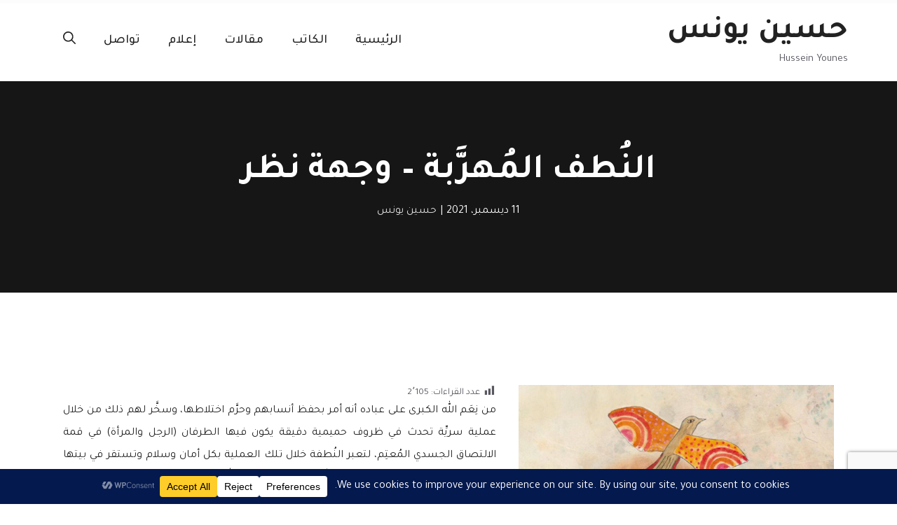

--- FILE ---
content_type: text/html; charset=UTF-8
request_url: https://husseinyounes.com/%D8%A7%D9%84%D9%86%D9%8F%D8%B7%D9%81-%D8%A7%D9%84%D9%85%D9%8F%D9%87%D8%B1%D9%91%D9%8E%D8%A8%D8%A9-%D9%88%D8%AC%D9%87%D8%A9-%D9%86%D8%B8%D8%B1/
body_size: 45432
content:
<!DOCTYPE html>
<html dir="rtl" lang="ar" prefix="og: https://ogp.me/ns#">
<head>
	<meta charset="UTF-8">
	<title>النُطف المُهرَّبة – وجهة نظر - حسين يونس</title>

		<!-- All in One SEO 4.9.3 - aioseo.com -->
	<meta name="description" content="من نِعَم الله الكبرى على عباده أنه أمر بحفظ أنسابهم وحرَّم اختلاطها، وسخَّر لهم ذلك من خلال عملية سريِّة تحدث في ظروف حميمية دقيقة يكون فيها الطرفان (الرجل والمرأة) في قمة الالتصاق الجسدي المُعتِم، لتعبر النُطفة خلال تلك العملية بكل أمان وسلام وتستقر في بيتها الجديد في رحم المرأة، وقد أقرَّ العلم أنَّ الأجواء التي" />
	<meta name="robots" content="max-image-preview:large" />
	<meta name="author" content="حسين يونس"/>
	<link rel="canonical" href="https://husseinyounes.com/%d8%a7%d9%84%d9%86%d9%8f%d8%b7%d9%81-%d8%a7%d9%84%d9%85%d9%8f%d9%87%d8%b1%d9%91%d9%8e%d8%a8%d8%a9-%d9%88%d8%ac%d9%87%d8%a9-%d9%86%d8%b8%d8%b1/" />
	<meta name="generator" content="All in One SEO (AIOSEO) 4.9.3" />
		<meta property="og:locale" content="ar_AR" />
		<meta property="og:site_name" content="حسين يونس - Hussein Younes" />
		<meta property="og:type" content="article" />
		<meta property="og:title" content="النُطف المُهرَّبة – وجهة نظر - حسين يونس" />
		<meta property="og:description" content="من نِعَم الله الكبرى على عباده أنه أمر بحفظ أنسابهم وحرَّم اختلاطها، وسخَّر لهم ذلك من خلال عملية سريِّة تحدث في ظروف حميمية دقيقة يكون فيها الطرفان (الرجل والمرأة) في قمة الالتصاق الجسدي المُعتِم، لتعبر النُطفة خلال تلك العملية بكل أمان وسلام وتستقر في بيتها الجديد في رحم المرأة، وقد أقرَّ العلم أنَّ الأجواء التي" />
		<meta property="og:url" content="https://husseinyounes.com/%d8%a7%d9%84%d9%86%d9%8f%d8%b7%d9%81-%d8%a7%d9%84%d9%85%d9%8f%d9%87%d8%b1%d9%91%d9%8e%d8%a8%d8%a9-%d9%88%d8%ac%d9%87%d8%a9-%d9%86%d8%b8%d8%b1/" />
		<meta property="article:published_time" content="2021-12-11T19:18:09+00:00" />
		<meta property="article:modified_time" content="2023-10-20T06:11:28+00:00" />
		<meta name="twitter:card" content="summary_large_image" />
		<meta name="twitter:title" content="النُطف المُهرَّبة – وجهة نظر - حسين يونس" />
		<meta name="twitter:description" content="من نِعَم الله الكبرى على عباده أنه أمر بحفظ أنسابهم وحرَّم اختلاطها، وسخَّر لهم ذلك من خلال عملية سريِّة تحدث في ظروف حميمية دقيقة يكون فيها الطرفان (الرجل والمرأة) في قمة الالتصاق الجسدي المُعتِم، لتعبر النُطفة خلال تلك العملية بكل أمان وسلام وتستقر في بيتها الجديد في رحم المرأة، وقد أقرَّ العلم أنَّ الأجواء التي" />
		<script type="application/ld+json" class="aioseo-schema">
			{"@context":"https:\/\/schema.org","@graph":[{"@type":"BlogPosting","@id":"https:\/\/husseinyounes.com\/%d8%a7%d9%84%d9%86%d9%8f%d8%b7%d9%81-%d8%a7%d9%84%d9%85%d9%8f%d9%87%d8%b1%d9%91%d9%8e%d8%a8%d8%a9-%d9%88%d8%ac%d9%87%d8%a9-%d9%86%d8%b8%d8%b1\/#blogposting","name":"\u0627\u0644\u0646\u064f\u0637\u0641 \u0627\u0644\u0645\u064f\u0647\u0631\u0651\u064e\u0628\u0629 \u2013 \u0648\u062c\u0647\u0629 \u0646\u0638\u0631 - \u062d\u0633\u064a\u0646 \u064a\u0648\u0646\u0633","headline":"\u0627\u0644\u0646\u064f\u0637\u0641 \u0627\u0644\u0645\u064f\u0647\u0631\u0651\u064e\u0628\u0629 \u2013 \u0648\u062c\u0647\u0629 \u0646\u0638\u0631","author":{"@id":"https:\/\/husseinyounes.com\/author\/husseinyounes\/#author"},"publisher":{"@id":"https:\/\/husseinyounes.com\/#person"},"image":{"@type":"ImageObject","url":"https:\/\/husseinyounes.com\/wp-content\/uploads\/Sperm-Smuggling.jpg","width":1200,"height":675},"datePublished":"2021-12-11T22:18:09+03:00","dateModified":"2023-10-20T09:11:28+03:00","inLanguage":"ar","commentCount":5,"mainEntityOfPage":{"@id":"https:\/\/husseinyounes.com\/%d8%a7%d9%84%d9%86%d9%8f%d8%b7%d9%81-%d8%a7%d9%84%d9%85%d9%8f%d9%87%d8%b1%d9%91%d9%8e%d8%a8%d8%a9-%d9%88%d8%ac%d9%87%d8%a9-%d9%86%d8%b8%d8%b1\/#webpage"},"isPartOf":{"@id":"https:\/\/husseinyounes.com\/%d8%a7%d9%84%d9%86%d9%8f%d8%b7%d9%81-%d8%a7%d9%84%d9%85%d9%8f%d9%87%d8%b1%d9%91%d9%8e%d8%a8%d8%a9-%d9%88%d8%ac%d9%87%d8%a9-%d9%86%d8%b8%d8%b1\/#webpage"},"articleSection":"\u0625\u0633\u0644\u0627\u0645, \u0633\u064a\u0627\u0633\u064a\u0629, \u0645\u062c\u062a\u0645\u0639, \u0623\u062c\u0646\u0629, \u0623\u0633\u0631\u0649, \u0623\u0633\u064a\u0631, \u0625\u062d\u062a\u0644\u0627\u0644, \u0625\u0633\u0631\u0627\u0626\u064a\u0644, \u0625\u0633\u0644\u0627\u0645, \u0627\u0644\u0639\u0631\u0628, \u062a\u062e\u0635\u064a\u0628, \u062c\u0646\u064a\u0646, \u062d\u0630\u0631, \u062d\u0631\u064a\u0629, \u062d\u0633\u064a\u0646 \u064a\u0648\u0646\u0633, \u0630\u0631\u064a\u0629, \u0631\u0623\u064a, \u0633\u062c\u0646, \u0639\u0631\u0628, \u0641\u0644\u0633\u0637\u064a\u0646, \u0646\u0637\u0641 \u0645\u0647\u0631\u0628\u0629, \u0648\u062c\u0647\u0629 \u0646\u0638\u0631"},{"@type":"BreadcrumbList","@id":"https:\/\/husseinyounes.com\/%d8%a7%d9%84%d9%86%d9%8f%d8%b7%d9%81-%d8%a7%d9%84%d9%85%d9%8f%d9%87%d8%b1%d9%91%d9%8e%d8%a8%d8%a9-%d9%88%d8%ac%d9%87%d8%a9-%d9%86%d8%b8%d8%b1\/#breadcrumblist","itemListElement":[{"@type":"ListItem","@id":"https:\/\/husseinyounes.com#listItem","position":1,"name":"Home","item":"https:\/\/husseinyounes.com","nextItem":{"@type":"ListItem","@id":"https:\/\/husseinyounes.com\/category\/%d8%b3%d9%8a%d8%a7%d8%b3%d9%8a%d8%a9\/#listItem","name":"\u0633\u064a\u0627\u0633\u064a\u0629"}},{"@type":"ListItem","@id":"https:\/\/husseinyounes.com\/category\/%d8%b3%d9%8a%d8%a7%d8%b3%d9%8a%d8%a9\/#listItem","position":2,"name":"\u0633\u064a\u0627\u0633\u064a\u0629","item":"https:\/\/husseinyounes.com\/category\/%d8%b3%d9%8a%d8%a7%d8%b3%d9%8a%d8%a9\/","nextItem":{"@type":"ListItem","@id":"https:\/\/husseinyounes.com\/%d8%a7%d9%84%d9%86%d9%8f%d8%b7%d9%81-%d8%a7%d9%84%d9%85%d9%8f%d9%87%d8%b1%d9%91%d9%8e%d8%a8%d8%a9-%d9%88%d8%ac%d9%87%d8%a9-%d9%86%d8%b8%d8%b1\/#listItem","name":"\u0627\u0644\u0646\u064f\u0637\u0641 \u0627\u0644\u0645\u064f\u0647\u0631\u0651\u064e\u0628\u0629 \u2013 \u0648\u062c\u0647\u0629 \u0646\u0638\u0631"},"previousItem":{"@type":"ListItem","@id":"https:\/\/husseinyounes.com#listItem","name":"Home"}},{"@type":"ListItem","@id":"https:\/\/husseinyounes.com\/%d8%a7%d9%84%d9%86%d9%8f%d8%b7%d9%81-%d8%a7%d9%84%d9%85%d9%8f%d9%87%d8%b1%d9%91%d9%8e%d8%a8%d8%a9-%d9%88%d8%ac%d9%87%d8%a9-%d9%86%d8%b8%d8%b1\/#listItem","position":3,"name":"\u0627\u0644\u0646\u064f\u0637\u0641 \u0627\u0644\u0645\u064f\u0647\u0631\u0651\u064e\u0628\u0629 \u2013 \u0648\u062c\u0647\u0629 \u0646\u0638\u0631","previousItem":{"@type":"ListItem","@id":"https:\/\/husseinyounes.com\/category\/%d8%b3%d9%8a%d8%a7%d8%b3%d9%8a%d8%a9\/#listItem","name":"\u0633\u064a\u0627\u0633\u064a\u0629"}}]},{"@type":"Person","@id":"https:\/\/husseinyounes.com\/#person","name":"\u062d\u0633\u064a\u0646 \u064a\u0648\u0646\u0633","image":{"@type":"ImageObject","@id":"https:\/\/husseinyounes.com\/%d8%a7%d9%84%d9%86%d9%8f%d8%b7%d9%81-%d8%a7%d9%84%d9%85%d9%8f%d9%87%d8%b1%d9%91%d9%8e%d8%a8%d8%a9-%d9%88%d8%ac%d9%87%d8%a9-%d9%86%d8%b8%d8%b1\/#personImage","url":"https:\/\/secure.gravatar.com\/avatar\/7fdbe5e15f3ffb18778331b707f065f18f3f87fdbf82febd999e4de328bfff96?s=96&d=mm&r=g","width":96,"height":96,"caption":"\u062d\u0633\u064a\u0646 \u064a\u0648\u0646\u0633"}},{"@type":"Person","@id":"https:\/\/husseinyounes.com\/author\/husseinyounes\/#author","url":"https:\/\/husseinyounes.com\/author\/husseinyounes\/","name":"\u062d\u0633\u064a\u0646 \u064a\u0648\u0646\u0633","image":{"@type":"ImageObject","@id":"https:\/\/husseinyounes.com\/%d8%a7%d9%84%d9%86%d9%8f%d8%b7%d9%81-%d8%a7%d9%84%d9%85%d9%8f%d9%87%d8%b1%d9%91%d9%8e%d8%a8%d8%a9-%d9%88%d8%ac%d9%87%d8%a9-%d9%86%d8%b8%d8%b1\/#authorImage","url":"https:\/\/secure.gravatar.com\/avatar\/7fdbe5e15f3ffb18778331b707f065f18f3f87fdbf82febd999e4de328bfff96?s=96&d=mm&r=g","width":96,"height":96,"caption":"\u062d\u0633\u064a\u0646 \u064a\u0648\u0646\u0633"}},{"@type":"WebPage","@id":"https:\/\/husseinyounes.com\/%d8%a7%d9%84%d9%86%d9%8f%d8%b7%d9%81-%d8%a7%d9%84%d9%85%d9%8f%d9%87%d8%b1%d9%91%d9%8e%d8%a8%d8%a9-%d9%88%d8%ac%d9%87%d8%a9-%d9%86%d8%b8%d8%b1\/#webpage","url":"https:\/\/husseinyounes.com\/%d8%a7%d9%84%d9%86%d9%8f%d8%b7%d9%81-%d8%a7%d9%84%d9%85%d9%8f%d9%87%d8%b1%d9%91%d9%8e%d8%a8%d8%a9-%d9%88%d8%ac%d9%87%d8%a9-%d9%86%d8%b8%d8%b1\/","name":"\u0627\u0644\u0646\u064f\u0637\u0641 \u0627\u0644\u0645\u064f\u0647\u0631\u0651\u064e\u0628\u0629 \u2013 \u0648\u062c\u0647\u0629 \u0646\u0638\u0631 - \u062d\u0633\u064a\u0646 \u064a\u0648\u0646\u0633","description":"\u0645\u0646 \u0646\u0650\u0639\u064e\u0645 \u0627\u0644\u0644\u0647 \u0627\u0644\u0643\u0628\u0631\u0649 \u0639\u0644\u0649 \u0639\u0628\u0627\u062f\u0647 \u0623\u0646\u0647 \u0623\u0645\u0631 \u0628\u062d\u0641\u0638 \u0623\u0646\u0633\u0627\u0628\u0647\u0645 \u0648\u062d\u0631\u064e\u0651\u0645 \u0627\u062e\u062a\u0644\u0627\u0637\u0647\u0627\u060c \u0648\u0633\u062e\u064e\u0651\u0631 \u0644\u0647\u0645 \u0630\u0644\u0643 \u0645\u0646 \u062e\u0644\u0627\u0644 \u0639\u0645\u0644\u064a\u0629 \u0633\u0631\u064a\u0650\u0651\u0629 \u062a\u062d\u062f\u062b \u0641\u064a \u0638\u0631\u0648\u0641 \u062d\u0645\u064a\u0645\u064a\u0629 \u062f\u0642\u064a\u0642\u0629 \u064a\u0643\u0648\u0646 \u0641\u064a\u0647\u0627 \u0627\u0644\u0637\u0631\u0641\u0627\u0646 (\u0627\u0644\u0631\u062c\u0644 \u0648\u0627\u0644\u0645\u0631\u0623\u0629) \u0641\u064a \u0642\u0645\u0629 \u0627\u0644\u0627\u0644\u062a\u0635\u0627\u0642 \u0627\u0644\u062c\u0633\u062f\u064a \u0627\u0644\u0645\u064f\u0639\u062a\u0650\u0645\u060c \u0644\u062a\u0639\u0628\u0631 \u0627\u0644\u0646\u064f\u0637\u0641\u0629 \u062e\u0644\u0627\u0644 \u062a\u0644\u0643 \u0627\u0644\u0639\u0645\u0644\u064a\u0629 \u0628\u0643\u0644 \u0623\u0645\u0627\u0646 \u0648\u0633\u0644\u0627\u0645 \u0648\u062a\u0633\u062a\u0642\u0631 \u0641\u064a \u0628\u064a\u062a\u0647\u0627 \u0627\u0644\u062c\u062f\u064a\u062f \u0641\u064a \u0631\u062d\u0645 \u0627\u0644\u0645\u0631\u0623\u0629\u060c \u0648\u0642\u062f \u0623\u0642\u0631\u064e\u0651 \u0627\u0644\u0639\u0644\u0645 \u0623\u0646\u064e\u0651 \u0627\u0644\u0623\u062c\u0648\u0627\u0621 \u0627\u0644\u062a\u064a","inLanguage":"ar","isPartOf":{"@id":"https:\/\/husseinyounes.com\/#website"},"breadcrumb":{"@id":"https:\/\/husseinyounes.com\/%d8%a7%d9%84%d9%86%d9%8f%d8%b7%d9%81-%d8%a7%d9%84%d9%85%d9%8f%d9%87%d8%b1%d9%91%d9%8e%d8%a8%d8%a9-%d9%88%d8%ac%d9%87%d8%a9-%d9%86%d8%b8%d8%b1\/#breadcrumblist"},"author":{"@id":"https:\/\/husseinyounes.com\/author\/husseinyounes\/#author"},"creator":{"@id":"https:\/\/husseinyounes.com\/author\/husseinyounes\/#author"},"image":{"@type":"ImageObject","url":"https:\/\/husseinyounes.com\/wp-content\/uploads\/Sperm-Smuggling.jpg","@id":"https:\/\/husseinyounes.com\/%d8%a7%d9%84%d9%86%d9%8f%d8%b7%d9%81-%d8%a7%d9%84%d9%85%d9%8f%d9%87%d8%b1%d9%91%d9%8e%d8%a8%d8%a9-%d9%88%d8%ac%d9%87%d8%a9-%d9%86%d8%b8%d8%b1\/#mainImage","width":1200,"height":675},"primaryImageOfPage":{"@id":"https:\/\/husseinyounes.com\/%d8%a7%d9%84%d9%86%d9%8f%d8%b7%d9%81-%d8%a7%d9%84%d9%85%d9%8f%d9%87%d8%b1%d9%91%d9%8e%d8%a8%d8%a9-%d9%88%d8%ac%d9%87%d8%a9-%d9%86%d8%b8%d8%b1\/#mainImage"},"datePublished":"2021-12-11T22:18:09+03:00","dateModified":"2023-10-20T09:11:28+03:00"},{"@type":"WebSite","@id":"https:\/\/husseinyounes.com\/#website","url":"https:\/\/husseinyounes.com\/","name":"\u062d\u0633\u064a\u0646 \u064a\u0648\u0646\u0633","description":"Hussein Younes","inLanguage":"ar","publisher":{"@id":"https:\/\/husseinyounes.com\/#person"}}]}
		</script>
		<!-- All in One SEO -->

<meta name="viewport" content="width=device-width, initial-scale=1"><link href='https://fonts.gstatic.com' crossorigin rel='preconnect' />
<link href='https://fonts.googleapis.com' crossorigin rel='preconnect' />
<link rel="alternate" type="application/rss+xml" title="حسين يونس &laquo; الخلاصة" href="https://husseinyounes.com/feed/" />
<link rel="alternate" type="application/rss+xml" title="حسين يونس &laquo; خلاصة التعليقات" href="https://husseinyounes.com/comments/feed/" />
<link rel="alternate" type="application/rss+xml" title="حسين يونس &laquo; النُطف المُهرَّبة – وجهة نظر خلاصة التعليقات" href="https://husseinyounes.com/%d8%a7%d9%84%d9%86%d9%8f%d8%b7%d9%81-%d8%a7%d9%84%d9%85%d9%8f%d9%87%d8%b1%d9%91%d9%8e%d8%a8%d8%a9-%d9%88%d8%ac%d9%87%d8%a9-%d9%86%d8%b8%d8%b1/feed/" />
<link rel="alternate" title="oEmbed (JSON)" type="application/json+oembed" href="https://husseinyounes.com/wp-json/oembed/1.0/embed?url=https%3A%2F%2Fhusseinyounes.com%2F%25d8%25a7%25d9%2584%25d9%2586%25d9%258f%25d8%25b7%25d9%2581-%25d8%25a7%25d9%2584%25d9%2585%25d9%258f%25d9%2587%25d8%25b1%25d9%2591%25d9%258e%25d8%25a8%25d8%25a9-%25d9%2588%25d8%25ac%25d9%2587%25d8%25a9-%25d9%2586%25d8%25b8%25d8%25b1%2F" />
<link rel="alternate" title="oEmbed (XML)" type="text/xml+oembed" href="https://husseinyounes.com/wp-json/oembed/1.0/embed?url=https%3A%2F%2Fhusseinyounes.com%2F%25d8%25a7%25d9%2584%25d9%2586%25d9%258f%25d8%25b7%25d9%2581-%25d8%25a7%25d9%2584%25d9%2585%25d9%258f%25d9%2587%25d8%25b1%25d9%2591%25d9%258e%25d8%25a8%25d8%25a9-%25d9%2588%25d8%25ac%25d9%2587%25d8%25a9-%25d9%2586%25d8%25b8%25d8%25b1%2F&#038;format=xml" />
<script data-cfasync="false" data-wpfc-render="false">
		(function () {
			window.dataLayer = window.dataLayer || [];function gtag(){dataLayer.push(arguments);}

			// Set the developer ID.
			gtag('set', 'developer_id.dMmRkYz', true);

			// Set default consent state based on plugin settings.
			gtag('consent', 'default', {
				'ad_storage': 'denied',
				'analytics_storage': 'denied',
				'ad_user_data': 'denied',
				'ad_personalization': 'denied',
				'security_storage': 'granted',
				'functionality_storage': 'granted',
				'wait_for_update': 500,
			});
		})();
	</script>		<!-- This site uses the Google Analytics by MonsterInsights plugin v9.11.1 - Using Analytics tracking - https://www.monsterinsights.com/ -->
							<script src="//www.googletagmanager.com/gtag/js?id=G-395P44KRX3"  data-cfasync="false" data-wpfc-render="false" async></script>
			<script data-cfasync="false" data-wpfc-render="false">
				var mi_version = '9.11.1';
				var mi_track_user = true;
				var mi_no_track_reason = '';
								var MonsterInsightsDefaultLocations = {"page_location":"https:\/\/husseinyounes.com\/%D8%A7%D9%84%D9%86%D9%8F%D8%B7%D9%81-%D8%A7%D9%84%D9%85%D9%8F%D9%87%D8%B1%D9%91%D9%8E%D8%A8%D8%A9-%D9%88%D8%AC%D9%87%D8%A9-%D9%86%D8%B8%D8%B1\/"};
								if ( typeof MonsterInsightsPrivacyGuardFilter === 'function' ) {
					var MonsterInsightsLocations = (typeof MonsterInsightsExcludeQuery === 'object') ? MonsterInsightsPrivacyGuardFilter( MonsterInsightsExcludeQuery ) : MonsterInsightsPrivacyGuardFilter( MonsterInsightsDefaultLocations );
				} else {
					var MonsterInsightsLocations = (typeof MonsterInsightsExcludeQuery === 'object') ? MonsterInsightsExcludeQuery : MonsterInsightsDefaultLocations;
				}

								var disableStrs = [
										'ga-disable-G-395P44KRX3',
									];

				/* Function to detect opted out users */
				function __gtagTrackerIsOptedOut() {
					for (var index = 0; index < disableStrs.length; index++) {
						if (document.cookie.indexOf(disableStrs[index] + '=true') > -1) {
							return true;
						}
					}

					return false;
				}

				/* Disable tracking if the opt-out cookie exists. */
				if (__gtagTrackerIsOptedOut()) {
					for (var index = 0; index < disableStrs.length; index++) {
						window[disableStrs[index]] = true;
					}
				}

				/* Opt-out function */
				function __gtagTrackerOptout() {
					for (var index = 0; index < disableStrs.length; index++) {
						document.cookie = disableStrs[index] + '=true; expires=Thu, 31 Dec 2099 23:59:59 UTC; path=/';
						window[disableStrs[index]] = true;
					}
				}

				if ('undefined' === typeof gaOptout) {
					function gaOptout() {
						__gtagTrackerOptout();
					}
				}
								window.dataLayer = window.dataLayer || [];

				window.MonsterInsightsDualTracker = {
					helpers: {},
					trackers: {},
				};
				if (mi_track_user) {
					function __gtagDataLayer() {
						dataLayer.push(arguments);
					}

					function __gtagTracker(type, name, parameters) {
						if (!parameters) {
							parameters = {};
						}

						if (parameters.send_to) {
							__gtagDataLayer.apply(null, arguments);
							return;
						}

						if (type === 'event') {
														parameters.send_to = monsterinsights_frontend.v4_id;
							var hookName = name;
							if (typeof parameters['event_category'] !== 'undefined') {
								hookName = parameters['event_category'] + ':' + name;
							}

							if (typeof MonsterInsightsDualTracker.trackers[hookName] !== 'undefined') {
								MonsterInsightsDualTracker.trackers[hookName](parameters);
							} else {
								__gtagDataLayer('event', name, parameters);
							}
							
						} else {
							__gtagDataLayer.apply(null, arguments);
						}
					}

					__gtagTracker('js', new Date());
					__gtagTracker('set', {
						'developer_id.dZGIzZG': true,
											});
					if ( MonsterInsightsLocations.page_location ) {
						__gtagTracker('set', MonsterInsightsLocations);
					}
										__gtagTracker('config', 'G-395P44KRX3', {"forceSSL":"true","link_attribution":"true"} );
										window.gtag = __gtagTracker;										(function () {
						/* https://developers.google.com/analytics/devguides/collection/analyticsjs/ */
						/* ga and __gaTracker compatibility shim. */
						var noopfn = function () {
							return null;
						};
						var newtracker = function () {
							return new Tracker();
						};
						var Tracker = function () {
							return null;
						};
						var p = Tracker.prototype;
						p.get = noopfn;
						p.set = noopfn;
						p.send = function () {
							var args = Array.prototype.slice.call(arguments);
							args.unshift('send');
							__gaTracker.apply(null, args);
						};
						var __gaTracker = function () {
							var len = arguments.length;
							if (len === 0) {
								return;
							}
							var f = arguments[len - 1];
							if (typeof f !== 'object' || f === null || typeof f.hitCallback !== 'function') {
								if ('send' === arguments[0]) {
									var hitConverted, hitObject = false, action;
									if ('event' === arguments[1]) {
										if ('undefined' !== typeof arguments[3]) {
											hitObject = {
												'eventAction': arguments[3],
												'eventCategory': arguments[2],
												'eventLabel': arguments[4],
												'value': arguments[5] ? arguments[5] : 1,
											}
										}
									}
									if ('pageview' === arguments[1]) {
										if ('undefined' !== typeof arguments[2]) {
											hitObject = {
												'eventAction': 'page_view',
												'page_path': arguments[2],
											}
										}
									}
									if (typeof arguments[2] === 'object') {
										hitObject = arguments[2];
									}
									if (typeof arguments[5] === 'object') {
										Object.assign(hitObject, arguments[5]);
									}
									if ('undefined' !== typeof arguments[1].hitType) {
										hitObject = arguments[1];
										if ('pageview' === hitObject.hitType) {
											hitObject.eventAction = 'page_view';
										}
									}
									if (hitObject) {
										action = 'timing' === arguments[1].hitType ? 'timing_complete' : hitObject.eventAction;
										hitConverted = mapArgs(hitObject);
										__gtagTracker('event', action, hitConverted);
									}
								}
								return;
							}

							function mapArgs(args) {
								var arg, hit = {};
								var gaMap = {
									'eventCategory': 'event_category',
									'eventAction': 'event_action',
									'eventLabel': 'event_label',
									'eventValue': 'event_value',
									'nonInteraction': 'non_interaction',
									'timingCategory': 'event_category',
									'timingVar': 'name',
									'timingValue': 'value',
									'timingLabel': 'event_label',
									'page': 'page_path',
									'location': 'page_location',
									'title': 'page_title',
									'referrer' : 'page_referrer',
								};
								for (arg in args) {
																		if (!(!args.hasOwnProperty(arg) || !gaMap.hasOwnProperty(arg))) {
										hit[gaMap[arg]] = args[arg];
									} else {
										hit[arg] = args[arg];
									}
								}
								return hit;
							}

							try {
								f.hitCallback();
							} catch (ex) {
							}
						};
						__gaTracker.create = newtracker;
						__gaTracker.getByName = newtracker;
						__gaTracker.getAll = function () {
							return [];
						};
						__gaTracker.remove = noopfn;
						__gaTracker.loaded = true;
						window['__gaTracker'] = __gaTracker;
					})();
									} else {
										console.log("");
					(function () {
						function __gtagTracker() {
							return null;
						}

						window['__gtagTracker'] = __gtagTracker;
						window['gtag'] = __gtagTracker;
					})();
									}
			</script>
							<!-- / Google Analytics by MonsterInsights -->
		<style id='wp-img-auto-sizes-contain-inline-css'>
img:is([sizes=auto i],[sizes^="auto," i]){contain-intrinsic-size:3000px 1500px}
/*# sourceURL=wp-img-auto-sizes-contain-inline-css */
</style>

<link rel='stylesheet' id='dashicons-css' href='https://husseinyounes.com/wp-includes/css/dashicons.min.css?ver=6.9' media='all' />
<link rel='stylesheet' id='post-views-counter-frontend-css' href='https://husseinyounes.com/wp-content/plugins/post-views-counter/css/frontend.css?ver=1.7.0' media='all' />
<link rel='stylesheet' id='menu-icons-extra-css' href='https://husseinyounes.com/wp-content/plugins/menu-icons/css/extra.min.css?ver=0.13.20' media='all' />
<style id='wp-emoji-styles-inline-css'>

	img.wp-smiley, img.emoji {
		display: inline !important;
		border: none !important;
		box-shadow: none !important;
		height: 1em !important;
		width: 1em !important;
		margin: 0 0.07em !important;
		vertical-align: -0.1em !important;
		background: none !important;
		padding: 0 !important;
	}
/*# sourceURL=wp-emoji-styles-inline-css */
</style>
<link rel='stylesheet' id='wp-block-library-rtl-css' href='https://husseinyounes.com/wp-includes/css/dist/block-library/style-rtl.min.css?ver=6.9' media='all' />
<style id='wp-block-embed-inline-css'>
.wp-block-embed.alignleft,.wp-block-embed.alignright,.wp-block[data-align=left]>[data-type="core/embed"],.wp-block[data-align=right]>[data-type="core/embed"]{max-width:360px;width:100%}.wp-block-embed.alignleft .wp-block-embed__wrapper,.wp-block-embed.alignright .wp-block-embed__wrapper,.wp-block[data-align=left]>[data-type="core/embed"] .wp-block-embed__wrapper,.wp-block[data-align=right]>[data-type="core/embed"] .wp-block-embed__wrapper{min-width:280px}.wp-block-cover .wp-block-embed{min-height:240px;min-width:320px}.wp-block-embed{overflow-wrap:break-word}.wp-block-embed :where(figcaption){margin-bottom:1em;margin-top:.5em}.wp-block-embed iframe{max-width:100%}.wp-block-embed__wrapper{position:relative}.wp-embed-responsive .wp-has-aspect-ratio .wp-block-embed__wrapper:before{content:"";display:block;padding-top:50%}.wp-embed-responsive .wp-has-aspect-ratio iframe{bottom:0;height:100%;left:0;position:absolute;right:0;top:0;width:100%}.wp-embed-responsive .wp-embed-aspect-21-9 .wp-block-embed__wrapper:before{padding-top:42.85%}.wp-embed-responsive .wp-embed-aspect-18-9 .wp-block-embed__wrapper:before{padding-top:50%}.wp-embed-responsive .wp-embed-aspect-16-9 .wp-block-embed__wrapper:before{padding-top:56.25%}.wp-embed-responsive .wp-embed-aspect-4-3 .wp-block-embed__wrapper:before{padding-top:75%}.wp-embed-responsive .wp-embed-aspect-1-1 .wp-block-embed__wrapper:before{padding-top:100%}.wp-embed-responsive .wp-embed-aspect-9-16 .wp-block-embed__wrapper:before{padding-top:177.77%}.wp-embed-responsive .wp-embed-aspect-1-2 .wp-block-embed__wrapper:before{padding-top:200%}
/*# sourceURL=https://husseinyounes.com/wp-includes/blocks/embed/style.min.css */
</style>
<style id='wp-block-paragraph-inline-css'>
.is-small-text{font-size:.875em}.is-regular-text{font-size:1em}.is-large-text{font-size:2.25em}.is-larger-text{font-size:3em}.has-drop-cap:not(:focus):first-letter{float:right;font-size:8.4em;font-style:normal;font-weight:100;line-height:.68;margin:.05em 0 0 .1em;text-transform:uppercase}body.rtl .has-drop-cap:not(:focus):first-letter{float:none;margin-right:.1em}p.has-drop-cap.has-background{overflow:hidden}:root :where(p.has-background){padding:1.25em 2.375em}:where(p.has-text-color:not(.has-link-color)) a{color:inherit}p.has-text-align-left[style*="writing-mode:vertical-lr"],p.has-text-align-right[style*="writing-mode:vertical-rl"]{rotate:180deg}
/*# sourceURL=https://husseinyounes.com/wp-includes/blocks/paragraph/style.min.css */
</style>
<style id='wp-block-spacer-inline-css'>
.wp-block-spacer{clear:both}
/*# sourceURL=https://husseinyounes.com/wp-includes/blocks/spacer/style.min.css */
</style>
<style id='global-styles-inline-css'>
:root{--wp--preset--aspect-ratio--square: 1;--wp--preset--aspect-ratio--4-3: 4/3;--wp--preset--aspect-ratio--3-4: 3/4;--wp--preset--aspect-ratio--3-2: 3/2;--wp--preset--aspect-ratio--2-3: 2/3;--wp--preset--aspect-ratio--16-9: 16/9;--wp--preset--aspect-ratio--9-16: 9/16;--wp--preset--color--black: #000000;--wp--preset--color--cyan-bluish-gray: #abb8c3;--wp--preset--color--white: #ffffff;--wp--preset--color--pale-pink: #f78da7;--wp--preset--color--vivid-red: #cf2e2e;--wp--preset--color--luminous-vivid-orange: #ff6900;--wp--preset--color--luminous-vivid-amber: #fcb900;--wp--preset--color--light-green-cyan: #7bdcb5;--wp--preset--color--vivid-green-cyan: #00d084;--wp--preset--color--pale-cyan-blue: #8ed1fc;--wp--preset--color--vivid-cyan-blue: #0693e3;--wp--preset--color--vivid-purple: #9b51e0;--wp--preset--color--contrast: var(--contrast);--wp--preset--color--contrast-2: var(--contrast-2);--wp--preset--color--contrast-3: var(--contrast-3);--wp--preset--color--base: var(--base);--wp--preset--color--base-2: var(--base-2);--wp--preset--color--base-3: var(--base-3);--wp--preset--color--accent: var(--accent);--wp--preset--color--accent-2: var(--accent-2);--wp--preset--gradient--vivid-cyan-blue-to-vivid-purple: linear-gradient(135deg,rgb(6,147,227) 0%,rgb(155,81,224) 100%);--wp--preset--gradient--light-green-cyan-to-vivid-green-cyan: linear-gradient(135deg,rgb(122,220,180) 0%,rgb(0,208,130) 100%);--wp--preset--gradient--luminous-vivid-amber-to-luminous-vivid-orange: linear-gradient(135deg,rgb(252,185,0) 0%,rgb(255,105,0) 100%);--wp--preset--gradient--luminous-vivid-orange-to-vivid-red: linear-gradient(135deg,rgb(255,105,0) 0%,rgb(207,46,46) 100%);--wp--preset--gradient--very-light-gray-to-cyan-bluish-gray: linear-gradient(135deg,rgb(238,238,238) 0%,rgb(169,184,195) 100%);--wp--preset--gradient--cool-to-warm-spectrum: linear-gradient(135deg,rgb(74,234,220) 0%,rgb(151,120,209) 20%,rgb(207,42,186) 40%,rgb(238,44,130) 60%,rgb(251,105,98) 80%,rgb(254,248,76) 100%);--wp--preset--gradient--blush-light-purple: linear-gradient(135deg,rgb(255,206,236) 0%,rgb(152,150,240) 100%);--wp--preset--gradient--blush-bordeaux: linear-gradient(135deg,rgb(254,205,165) 0%,rgb(254,45,45) 50%,rgb(107,0,62) 100%);--wp--preset--gradient--luminous-dusk: linear-gradient(135deg,rgb(255,203,112) 0%,rgb(199,81,192) 50%,rgb(65,88,208) 100%);--wp--preset--gradient--pale-ocean: linear-gradient(135deg,rgb(255,245,203) 0%,rgb(182,227,212) 50%,rgb(51,167,181) 100%);--wp--preset--gradient--electric-grass: linear-gradient(135deg,rgb(202,248,128) 0%,rgb(113,206,126) 100%);--wp--preset--gradient--midnight: linear-gradient(135deg,rgb(2,3,129) 0%,rgb(40,116,252) 100%);--wp--preset--font-size--small: 13px;--wp--preset--font-size--medium: 20px;--wp--preset--font-size--large: 36px;--wp--preset--font-size--x-large: 42px;--wp--preset--spacing--20: 0.44rem;--wp--preset--spacing--30: 0.67rem;--wp--preset--spacing--40: 1rem;--wp--preset--spacing--50: 1.5rem;--wp--preset--spacing--60: 2.25rem;--wp--preset--spacing--70: 3.38rem;--wp--preset--spacing--80: 5.06rem;--wp--preset--shadow--natural: 6px 6px 9px rgba(0, 0, 0, 0.2);--wp--preset--shadow--deep: 12px 12px 50px rgba(0, 0, 0, 0.4);--wp--preset--shadow--sharp: 6px 6px 0px rgba(0, 0, 0, 0.2);--wp--preset--shadow--outlined: 6px 6px 0px -3px rgb(255, 255, 255), 6px 6px rgb(0, 0, 0);--wp--preset--shadow--crisp: 6px 6px 0px rgb(0, 0, 0);}:where(.is-layout-flex){gap: 0.5em;}:where(.is-layout-grid){gap: 0.5em;}body .is-layout-flex{display: flex;}.is-layout-flex{flex-wrap: wrap;align-items: center;}.is-layout-flex > :is(*, div){margin: 0;}body .is-layout-grid{display: grid;}.is-layout-grid > :is(*, div){margin: 0;}:where(.wp-block-columns.is-layout-flex){gap: 2em;}:where(.wp-block-columns.is-layout-grid){gap: 2em;}:where(.wp-block-post-template.is-layout-flex){gap: 1.25em;}:where(.wp-block-post-template.is-layout-grid){gap: 1.25em;}.has-black-color{color: var(--wp--preset--color--black) !important;}.has-cyan-bluish-gray-color{color: var(--wp--preset--color--cyan-bluish-gray) !important;}.has-white-color{color: var(--wp--preset--color--white) !important;}.has-pale-pink-color{color: var(--wp--preset--color--pale-pink) !important;}.has-vivid-red-color{color: var(--wp--preset--color--vivid-red) !important;}.has-luminous-vivid-orange-color{color: var(--wp--preset--color--luminous-vivid-orange) !important;}.has-luminous-vivid-amber-color{color: var(--wp--preset--color--luminous-vivid-amber) !important;}.has-light-green-cyan-color{color: var(--wp--preset--color--light-green-cyan) !important;}.has-vivid-green-cyan-color{color: var(--wp--preset--color--vivid-green-cyan) !important;}.has-pale-cyan-blue-color{color: var(--wp--preset--color--pale-cyan-blue) !important;}.has-vivid-cyan-blue-color{color: var(--wp--preset--color--vivid-cyan-blue) !important;}.has-vivid-purple-color{color: var(--wp--preset--color--vivid-purple) !important;}.has-black-background-color{background-color: var(--wp--preset--color--black) !important;}.has-cyan-bluish-gray-background-color{background-color: var(--wp--preset--color--cyan-bluish-gray) !important;}.has-white-background-color{background-color: var(--wp--preset--color--white) !important;}.has-pale-pink-background-color{background-color: var(--wp--preset--color--pale-pink) !important;}.has-vivid-red-background-color{background-color: var(--wp--preset--color--vivid-red) !important;}.has-luminous-vivid-orange-background-color{background-color: var(--wp--preset--color--luminous-vivid-orange) !important;}.has-luminous-vivid-amber-background-color{background-color: var(--wp--preset--color--luminous-vivid-amber) !important;}.has-light-green-cyan-background-color{background-color: var(--wp--preset--color--light-green-cyan) !important;}.has-vivid-green-cyan-background-color{background-color: var(--wp--preset--color--vivid-green-cyan) !important;}.has-pale-cyan-blue-background-color{background-color: var(--wp--preset--color--pale-cyan-blue) !important;}.has-vivid-cyan-blue-background-color{background-color: var(--wp--preset--color--vivid-cyan-blue) !important;}.has-vivid-purple-background-color{background-color: var(--wp--preset--color--vivid-purple) !important;}.has-black-border-color{border-color: var(--wp--preset--color--black) !important;}.has-cyan-bluish-gray-border-color{border-color: var(--wp--preset--color--cyan-bluish-gray) !important;}.has-white-border-color{border-color: var(--wp--preset--color--white) !important;}.has-pale-pink-border-color{border-color: var(--wp--preset--color--pale-pink) !important;}.has-vivid-red-border-color{border-color: var(--wp--preset--color--vivid-red) !important;}.has-luminous-vivid-orange-border-color{border-color: var(--wp--preset--color--luminous-vivid-orange) !important;}.has-luminous-vivid-amber-border-color{border-color: var(--wp--preset--color--luminous-vivid-amber) !important;}.has-light-green-cyan-border-color{border-color: var(--wp--preset--color--light-green-cyan) !important;}.has-vivid-green-cyan-border-color{border-color: var(--wp--preset--color--vivid-green-cyan) !important;}.has-pale-cyan-blue-border-color{border-color: var(--wp--preset--color--pale-cyan-blue) !important;}.has-vivid-cyan-blue-border-color{border-color: var(--wp--preset--color--vivid-cyan-blue) !important;}.has-vivid-purple-border-color{border-color: var(--wp--preset--color--vivid-purple) !important;}.has-vivid-cyan-blue-to-vivid-purple-gradient-background{background: var(--wp--preset--gradient--vivid-cyan-blue-to-vivid-purple) !important;}.has-light-green-cyan-to-vivid-green-cyan-gradient-background{background: var(--wp--preset--gradient--light-green-cyan-to-vivid-green-cyan) !important;}.has-luminous-vivid-amber-to-luminous-vivid-orange-gradient-background{background: var(--wp--preset--gradient--luminous-vivid-amber-to-luminous-vivid-orange) !important;}.has-luminous-vivid-orange-to-vivid-red-gradient-background{background: var(--wp--preset--gradient--luminous-vivid-orange-to-vivid-red) !important;}.has-very-light-gray-to-cyan-bluish-gray-gradient-background{background: var(--wp--preset--gradient--very-light-gray-to-cyan-bluish-gray) !important;}.has-cool-to-warm-spectrum-gradient-background{background: var(--wp--preset--gradient--cool-to-warm-spectrum) !important;}.has-blush-light-purple-gradient-background{background: var(--wp--preset--gradient--blush-light-purple) !important;}.has-blush-bordeaux-gradient-background{background: var(--wp--preset--gradient--blush-bordeaux) !important;}.has-luminous-dusk-gradient-background{background: var(--wp--preset--gradient--luminous-dusk) !important;}.has-pale-ocean-gradient-background{background: var(--wp--preset--gradient--pale-ocean) !important;}.has-electric-grass-gradient-background{background: var(--wp--preset--gradient--electric-grass) !important;}.has-midnight-gradient-background{background: var(--wp--preset--gradient--midnight) !important;}.has-small-font-size{font-size: var(--wp--preset--font-size--small) !important;}.has-medium-font-size{font-size: var(--wp--preset--font-size--medium) !important;}.has-large-font-size{font-size: var(--wp--preset--font-size--large) !important;}.has-x-large-font-size{font-size: var(--wp--preset--font-size--x-large) !important;}
/*# sourceURL=global-styles-inline-css */
</style>

<style id='classic-theme-styles-inline-css'>
/*! This file is auto-generated */
.wp-block-button__link{color:#fff;background-color:#32373c;border-radius:9999px;box-shadow:none;text-decoration:none;padding:calc(.667em + 2px) calc(1.333em + 2px);font-size:1.125em}.wp-block-file__button{background:#32373c;color:#fff;text-decoration:none}
/*# sourceURL=/wp-includes/css/classic-themes.min.css */
</style>
<link rel='stylesheet' id='contact-form-7-css' href='https://husseinyounes.com/wp-content/plugins/contact-form-7/includes/css/styles.css?ver=6.1.4' media='all' />
<link rel='stylesheet' id='contact-form-7-rtl-css' href='https://husseinyounes.com/wp-content/plugins/contact-form-7/includes/css/styles-rtl.css?ver=6.1.4' media='all' />
<link rel='stylesheet' id='iworks_position-css' href='https://husseinyounes.com/wp-content/plugins/reading-position-indicator/assets/styles/iworks_position.min.css?ver=1.2.1' media='handheld, projection, screen' />
<link rel='stylesheet' id='generate-comments-css' href='https://husseinyounes.com/wp-content/themes/generatepress/assets/css/components/comments.min.css?ver=3.6.1' media='all' />
<link rel='stylesheet' id='generate-widget-areas-css' href='https://husseinyounes.com/wp-content/themes/generatepress/assets/css/components/widget-areas.min.css?ver=3.6.1' media='all' />
<link rel='stylesheet' id='generate-style-css' href='https://husseinyounes.com/wp-content/themes/generatepress/assets/css/main.min.css?ver=3.6.1' media='all' />
<style id='generate-style-inline-css'>
@media (max-width:768px){}.featured-image img {width: 450px;}
body{background-color:var(--base-3);color:var(--contrast);}a{color:var(--accent);}a:hover, a:focus, a:active{color:var(--contrast);}.wp-block-group__inner-container{max-width:1200px;margin-left:auto;margin-right:auto;}.site-header .header-image{width:170px;}.generate-back-to-top{font-size:20px;border-radius:3px;position:fixed;bottom:30px;right:30px;line-height:40px;width:40px;text-align:center;z-index:10;transition:opacity 300ms ease-in-out;opacity:0.1;transform:translateY(1000px);}.generate-back-to-top__show{opacity:1;transform:translateY(0);}:root{--contrast:#222222;--contrast-2:#575760;--contrast-3:#b2b2be;--base:#f0f0f0;--base-2:#f7f8f9;--base-3:#ffffff;--accent:#1e73be;--accent-2:#1abc9c;}:root .has-contrast-color{color:var(--contrast);}:root .has-contrast-background-color{background-color:var(--contrast);}:root .has-contrast-2-color{color:var(--contrast-2);}:root .has-contrast-2-background-color{background-color:var(--contrast-2);}:root .has-contrast-3-color{color:var(--contrast-3);}:root .has-contrast-3-background-color{background-color:var(--contrast-3);}:root .has-base-color{color:var(--base);}:root .has-base-background-color{background-color:var(--base);}:root .has-base-2-color{color:var(--base-2);}:root .has-base-2-background-color{background-color:var(--base-2);}:root .has-base-3-color{color:var(--base-3);}:root .has-base-3-background-color{background-color:var(--base-3);}:root .has-accent-color{color:var(--accent);}:root .has-accent-background-color{background-color:var(--accent);}:root .has-accent-2-color{color:var(--accent-2);}:root .has-accent-2-background-color{background-color:var(--accent-2);}.gp-modal:not(.gp-modal--open):not(.gp-modal--transition){display:none;}.gp-modal--transition:not(.gp-modal--open){pointer-events:none;}.gp-modal-overlay:not(.gp-modal-overlay--open):not(.gp-modal--transition){display:none;}.gp-modal__overlay{display:none;position:fixed;top:0;left:0;right:0;bottom:0;background:rgba(0,0,0,0.2);display:flex;justify-content:center;align-items:center;z-index:10000;backdrop-filter:blur(3px);transition:opacity 500ms ease;opacity:0;}.gp-modal--open:not(.gp-modal--transition) .gp-modal__overlay{opacity:1;}.gp-modal__container{max-width:100%;max-height:100vh;transform:scale(0.9);transition:transform 500ms ease;padding:0 10px;}.gp-modal--open:not(.gp-modal--transition) .gp-modal__container{transform:scale(1);}.search-modal-fields{display:flex;}.gp-search-modal .gp-modal__overlay{align-items:flex-start;padding-top:25vh;background:var(--gp-search-modal-overlay-bg-color);}.search-modal-form{width:500px;max-width:100%;background-color:var(--gp-search-modal-bg-color);color:var(--gp-search-modal-text-color);}.search-modal-form .search-field, .search-modal-form .search-field:focus{width:100%;height:60px;background-color:transparent;border:0;appearance:none;color:currentColor;}.search-modal-fields button, .search-modal-fields button:active, .search-modal-fields button:focus, .search-modal-fields button:hover{background-color:transparent;border:0;color:currentColor;width:60px;}body, button, input, select, textarea{font-family:Tajawal, sans-serif;font-weight:400;font-size:16px;}body{line-height:2;}.main-title{font-size:45px;}.main-navigation a, .main-navigation .menu-toggle, .main-navigation .menu-bar-items{font-weight:500;text-transform:uppercase;font-size:18px;}.widget-title{font-weight:700;text-transform:uppercase;font-size:17px;}button:not(.menu-toggle),html input[type="button"],input[type="reset"],input[type="submit"],.button,.wp-block-button .wp-block-button__link{font-weight:300;text-transform:uppercase;font-size:13px;}.site-info{font-size:13px;}h1{font-weight:bold;font-size:50px;}h2{font-weight:bold;font-size:30px;}h3{font-weight:600;text-transform:uppercase;font-size:17px;}.top-bar{background-color:var(--contrast-2);color:var(--base-3);}.top-bar a{color:var(--base-3);}.top-bar a:hover{color:var(--contrast);}.site-header{background-color:var(--base-3);color:var(--contrast-2);}.site-header a{color:var(--contrast);}.main-title a,.main-title a:hover{color:var(--contrast);}.site-description{color:var(--contrast-2);}.mobile-menu-control-wrapper .menu-toggle,.mobile-menu-control-wrapper .menu-toggle:hover,.mobile-menu-control-wrapper .menu-toggle:focus,.has-inline-mobile-toggle #site-navigation.toggled{background-color:rgba(0, 0, 0, 0.02);}.main-navigation,.main-navigation ul ul{background-color:var(--base-3);}.main-navigation .main-nav ul li a, .main-navigation .menu-toggle, .main-navigation .menu-bar-items{color:var(--contrast);}.main-navigation .main-nav ul li:not([class*="current-menu-"]):hover > a, .main-navigation .main-nav ul li:not([class*="current-menu-"]):focus > a, .main-navigation .main-nav ul li.sfHover:not([class*="current-menu-"]) > a, .main-navigation .menu-bar-item:hover > a, .main-navigation .menu-bar-item.sfHover > a{color:var(--accent);}button.menu-toggle:hover,button.menu-toggle:focus{color:var(--contrast);}.main-navigation .main-nav ul li[class*="current-menu-"] > a{color:var(--accent);}.navigation-search input[type="search"],.navigation-search input[type="search"]:active, .navigation-search input[type="search"]:focus, .main-navigation .main-nav ul li.search-item.active > a, .main-navigation .menu-bar-items .search-item.active > a{color:var(--accent);}.main-navigation ul ul{background-color:var(--base-3);}.main-navigation .main-nav ul ul li a{color:var(--contrast);}.main-navigation .main-nav ul ul li:not([class*="current-menu-"]):hover > a,.main-navigation .main-nav ul ul li:not([class*="current-menu-"]):focus > a, .main-navigation .main-nav ul ul li.sfHover:not([class*="current-menu-"]) > a{color:var(--accent);background-color:var(--base-3);}.main-navigation .main-nav ul ul li[class*="current-menu-"] > a{color:var(--accent);background-color:var(--base-3);}.separate-containers .inside-article, .separate-containers .comments-area, .separate-containers .page-header, .one-container .container, .separate-containers .paging-navigation, .inside-page-header{background-color:var(--base-3);}.entry-title a{color:var(--contrast);}.entry-title a:hover{color:var(--accent);}.entry-meta{color:var(--contrast-2);}.entry-meta a{color:#878787;}.entry-meta a:hover{color:#1e73be;}.sidebar .widget{background-color:var(--base-3);}.sidebar .widget .widget-title{color:#000000;}.footer-widgets{color:var(--contrast);background-color:var(--base-3);}.site-info{color:var(--contrast);}.site-info a{color:var(--contrast);}.site-info a:hover{color:var(--contrast-2);}.footer-bar .widget_nav_menu .current-menu-item a{color:var(--contrast-2);}input[type="text"],input[type="email"],input[type="url"],input[type="password"],input[type="search"],input[type="tel"],input[type="number"],textarea,select{color:var(--contrast-2);background-color:var(--base-3);border-color:var(--contrast-3);}input[type="text"]:focus,input[type="email"]:focus,input[type="url"]:focus,input[type="password"]:focus,input[type="search"]:focus,input[type="tel"]:focus,input[type="number"]:focus,textarea:focus,select:focus{color:var(--contrast-2);background-color:var(--base-3);border-color:var(--contrast-3);}button,html input[type="button"],input[type="reset"],input[type="submit"],a.button,a.wp-block-button__link:not(.has-background){color:var(--base-3);background-color:var(--contrast);}button:hover,html input[type="button"]:hover,input[type="reset"]:hover,input[type="submit"]:hover,a.button:hover,button:focus,html input[type="button"]:focus,input[type="reset"]:focus,input[type="submit"]:focus,a.button:focus,a.wp-block-button__link:not(.has-background):active,a.wp-block-button__link:not(.has-background):focus,a.wp-block-button__link:not(.has-background):hover{color:var(--accent);background-color:var(--base-3);}a.generate-back-to-top{background-color:rgba( 0,0,0,0.4 );color:#ffffff;}a.generate-back-to-top:hover,a.generate-back-to-top:focus{background-color:rgba( 0,0,0,0.6 );color:#ffffff;}:root{--gp-search-modal-bg-color:var(--base-3);--gp-search-modal-text-color:var(--contrast);--gp-search-modal-overlay-bg-color:rgba(0,0,0,0.2);}@media (max-width: 768px){.main-navigation .menu-bar-item:hover > a, .main-navigation .menu-bar-item.sfHover > a{background:none;color:var(--contrast);}}.inside-top-bar{padding:10px;}.inside-header{padding:20px 30px 20px 30px;}.nav-below-header .main-navigation .inside-navigation.grid-container, .nav-above-header .main-navigation .inside-navigation.grid-container{padding:0px 10px 0px 10px;}.separate-containers .inside-article, .separate-containers .comments-area, .separate-containers .page-header, .separate-containers .paging-navigation, .one-container .site-content, .inside-page-header{padding:50px;}.site-main .wp-block-group__inner-container{padding:50px;}.separate-containers .paging-navigation{padding-top:20px;padding-bottom:20px;}.entry-content .alignwide, body:not(.no-sidebar) .entry-content .alignfull{margin-left:-50px;width:calc(100% + 100px);max-width:calc(100% + 100px);}.one-container.right-sidebar .site-main,.one-container.both-right .site-main{margin-right:50px;}.one-container.left-sidebar .site-main,.one-container.both-left .site-main{margin-left:50px;}.one-container.both-sidebars .site-main{margin:0px 50px 0px 50px;}.sidebar .widget, .page-header, .widget-area .main-navigation, .site-main > *{margin-bottom:50px;}.separate-containers .site-main{margin:50px;}.both-right .inside-left-sidebar,.both-left .inside-left-sidebar{margin-right:25px;}.both-right .inside-right-sidebar,.both-left .inside-right-sidebar{margin-left:25px;}.one-container.archive .post:not(:last-child):not(.is-loop-template-item), .one-container.blog .post:not(:last-child):not(.is-loop-template-item){padding-bottom:50px;}.separate-containers .featured-image{margin-top:50px;}.separate-containers .inside-right-sidebar, .separate-containers .inside-left-sidebar{margin-top:50px;margin-bottom:50px;}.main-navigation .main-nav ul li a,.menu-toggle,.main-navigation .menu-bar-item > a{line-height:50px;}.navigation-search input[type="search"]{height:50px;}.rtl .menu-item-has-children .dropdown-menu-toggle{padding-left:20px;}.rtl .main-navigation .main-nav ul li.menu-item-has-children > a{padding-right:20px;}.widget-area .widget{padding:50px;}.footer-widgets-container{padding:50px;}.inside-site-info{padding:20px;}@media (max-width:768px){.separate-containers .inside-article, .separate-containers .comments-area, .separate-containers .page-header, .separate-containers .paging-navigation, .one-container .site-content, .inside-page-header{padding:30px;}.site-main .wp-block-group__inner-container{padding:30px;}.inside-site-info{padding-right:10px;padding-left:10px;}.entry-content .alignwide, body:not(.no-sidebar) .entry-content .alignfull{margin-left:-30px;width:calc(100% + 60px);max-width:calc(100% + 60px);}.one-container .site-main .paging-navigation{margin-bottom:50px;}}/* End cached CSS */.is-right-sidebar{width:30%;}.is-left-sidebar{width:25%;}.site-content .content-area{width:100%;}@media (max-width: 768px){.main-navigation .menu-toggle,.sidebar-nav-mobile:not(#sticky-placeholder){display:block;}.main-navigation ul,.gen-sidebar-nav,.main-navigation:not(.slideout-navigation):not(.toggled) .main-nav > ul,.has-inline-mobile-toggle #site-navigation .inside-navigation > *:not(.navigation-search):not(.main-nav){display:none;}.nav-align-right .inside-navigation,.nav-align-center .inside-navigation{justify-content:space-between;}.rtl .nav-align-right .inside-navigation,.rtl .nav-align-center .inside-navigation, .rtl .nav-align-left .inside-navigation{justify-content:space-between;}.has-inline-mobile-toggle .mobile-menu-control-wrapper{display:flex;flex-wrap:wrap;}.has-inline-mobile-toggle .inside-header{flex-direction:row;text-align:left;flex-wrap:wrap;}.has-inline-mobile-toggle .header-widget,.has-inline-mobile-toggle #site-navigation{flex-basis:100%;}.nav-float-left .has-inline-mobile-toggle #site-navigation{order:10;}}
.dynamic-author-image-rounded{border-radius:100%;}.dynamic-featured-image, .dynamic-author-image{vertical-align:middle;}.one-container.blog .dynamic-content-template:not(:last-child), .one-container.archive .dynamic-content-template:not(:last-child){padding-bottom:0px;}.dynamic-entry-excerpt > p:last-child{margin-bottom:0px;}
/*# sourceURL=generate-style-inline-css */
</style>
<link rel='stylesheet' id='generate-rtl-css' href='https://husseinyounes.com/wp-content/themes/generatepress/assets/css/main-rtl.min.css?ver=3.6.1' media='all' />
<link rel='stylesheet' id='generate-google-fonts-css' href='https://fonts.googleapis.com/css?family=Tajawal%3A200%2C300%2Cregular%2C500%2C700%2C800%2C900&#038;display=auto&#038;ver=3.6.1' media='all' />
<style id='generateblocks-inline-css'>
h4.gb-headline-65d90574{text-align:center;}h1.gb-headline-cd72db31{text-align:center;margin-bottom:10px;color:#ffffff;}p.gb-headline-466c857b{margin-bottom:0px;color:#ffffff;}p.gb-headline-d4460c0a{padding-right:5px;padding-left:5px;margin-bottom:0px;color:#ffffff;}p.gb-headline-dce7c74e{margin-bottom:0px;color:#ffffff;}p.gb-headline-dce7c74e a{color:#e0e0e0;}p.gb-headline-dce7c74e a:hover{color:#e0e0e0;}.gb-container-6831a981{background-color:#161616;}.gb-container-c4e233d8{max-width:1200px;padding:100px 40px;margin-right:auto;margin-left:auto;}.gb-container-5e445f91{display:flex;align-items:center;justify-content:center;padding:0;}@media (max-width: 767px) {.gb-container-5e445f91{flex-direction:column;}}:root{--gb-container-width:1200px;}.gb-container .wp-block-image img{vertical-align:middle;}.gb-grid-wrapper .wp-block-image{margin-bottom:0;}.gb-highlight{background:none;}.gb-shape{line-height:0;}
/*# sourceURL=generateblocks-inline-css */
</style>
<link rel='stylesheet' id='generate-blog-images-css' href='https://husseinyounes.com/wp-content/plugins/gp-premium/blog/functions/css/featured-images.min.css?ver=2.5.5' media='all' />
<link rel='stylesheet' id='__EPYT__style-css' href='https://husseinyounes.com/wp-content/plugins/youtube-embed-plus/styles/ytprefs.min.css?ver=14.2.4' media='all' />
<style id='__EPYT__style-inline-css'>

                .epyt-gallery-thumb {
                        width: 50%;
                }
                
/*# sourceURL=__EPYT__style-inline-css */
</style>
<script src="https://husseinyounes.com/wp-content/plugins/google-analytics-for-wordpress/assets/js/frontend-gtag.min.js?ver=9.11.1" id="monsterinsights-frontend-script-js" async data-wp-strategy="async"></script>
<script data-cfasync="false" data-wpfc-render="false" id='monsterinsights-frontend-script-js-extra'>var monsterinsights_frontend = {"js_events_tracking":"true","download_extensions":"doc,pdf,ppt,zip,xls,docx,pptx,xlsx","inbound_paths":"[{\"path\":\"\\\/go\\\/\",\"label\":\"affiliate\"},{\"path\":\"\\\/recommend\\\/\",\"label\":\"affiliate\"}]","home_url":"https:\/\/husseinyounes.com","hash_tracking":"false","v4_id":"G-395P44KRX3"};</script>
<script src="https://husseinyounes.com/wp-includes/js/jquery/jquery.min.js?ver=3.7.1" id="jquery-core-js"></script>
<script src="https://husseinyounes.com/wp-includes/js/jquery/jquery-migrate.min.js?ver=3.4.1" id="jquery-migrate-js"></script>
<script id="__ytprefs__-js-extra">
var _EPYT_ = {"ajaxurl":"https://husseinyounes.com/wp-admin/admin-ajax.php","security":"aea75c207e","gallery_scrolloffset":"20","eppathtoscripts":"https://husseinyounes.com/wp-content/plugins/youtube-embed-plus/scripts/","eppath":"https://husseinyounes.com/wp-content/plugins/youtube-embed-plus/","epresponsiveselector":"[\"iframe.__youtube_prefs_widget__\"]","epdovol":"1","version":"14.2.4","evselector":"iframe.__youtube_prefs__[src], iframe[src*=\"youtube.com/embed/\"], iframe[src*=\"youtube-nocookie.com/embed/\"]","ajax_compat":"","maxres_facade":"eager","ytapi_load":"light","pause_others":"","stopMobileBuffer":"1","facade_mode":"","not_live_on_channel":""};
//# sourceURL=__ytprefs__-js-extra
</script>
<script src="https://husseinyounes.com/wp-content/plugins/youtube-embed-plus/scripts/ytprefs.min.js?ver=14.2.4" id="__ytprefs__-js"></script>
<link rel="https://api.w.org/" href="https://husseinyounes.com/wp-json/" /><link rel="alternate" title="JSON" type="application/json" href="https://husseinyounes.com/wp-json/wp/v2/posts/11083" /><link rel="EditURI" type="application/rsd+xml" title="RSD" href="https://husseinyounes.com/xmlrpc.php?rsd" />
<meta name="generator" content="WordPress 6.9" />
<link rel='shortlink' href='https://husseinyounes.com/?p=11083' />
<style type="text/css" media="handheld, projection, screen">body #reading-position-indicator,body.admin-bar #reading-position-indicator {height: 5px;background: rgba(221,221,221,0.05);}#reading-position-indicator::-webkit-progress-bar{background-color: rgba(221,221,221,0.05)}
		#reading-position-indicator {
color: #f20;
background: rgba(221,221,221,0.05);
}
#reading-position-indicator::-webkit-progress-value {
background-color: #f20;
}
#reading-position-indicator::-moz-progress-bar {
background-color: #f20;
}
#reading-position-indicator::[aria-valuenow]:before {
background-color: #f20;
}
.progress-bar  {
background-color: #f20;
}
					</style>
		<link rel="pingback" href="https://husseinyounes.com/xmlrpc.php">
<link rel="icon" href="https://husseinyounes.com/wp-content/uploads/cropped-HY-Logo-scaled-1-32x32.jpg" sizes="32x32" />
<link rel="icon" href="https://husseinyounes.com/wp-content/uploads/cropped-HY-Logo-scaled-1-192x192.jpg" sizes="192x192" />
<link rel="apple-touch-icon" href="https://husseinyounes.com/wp-content/uploads/cropped-HY-Logo-scaled-1-180x180.jpg" />
<meta name="msapplication-TileImage" content="https://husseinyounes.com/wp-content/uploads/cropped-HY-Logo-scaled-1-270x270.jpg" />
		<style id="wp-custom-css">
			div {
  text-align: justify;
  text-justify: inter-word;
}		</style>
		<link rel='stylesheet' id='lsi-style-css' href='https://husseinyounes.com/wp-content/plugins/lightweight-social-icons/css/style-min.css?ver=1.1' media='all' />
<style id='lsi-style-inline-css'>
.icon-set-lsi_widget-18 a,
			.icon-set-lsi_widget-18 a:visited,
			.icon-set-lsi_widget-18 a:focus {
				border-radius: 2px;
				background: #1E72BD !important;
				color: #FFFFFF !important;
				font-size: 20px !important;
			}

			.icon-set-lsi_widget-18 a:hover {
				background: #777777 !important;
				color: #FFFFFF !important;
			}
/*# sourceURL=lsi-style-inline-css */
</style>
</head>

<body class="rtl wp-singular post-template-default single single-post postid-11083 single-format-standard wp-embed-responsive wp-theme-generatepress post-image-below-header post-image-aligned-right sticky-menu-fade no-sidebar nav-float-left separate-containers header-aligned-left dropdown-hover featured-image-active" itemtype="https://schema.org/Blog" itemscope>
	<a class="screen-reader-text skip-link" href="#content" title="انتقل إلى المحتوى">انتقل إلى المحتوى</a>		<header class="site-header has-inline-mobile-toggle" id="masthead" aria-label="Site"  itemtype="https://schema.org/WPHeader" itemscope>
			<div class="inside-header grid-container">
				<div class="site-branding">
						<p class="main-title" itemprop="headline">
					<a href="https://husseinyounes.com/" rel="home">حسين يونس</a>
				</p>
						<p class="site-description" itemprop="description">Hussein Younes</p>
					</div>	<nav class="main-navigation mobile-menu-control-wrapper" id="mobile-menu-control-wrapper" aria-label="Mobile Toggle">
		<div class="menu-bar-items">	<span class="menu-bar-item">
		<a href="#" role="button" aria-label="Open search" aria-haspopup="dialog" aria-controls="gp-search" data-gpmodal-trigger="gp-search"><span class="gp-icon icon-search"><svg viewBox="0 0 512 512" aria-hidden="true" xmlns="http://www.w3.org/2000/svg" width="1em" height="1em"><path fill-rule="evenodd" clip-rule="evenodd" d="M208 48c-88.366 0-160 71.634-160 160s71.634 160 160 160 160-71.634 160-160S296.366 48 208 48zM0 208C0 93.125 93.125 0 208 0s208 93.125 208 208c0 48.741-16.765 93.566-44.843 129.024l133.826 134.018c9.366 9.379 9.355 24.575-.025 33.941-9.379 9.366-24.575 9.355-33.941-.025L337.238 370.987C301.747 399.167 256.839 416 208 416 93.125 416 0 322.875 0 208z" /></svg><svg viewBox="0 0 512 512" aria-hidden="true" xmlns="http://www.w3.org/2000/svg" width="1em" height="1em"><path d="M71.029 71.029c9.373-9.372 24.569-9.372 33.942 0L256 222.059l151.029-151.03c9.373-9.372 24.569-9.372 33.942 0 9.372 9.373 9.372 24.569 0 33.942L289.941 256l151.03 151.029c9.372 9.373 9.372 24.569 0 33.942-9.373 9.372-24.569 9.372-33.942 0L256 289.941l-151.029 151.03c-9.373 9.372-24.569 9.372-33.942 0-9.372-9.373-9.372-24.569 0-33.942L222.059 256 71.029 104.971c-9.372-9.373-9.372-24.569 0-33.942z" /></svg></span></a>
	</span>
	</div>		<button data-nav="site-navigation" class="menu-toggle" aria-controls="primary-menu" aria-expanded="false">
			<span class="gp-icon icon-menu-bars"><svg viewBox="0 0 512 512" aria-hidden="true" xmlns="http://www.w3.org/2000/svg" width="1em" height="1em"><path d="M0 96c0-13.255 10.745-24 24-24h464c13.255 0 24 10.745 24 24s-10.745 24-24 24H24c-13.255 0-24-10.745-24-24zm0 160c0-13.255 10.745-24 24-24h464c13.255 0 24 10.745 24 24s-10.745 24-24 24H24c-13.255 0-24-10.745-24-24zm0 160c0-13.255 10.745-24 24-24h464c13.255 0 24 10.745 24 24s-10.745 24-24 24H24c-13.255 0-24-10.745-24-24z" /></svg><svg viewBox="0 0 512 512" aria-hidden="true" xmlns="http://www.w3.org/2000/svg" width="1em" height="1em"><path d="M71.029 71.029c9.373-9.372 24.569-9.372 33.942 0L256 222.059l151.029-151.03c9.373-9.372 24.569-9.372 33.942 0 9.372 9.373 9.372 24.569 0 33.942L289.941 256l151.03 151.029c9.372 9.373 9.372 24.569 0 33.942-9.373 9.372-24.569 9.372-33.942 0L256 289.941l-151.029 151.03c-9.373 9.372-24.569 9.372-33.942 0-9.372-9.373-9.372-24.569 0-33.942L222.059 256 71.029 104.971c-9.372-9.373-9.372-24.569 0-33.942z" /></svg></span><span class="screen-reader-text">القائمة</span>		</button>
	</nav>
			<nav class="main-navigation nav-align-right has-menu-bar-items sub-menu-left" id="site-navigation" aria-label="Primary"  itemtype="https://schema.org/SiteNavigationElement" itemscope>
			<div class="inside-navigation grid-container">
								<button class="menu-toggle" aria-controls="primary-menu" aria-expanded="false">
					<span class="gp-icon icon-menu-bars"><svg viewBox="0 0 512 512" aria-hidden="true" xmlns="http://www.w3.org/2000/svg" width="1em" height="1em"><path d="M0 96c0-13.255 10.745-24 24-24h464c13.255 0 24 10.745 24 24s-10.745 24-24 24H24c-13.255 0-24-10.745-24-24zm0 160c0-13.255 10.745-24 24-24h464c13.255 0 24 10.745 24 24s-10.745 24-24 24H24c-13.255 0-24-10.745-24-24zm0 160c0-13.255 10.745-24 24-24h464c13.255 0 24 10.745 24 24s-10.745 24-24 24H24c-13.255 0-24-10.745-24-24z" /></svg><svg viewBox="0 0 512 512" aria-hidden="true" xmlns="http://www.w3.org/2000/svg" width="1em" height="1em"><path d="M71.029 71.029c9.373-9.372 24.569-9.372 33.942 0L256 222.059l151.029-151.03c9.373-9.372 24.569-9.372 33.942 0 9.372 9.373 9.372 24.569 0 33.942L289.941 256l151.03 151.029c9.372 9.373 9.372 24.569 0 33.942-9.373 9.372-24.569 9.372-33.942 0L256 289.941l-151.029 151.03c-9.373 9.372-24.569 9.372-33.942 0-9.372-9.373-9.372-24.569 0-33.942L222.059 256 71.029 104.971c-9.372-9.373-9.372-24.569 0-33.942z" /></svg></span><span class="screen-reader-text">القائمة</span>				</button>
				<div id="primary-menu" class="main-nav"><ul id="menu-primary-peak" class="menu sf-menu"><li id="menu-item-109" class="menu-item menu-item-type-post_type menu-item-object-page menu-item-home menu-item-109"><a href="https://husseinyounes.com/" data-ps2id-api="true">الرئيسية</a></li>
<li id="menu-item-12500" class="menu-item menu-item-type-post_type menu-item-object-page menu-item-12500"><a href="https://husseinyounes.com/about/" data-ps2id-api="true">الكاتب</a></li>
<li id="menu-item-12502" class="menu-item menu-item-type-post_type menu-item-object-page current_page_parent menu-item-12502"><a href="https://husseinyounes.com/blog/" data-ps2id-api="true">مقالات</a></li>
<li id="menu-item-12715" class="menu-item menu-item-type-post_type menu-item-object-page menu-item-12715"><a href="https://husseinyounes.com/media/" data-ps2id-api="true">إعلام</a></li>
<li id="menu-item-12501" class="menu-item menu-item-type-post_type menu-item-object-page menu-item-12501"><a href="https://husseinyounes.com/contact-2/" data-ps2id-api="true">تواصل</a></li>
</ul></div><div class="menu-bar-items">	<span class="menu-bar-item">
		<a href="#" role="button" aria-label="Open search" aria-haspopup="dialog" aria-controls="gp-search" data-gpmodal-trigger="gp-search"><span class="gp-icon icon-search"><svg viewBox="0 0 512 512" aria-hidden="true" xmlns="http://www.w3.org/2000/svg" width="1em" height="1em"><path fill-rule="evenodd" clip-rule="evenodd" d="M208 48c-88.366 0-160 71.634-160 160s71.634 160 160 160 160-71.634 160-160S296.366 48 208 48zM0 208C0 93.125 93.125 0 208 0s208 93.125 208 208c0 48.741-16.765 93.566-44.843 129.024l133.826 134.018c9.366 9.379 9.355 24.575-.025 33.941-9.379 9.366-24.575 9.355-33.941-.025L337.238 370.987C301.747 399.167 256.839 416 208 416 93.125 416 0 322.875 0 208z" /></svg><svg viewBox="0 0 512 512" aria-hidden="true" xmlns="http://www.w3.org/2000/svg" width="1em" height="1em"><path d="M71.029 71.029c9.373-9.372 24.569-9.372 33.942 0L256 222.059l151.029-151.03c9.373-9.372 24.569-9.372 33.942 0 9.372 9.373 9.372 24.569 0 33.942L289.941 256l151.03 151.029c9.372 9.373 9.372 24.569 0 33.942-9.373 9.372-24.569 9.372-33.942 0L256 289.941l-151.029 151.03c-9.373 9.372-24.569 9.372-33.942 0-9.372-9.373-9.372-24.569 0-33.942L222.059 256 71.029 104.971c-9.372-9.373-9.372-24.569 0-33.942z" /></svg></span></a>
	</span>
	</div>			</div>
		</nav>
					</div>
		</header>
		<div class="gb-container gb-container-6831a981">
<div class="gb-container gb-container-c4e233d8">

<h1 class="gb-headline gb-headline-cd72db31 gb-headline-text">النُطف المُهرَّبة – وجهة نظر</h1>


<div class="gb-container gb-container-5e445f91">

<p class="gb-headline gb-headline-466c857b gb-headline-text"><time class="entry-date published" datetime="2021-12-11T22:18:09+03:00">11 ديسمبر، 2021</time></p>



<p class="gb-headline gb-headline-d4460c0a gb-headline-text hide-on-mobile">|</p>



<p class="gb-headline gb-headline-dce7c74e gb-headline-text"><a href="https://husseinyounes.com/author/husseinyounes/">حسين يونس</a></p>

</div>
</div>
</div>
	<div class="site grid-container container hfeed" id="page">
				<div class="site-content" id="content">
			
	<div class="content-area" id="primary">
		<main class="site-main" id="main">
			
<article id="post-11083" class="post-11083 post type-post status-publish format-standard has-post-thumbnail hentry category-290 category-6 category-13 tag-2317 tag-2313 tag-2312 tag-846 tag-133 tag-560 tag-44 tag-2309 tag-2307 tag-2318 tag-60 tag-907 tag-829 tag-2247 tag-2314 tag-76 tag-8 tag-2310 tag-2311" itemtype="https://schema.org/CreativeWork" itemscope>
	<div class="inside-article">
		<div class="featured-image  page-header-image-single">
				<img width="1200" height="675" src="https://husseinyounes.com/wp-content/uploads/Sperm-Smuggling.jpg" class="attachment-full size-full" alt="" itemprop="image" decoding="async" fetchpriority="high" />
			</div>
		<div class="entry-content" itemprop="text">
			<div class="post-views content-post post-11083 entry-meta load-static">
				<span class="post-views-icon dashicons dashicons-chart-bar"></span> <span class="post-views-label">عدد القراءات:</span> <span class="post-views-count">2٬105</span>
			</div>
<p>من نِعَم الله الكبرى على عباده أنه أمر بحفظ أنسابهم وحرَّم اختلاطها، وسخَّر لهم ذلك من خلال عملية سريِّة تحدث في ظروف حميمية دقيقة يكون فيها الطرفان (الرجل والمرأة) في قمة الالتصاق الجسدي المُعتِم، لتعبر النُطفة خلال تلك العملية بكل أمان وسلام وتستقر في بيتها الجديد في رحم المرأة، وقد أقرَّ العلم أنَّ الأجواء التي هيَّأها الله لسلامة النُطفة بيولوجياً في جسم الرجل ولاحقاً في جسم الأنثى، لا يمكن توفيرها خارج تلك الأجواء سوى في المعامل الطبية ولمدة لا تزيد عن ساعتين فقط مصحوبة بتكاليف مالية كبيرة، فخلايا الحيوانات المنوية تتلف بسهولة خارج جسم الإنسان ولا يمكنها أن تعيش سوى لبضع ثوانٍ إلى بضع دقائق خارج الجسم، الأمر الذي يجعلنا نَتَفكَّر في حكمة الله التي اقتضت تضييق سُبُل التكاثر البشري خارج نطاق الطبيعة، لتبقى محصورة في اطار الميثاق الغليظ الذي فرضه علـى الزوجين.</p>



<p>أذكر أني أول مرة استمعت فيها لخبر النُطف المُهرَّبة لأسرى سجون الاحتلال الإسرائيلي، شعرت وقتها بشيء في صدري.. لم أستسغ الخبر على الإطلاق! وقد يعود السبب إلى اطلاعي على أمور الإخصاب خارج الرحم المنتشرة مراكزها والمعروفة بـ (IVF – In Vitro Fertilization) والتي يشوبها الكثير من التحديات داخل المراكز الطبية المُهيأة لذلك، فما بالكم في ظروف صعبة جداً تحت احتلال غاشم؟ بالتأكيد الأمر يدعو إلى التساؤل خصوصاً أنَّ قضية التهريب غير واضحة وتشوبها الكثير من التساؤلات، وهذ أمر مشروع.</p>



<p>أضف إلى أنَّ <a href="https://www.islamweb.net/ar/fatwa/320377/" target="_blank" rel="noreferrer noopener">الرأي الشرعي</a> في هذا الصدد لا يُحلِّل تهريب النُطف للأسباب التي ذكرناها آنفاً، إضافة إلى أنه لا توجد ضرورة قائمة لذلك، فدافع الأسير هو الخوف من عدم الإنجاب مستقبلاً بسبب تقدُّم العمر، وهذا خلاف دافع الذين يلجؤون إلى مراكز الإخصاب (IVF) لعدم القدرة على الإنجاب. ويمكن الاطلاع على فتوى الشيخ «سمير مراد» الفلسطيني والذي فصَّل في هذه القضية (<a href="https://sameershaf3y.com/%D8%AD%D9%83%D9%85-%D8%A7%D9%84%D8%AA%D9%84%D9%82%D9%8A%D8%AD-%D8%A8%D8%A7%D9%84%D9%86%D8%B7%D9%81-%D8%A7%D9%84%D9%85%D9%87%D8%B1%D8%A8%D8%A9-%D9%84%D9%84%D9%81%D9%84%D8%B3%D8%B7%D9%8A%D9%86%D9%8A.html#sthash.KxMXlSLI.hblHKLD4.dpbs" target="_blank" rel="noreferrer noopener">حكم التلقيح بالنُطف المُهرَّبة للفلسطينيين من سجون اليهود</a>).</p>



<p>طبعاً لابد من لفت الانتباه إلى أننا عندما نخوض في هذا الموضوع، ليست غايتنا التعرُّض لأشخاص مُعيَّنين.. على الإطلاق، لكننا نسلط الضوء على إجراءات التهريب والتحديات المنوطة بها، فنحن لا نتهم أحداً ولا نُشكك في عِرض أحد، خصوصاً أنَّ العملية غير واضحة كما ذكرنا وكلها تكهنات لا ندري تفاصيلها.</p>



<p>لكن ما نعلمه يقيناً، هو سيطرة الاحتلال على مفاصل فلسطين بالكامل، وأذكر في لقاء سابق للقيادي في حركة حماس «إسماعيل هنية» ذكر فيه أنَّ العملية الاستشهادية الواحدة داخل الخط الأخضر قد تصل تكاليفها إلى ١٥٠ ألف دولار أمريكي، وذلك بسبب الرشاوى التي تُدفع إلى أفرد من الجيش الإسرائيلي لتسهيل عبور المجاهدين إلى داخل تل أبيب. وأتمنى ألاَّ يكون الجندي الإسرائيلي – الفاسد المُرتشي – جزءاً من عملية تهريب النُطف خارج السجون الإسرائيلية.</p>



<p>أعلم تمام العلم أنَّ أهل فلسطين تحت الاحتلال لهم ظروفهم الخاصة التي لا نستطيع تخيلها ونحن نعيش خارجها بسكينة وأمان، وهذا ما ذكرته في لقاء سابق (<a href="https://youtu.be/5ftRbmTTfJ8" target="_blank" rel="noreferrer noopener">فلسطين التي رأيت</a>) عندما زرتها أول مرة عام ٢٠١٦، حيث ذكرت وقتها أنَّ الشأن الفلسطيني صعب ومعقد.. وهذه نتيجة طبيعية لاحتلال مستمر منذ عقود طويلة، وأننا إن لم نكن نُقيم داخل فلسطين.. سيصعب علينا فهم الكثير من القضايا الشائكة، خصوصاً على صعيد السياسة الاجتماعية.</p>



<p>لكن أيضاً من الجدير بالذكر أنَّ الأسير الفلسطيني داخل سجون الاحتلال يخضع لضغوطات نفسية وظروف صعبة دفعت ببعضهم للجوء لمثل هذا الأمر، وأقول بعضهم لأنهم بالفعل قلَّة، وفقاً لإحصائيات <a href="http://info.wafa.ps/ar_page.aspx?id=jcig5ma27915867243ajcig5m" target="_blank" rel="noreferrer noopener">مركز المعلومات الوطني الفلسطيني (وفا</a><a href="http://info.wafa.ps/ar_page.aspx?id=jcig5ma27915867243ajcig5m">)</a> فقد بلغ عدد الأسرى والمعتقلين الفلسطينيين في سجون الاحتلال حتى اللحظة نحو (٤٦٥٠) أسيراً، وعدد الأطفال الذين تم إنجابهم عن طريق النُطف المُهرَّبة بلغ (١٠٠) طفل حتى اللحظة، أي ما نسبته (٢٪) فقط من عدد الأسرى، والإشارة إلى قلة العدد ليس انتقاصاً منهم، فقد تكون هذه النسبة الضئيلة هي المبدعة، ففكرة تهريب النُطف – حتى وإن لم نتفق معها – هي فكرة خارج الصندوق وتدل على تفكير إبداعي لإنسان يرغب بشدة في استمرارية وجوده على أرضه وأرض أجداده.</p>



<p>نحن نتفهَّم أنَّ الإنسان بالفطرة يشتهي الذرية، وقد يحرمنا الله منها إما عن طريق العُقم، الموت، السجن أو الاحتلال، وهذه أمور يُقدِّرها الله بحكمته وعدله ولا اعتراض على حُكمه، ويحق للإنسان أن يسعى – بما يُرضي الله – إلى كل السُبل الممكنة لتجاوز كل تلك العقبات، لكن ينبغي أن تكون من خلال طرق موثوقة وآمنة لا تُشكِّل أي خطر مهما كانت الرغبة مُلحَّة، وإن لم يتحقق الأمر.. فالصبر أولى وما عند الله خير وأبقى.</p>



<p>قد يعتقد البعض أنَّ أقصى دعم يمكننا تقديمه لأهل فلسطين هو الدعاء والمال، والحقيقة أننا يمكننا تقديم أنواع أخرى.. كالدعم الفكري والاستشاري، خصوصاً أننا نعيش في ظروف ميسورة خارج فلسطين تسمح لنا بالبحث والتفكير والانتباه لتفاصيل مهمة قد لا ينتبه لها من هم تحت النار، وهذا ما قمت به فيما يخص إضراب الأسرى عن الطعام، فقد كان لي رأي في تلك القضية، والأضرار البليغة الناتجة عن تجويع النفس والتي قد تُدمِّر الأعضاء الحيوية لا قدَّر الله.</p>



<figure class="wp-block-embed is-type-video is-provider-youtube wp-block-embed-youtube wp-embed-aspect-16-9 wp-has-aspect-ratio"><div class="wp-block-embed__wrapper">
<iframe  id="_ytid_94212"  width="1200" height="675"  data-origwidth="1200" data-origheight="675" src="https://www.youtube.com/embed/XqPlkTbtdWw?enablejsapi=1&#038;autoplay=0&#038;cc_load_policy=0&#038;cc_lang_pref=&#038;iv_load_policy=1&#038;loop=0&#038;rel=1&#038;fs=1&#038;playsinline=0&#038;autohide=2&#038;theme=dark&#038;color=red&#038;controls=1&#038;disablekb=0&#038;" class="__youtube_prefs__  epyt-is-override  no-lazyload" title="YouTube player"  allow="fullscreen; accelerometer; autoplay; clipboard-write; encrypted-media; gyroscope; picture-in-picture; web-share" referrerpolicy="strict-origin-when-cross-origin" allowfullscreen data-no-lazy="1" data-skipgform_ajax_framebjll=""></iframe>
</div></figure>



<p>أريد أن أؤكد على أنَّ الأسرى في قلوبنا، وقضية فلسطين هي قضية الأمة الأولى، وإسرائيل عدونا اللدود إلى يوم الدين، وستبقى فلسطين هي فلسطين.. تلك القديمة العتيقة من النهر إلى البحر، شاء مَن شاء وأبى مَن أبى، ولا يوجد قائد مُقدَّس ولا نظام مُقدَّس ولا جيش مُقدَّس ولا أسير مُقدَّس، إنما المُقدَّس هو حق الإنسان في العيش بحرية وكرامة بين أهله وعلى تراب وطنه، لا يخشى على عقله إذا فكَّر ولا على لسانه إذا عبَّر.</p>



<p>في الختام، قد أستيقظ غداً وأجد هجوماً على ما كتبت ومطالبات بالاعتذار.. وقد لا يكون، المهم أنَّ مَن يتابعني يعلم مَن أكون ومدى ولائي لقضيتي الفلسطينية وعقيدتي الإسلامية، وهذا رأيٌ أحببت البوح به، يحتمل الصواب وقد يحتمل الخطأ.. والله من وراء القصد.</p>
<div class="reading-position-indicator-end"></div>		</div>

				<footer class="entry-meta" aria-label="Entry meta">
			<span class="cat-links"><span class="gp-icon icon-categories"><svg viewBox="0 0 512 512" aria-hidden="true" xmlns="http://www.w3.org/2000/svg" width="1em" height="1em"><path d="M0 112c0-26.51 21.49-48 48-48h110.014a48 48 0 0143.592 27.907l12.349 26.791A16 16 0 00228.486 128H464c26.51 0 48 21.49 48 48v224c0 26.51-21.49 48-48 48H48c-26.51 0-48-21.49-48-48V112z" /></svg></span><span class="screen-reader-text">التصنيفات </span><a href="https://husseinyounes.com/category/%d8%a5%d8%b3%d9%84%d8%a7%d9%85/" rel="category tag">إسلام</a>, <a href="https://husseinyounes.com/category/%d8%b3%d9%8a%d8%a7%d8%b3%d9%8a%d8%a9/" rel="category tag">سياسية</a>, <a href="https://husseinyounes.com/category/%d9%85%d8%ac%d8%aa%d9%85%d8%b9/" rel="category tag">مجتمع</a></span> 		<nav id="nav-below" class="post-navigation" aria-label="Posts">
			<div class="nav-previous"><span class="gp-icon icon-arrow-left"><svg viewBox="0 0 192 512" aria-hidden="true" xmlns="http://www.w3.org/2000/svg" width="1em" height="1em" fill-rule="evenodd" clip-rule="evenodd" stroke-linejoin="round" stroke-miterlimit="1.414"><path d="M178.425 138.212c0 2.265-1.133 4.813-2.832 6.512L64.276 256.001l111.317 111.277c1.7 1.7 2.832 4.247 2.832 6.513 0 2.265-1.133 4.813-2.832 6.512L161.43 394.46c-1.7 1.7-4.249 2.832-6.514 2.832-2.266 0-4.816-1.133-6.515-2.832L16.407 262.514c-1.699-1.7-2.832-4.248-2.832-6.513 0-2.265 1.133-4.813 2.832-6.512l131.994-131.947c1.7-1.699 4.249-2.831 6.515-2.831 2.265 0 4.815 1.132 6.514 2.831l14.163 14.157c1.7 1.7 2.832 3.965 2.832 6.513z" fill-rule="nonzero" /></svg></span><span class="prev"><a href="https://husseinyounes.com/%d9%87%d9%84-%d8%aa%d8%b3%d8%aa%d8%ad%d9%82-%d8%a7%d9%84%d8%ad%d9%8a%d8%a7%d8%a9-%d8%a3%d9%86-%d9%86%d9%83%d9%88%d9%86-%d8%a5%d9%8a%d8%ac%d8%a7%d8%a8%d9%8a%d9%8a%d9%86%d8%9f/" rel="prev">هل تستحق الحياة أن نكون إيجابيين؟</a></span></div><div class="nav-next"><span class="gp-icon icon-arrow-right"><svg viewBox="0 0 192 512" aria-hidden="true" xmlns="http://www.w3.org/2000/svg" width="1em" height="1em" fill-rule="evenodd" clip-rule="evenodd" stroke-linejoin="round" stroke-miterlimit="1.414"><path d="M178.425 256.001c0 2.266-1.133 4.815-2.832 6.515L43.599 394.509c-1.7 1.7-4.248 2.833-6.514 2.833s-4.816-1.133-6.515-2.833l-14.163-14.162c-1.699-1.7-2.832-3.966-2.832-6.515 0-2.266 1.133-4.815 2.832-6.515l111.317-111.316L16.407 144.685c-1.699-1.7-2.832-4.249-2.832-6.515s1.133-4.815 2.832-6.515l14.163-14.162c1.7-1.7 4.249-2.833 6.515-2.833s4.815 1.133 6.514 2.833l131.994 131.993c1.7 1.7 2.832 4.249 2.832 6.515z" fill-rule="nonzero" /></svg></span><span class="next"><a href="https://husseinyounes.com/%d8%aa%d9%88%d8%b8%d9%8a%d9%81-%d8%a7%d9%84%d9%81%d9%88%d8%b6%d9%89/" rel="next">توظيف الفوضى</a></span></div>		</nav>
				</footer>
			</div>
</article>

			<div class="comments-area">
				<div id="comments">

	<h2 class="comments-title">5 رأي حول &ldquo;النُطف المُهرَّبة – وجهة نظر&rdquo;</h2>
		<ol class="comment-list">
			
		<li id="comment-6858" class="comment even thread-even depth-1">
			<article class="comment-body" id="div-comment-6858"  itemtype="https://schema.org/Comment" itemscope>
				<footer class="comment-meta" aria-label="Comment meta">
					<img alt='' src='https://secure.gravatar.com/avatar/7dcb0cd247aa94896e665c337696a7be18d387a78d6d55b4854b7ff7d5925042?s=50&#038;d=mm&#038;r=g' srcset='https://secure.gravatar.com/avatar/7dcb0cd247aa94896e665c337696a7be18d387a78d6d55b4854b7ff7d5925042?s=100&#038;d=mm&#038;r=g 2x' class='avatar avatar-50 photo' height='50' width='50' decoding='async'/>					<div class="comment-author-info">
						<div class="comment-author vcard" itemprop="author" itemtype="https://schema.org/Person" itemscope>
							<cite itemprop="name" class="fn">مهندس مصري</cite>						</div>

													<div class="entry-meta comment-metadata">
								<a href="https://husseinyounes.com/%d8%a7%d9%84%d9%86%d9%8f%d8%b7%d9%81-%d8%a7%d9%84%d9%85%d9%8f%d9%87%d8%b1%d9%91%d9%8e%d8%a8%d8%a9-%d9%88%d8%ac%d9%87%d8%a9-%d9%86%d8%b8%d8%b1/#comment-6858">									<time datetime="2022-10-28T07:02:54+03:00" itemprop="datePublished">
										28 أكتوبر، 2022 الساعة 7:02 ص									</time>
								</a>							</div>
												</div>

									</footer>

				<div class="comment-content" itemprop="text">
					<p>شاهدت تقرير مفصل من قبل عن بعض تفاصيل هذه العملية المعقدة وفصل التقرير في ان الطبيب الفلسطيني يقوم بعمل تحليل dna للحيوانات المنوية للتأكد من انها للزوج وبالتالي ننتفي احتمايلة اي تلاعب من المهربين<br />
لكن هذا الكلام لا يمنع التحرى الشرعي للمسألة خصوصا وان كانت سبب في الخوض في اعراض الشرفاء</p>
<span class="reply"><a rel="nofollow" class="comment-reply-link" href="#comment-6858" data-commentid="6858" data-postid="11083" data-belowelement="div-comment-6858" data-respondelement="respond" data-replyto="رد على مهندس مصري" aria-label="رد على مهندس مصري">رد</a></span>				</div>
			</article>
			</li><!-- #comment-## -->

		<li id="comment-6848" class="comment odd alt thread-odd thread-alt depth-1">
			<article class="comment-body" id="div-comment-6848"  itemtype="https://schema.org/Comment" itemscope>
				<footer class="comment-meta" aria-label="Comment meta">
					<img alt='' src='https://secure.gravatar.com/avatar/5ec4a4cb7cf9b24f9fc32255613e3606f3f8005e54e54fb54c524cb4fabeeb07?s=50&#038;d=mm&#038;r=g' srcset='https://secure.gravatar.com/avatar/5ec4a4cb7cf9b24f9fc32255613e3606f3f8005e54e54fb54c524cb4fabeeb07?s=100&#038;d=mm&#038;r=g 2x' class='avatar avatar-50 photo' height='50' width='50' decoding='async'/>					<div class="comment-author-info">
						<div class="comment-author vcard" itemprop="author" itemtype="https://schema.org/Person" itemscope>
							<cite itemprop="name" class="fn">عبدالله</cite>						</div>

													<div class="entry-meta comment-metadata">
								<a href="https://husseinyounes.com/%d8%a7%d9%84%d9%86%d9%8f%d8%b7%d9%81-%d8%a7%d9%84%d9%85%d9%8f%d9%87%d8%b1%d9%91%d9%8e%d8%a8%d8%a9-%d9%88%d8%ac%d9%87%d8%a9-%d9%86%d8%b8%d8%b1/#comment-6848">									<time datetime="2022-01-20T00:11:06+03:00" itemprop="datePublished">
										20 يناير، 2022 الساعة 12:11 ص									</time>
								</a>							</div>
												</div>

									</footer>

				<div class="comment-content" itemprop="text">
					<p>فعلاً بدعة ما أنزل الله بها من سلطان وفيها شيء من الأنانية وعدم الشعور بالطفل عندما يكبر.</p>
<span class="reply"><a rel="nofollow" class="comment-reply-link" href="#comment-6848" data-commentid="6848" data-postid="11083" data-belowelement="div-comment-6848" data-respondelement="respond" data-replyto="رد على عبدالله" aria-label="رد على عبدالله">رد</a></span>				</div>
			</article>
			</li><!-- #comment-## -->

		<li id="comment-6844" class="comment even thread-even depth-1">
			<article class="comment-body" id="div-comment-6844"  itemtype="https://schema.org/Comment" itemscope>
				<footer class="comment-meta" aria-label="Comment meta">
					<img alt='' src='https://secure.gravatar.com/avatar/9c3423190a7ae3b2c6e1f1c645780a23566af7714df00f4f6060af7bd96b1184?s=50&#038;d=mm&#038;r=g' srcset='https://secure.gravatar.com/avatar/9c3423190a7ae3b2c6e1f1c645780a23566af7714df00f4f6060af7bd96b1184?s=100&#038;d=mm&#038;r=g 2x' class='avatar avatar-50 photo' height='50' width='50' loading='lazy' decoding='async'/>					<div class="comment-author-info">
						<div class="comment-author vcard" itemprop="author" itemtype="https://schema.org/Person" itemscope>
							<cite itemprop="name" class="fn">Rami Ramadan</cite>						</div>

													<div class="entry-meta comment-metadata">
								<a href="https://husseinyounes.com/%d8%a7%d9%84%d9%86%d9%8f%d8%b7%d9%81-%d8%a7%d9%84%d9%85%d9%8f%d9%87%d8%b1%d9%91%d9%8e%d8%a8%d8%a9-%d9%88%d8%ac%d9%87%d8%a9-%d9%86%d8%b8%d8%b1/#comment-6844">									<time datetime="2021-12-15T21:51:14+03:00" itemprop="datePublished">
										15 ديسمبر، 2021 الساعة 9:51 م									</time>
								</a>							</div>
												</div>

									</footer>

				<div class="comment-content" itemprop="text">
					<p>Dear Hussein,<br />
You know how I do respect you and how I always waiting for your articles and videos from time to time, but this article and opinion about sperms and other stuff is very complicated, I agree with Intesar Baghdadi that this is very complicated issue and may reach to a point of prisoners families security .<br />
As Palestinians,  Our hearts are bleeding from what we watch and hear everyday about these phenomenal people, I know that you are a loyal Palestinian and a good Muslim inshallah and I read the Fatwas that you put links for, but I believe again that this issue is very very complicated and we can not dig in this issue deeply.<br />
Again I respect you as a person and I follow all your updates but this time I don&#8217;t agree with you with what you wrote.<br />
Thank you and Jazak Allah Kol Khair my friend<br />
Yours: Rami Ramadan/ Calgary/ Canada</p>
<span class="reply"><a rel="nofollow" class="comment-reply-link" href="#comment-6844" data-commentid="6844" data-postid="11083" data-belowelement="div-comment-6844" data-respondelement="respond" data-replyto="رد على Rami Ramadan" aria-label="رد على Rami Ramadan">رد</a></span>				</div>
			</article>
			</li><!-- #comment-## -->

		<li id="comment-6843" class="comment odd alt thread-odd thread-alt depth-1">
			<article class="comment-body" id="div-comment-6843"  itemtype="https://schema.org/Comment" itemscope>
				<footer class="comment-meta" aria-label="Comment meta">
					<img alt='' src='https://secure.gravatar.com/avatar/1ef94aa2f10b059ceebb0dd94d31c6ee0c498d12ad8ea7fdbb8383d59ade7681?s=50&#038;d=mm&#038;r=g' srcset='https://secure.gravatar.com/avatar/1ef94aa2f10b059ceebb0dd94d31c6ee0c498d12ad8ea7fdbb8383d59ade7681?s=100&#038;d=mm&#038;r=g 2x' class='avatar avatar-50 photo' height='50' width='50' loading='lazy' decoding='async'/>					<div class="comment-author-info">
						<div class="comment-author vcard" itemprop="author" itemtype="https://schema.org/Person" itemscope>
							<cite itemprop="name" class="fn">انتصار البغدادي</cite>						</div>

													<div class="entry-meta comment-metadata">
								<a href="https://husseinyounes.com/%d8%a7%d9%84%d9%86%d9%8f%d8%b7%d9%81-%d8%a7%d9%84%d9%85%d9%8f%d9%87%d8%b1%d9%91%d9%8e%d8%a8%d8%a9-%d9%88%d8%ac%d9%87%d8%a9-%d9%86%d8%b8%d8%b1/#comment-6843">									<time datetime="2021-12-14T11:10:28+03:00" itemprop="datePublished">
										14 ديسمبر، 2021 الساعة 11:10 ص									</time>
								</a>							</div>
												</div>

									</footer>

				<div class="comment-content" itemprop="text">
					<p>ياسيدي هم أدرى بشؤؤونهم وعندما تقوم اسرائيل باستخدام الموال العربية لطرح القضية من هذا المدخل بالذات فهي تلعب على حساسية العرض والأنساب عند كل غيور والتي ستدفع الغيورين والمثقفين أمثالك لطرح النقاش والتحليل العلمي والمنطقي وبالتالي يستوجب توضيحا من الأسرى وذويهم وبراهينا دامغة تثبت سلامة العملية وكشف دهاليزها التي لن تستطيع بكل ماتدعيه من الوصول إليها فالرجاء ياأستاذي منك ومن الجميع عدم الإقتراب من هذه المواضيع لديكم الكثير لتناقشوه في أماسيكم المترفة دعوهم ووجعهم</p>
<span class="reply"><a rel="nofollow" class="comment-reply-link" href="#comment-6843" data-commentid="6843" data-postid="11083" data-belowelement="div-comment-6843" data-respondelement="respond" data-replyto="رد على انتصار البغدادي" aria-label="رد على انتصار البغدادي">رد</a></span>				</div>
			</article>
			</li><!-- #comment-## -->

		<li id="comment-6841" class="comment even thread-even depth-1">
			<article class="comment-body" id="div-comment-6841"  itemtype="https://schema.org/Comment" itemscope>
				<footer class="comment-meta" aria-label="Comment meta">
					<img alt='' src='https://secure.gravatar.com/avatar/55aa7d7c5defa7eacb6404e1d9cb3f9ea62d70d3d8e7b7eb984c51ba59e4e3d0?s=50&#038;d=mm&#038;r=g' srcset='https://secure.gravatar.com/avatar/55aa7d7c5defa7eacb6404e1d9cb3f9ea62d70d3d8e7b7eb984c51ba59e4e3d0?s=100&#038;d=mm&#038;r=g 2x' class='avatar avatar-50 photo' height='50' width='50' loading='lazy' decoding='async'/>					<div class="comment-author-info">
						<div class="comment-author vcard" itemprop="author" itemtype="https://schema.org/Person" itemscope>
							<cite itemprop="name" class="fn">عبير موصللي</cite>						</div>

													<div class="entry-meta comment-metadata">
								<a href="https://husseinyounes.com/%d8%a7%d9%84%d9%86%d9%8f%d8%b7%d9%81-%d8%a7%d9%84%d9%85%d9%8f%d9%87%d8%b1%d9%91%d9%8e%d8%a8%d8%a9-%d9%88%d8%ac%d9%87%d8%a9-%d9%86%d8%b8%d8%b1/#comment-6841">									<time datetime="2021-12-11T23:14:26+03:00" itemprop="datePublished">
										11 ديسمبر، 2021 الساعة 11:14 م									</time>
								</a>							</div>
												</div>

									</footer>

				<div class="comment-content" itemprop="text">
					<p>تفكير منطقي جداً ووجهة نظر صائبة ،وبالنسبة لموضوع مقاطعة الأسرى للطعام لطالما كانت تساؤلاتي عن جدوى ذلك،  و رأيي مماثلاً لرأيك.</p>
<span class="reply"><a rel="nofollow" class="comment-reply-link" href="#comment-6841" data-commentid="6841" data-postid="11083" data-belowelement="div-comment-6841" data-respondelement="respond" data-replyto="رد على عبير موصللي" aria-label="رد على عبير موصللي">رد</a></span>				</div>
			</article>
			</li><!-- #comment-## -->
		</ol><!-- .comment-list -->

			<div id="respond" class="comment-respond">
		<h3 id="reply-title" class="comment-reply-title">أضف تعليق <small><a rel="nofollow" id="cancel-comment-reply-link" href="/%D8%A7%D9%84%D9%86%D9%8F%D8%B7%D9%81-%D8%A7%D9%84%D9%85%D9%8F%D9%87%D8%B1%D9%91%D9%8E%D8%A8%D8%A9-%D9%88%D8%AC%D9%87%D8%A9-%D9%86%D8%B8%D8%B1/#respond" style="display:none;">إلغاء الرد</a></small></h3><form action="https://husseinyounes.com/wp-comments-post.php" method="post" id="commentform" class="comment-form"><p class="comment-form-comment"><label for="comment" class="screen-reader-text">تعليق</label><textarea id="comment" name="comment" cols="45" rows="8" required></textarea></p><label for="author" class="screen-reader-text">الاسم</label><input placeholder="الاسم *" id="author" name="author" type="text" value="" size="30" required />
<label for="email" class="screen-reader-text">البريد الإلكتروني</label><input placeholder="البريد الإلكتروني *" id="email" name="email" type="email" value="" size="30" required />
<label for="url" class="screen-reader-text">الموقع الإلكتروني</label><input placeholder="الموقع الإلكتروني" id="url" name="url" type="url" value="" size="30" />
<input type="hidden" name="g-recaptcha-response" class="agr-recaptcha-response" value="" /><script>
                function wpcaptcha_captcha(){
                    grecaptcha.execute("6LdyyyMpAAAAAKbYv8vvzjUFkepW63NzTUVCQR-L", {action: "submit"}).then(function(token) {
                        var captchas = document.querySelectorAll(".agr-recaptcha-response");
                        captchas.forEach(function(captcha) {
                            captcha.value = token;
                        });
                    });
                }
                </script><script src='https://www.google.com/recaptcha/api.js?onload=wpcaptcha_captcha&render=6LdyyyMpAAAAAKbYv8vvzjUFkepW63NzTUVCQR-L&ver=1.31' id='wpcaptcha-recaptcha-js'></script><p class="form-submit"><input name="submit" type="submit" id="submit" class="submit" value="إرسال التعليق" /> <input type='hidden' name='comment_post_ID' value='11083' id='comment_post_ID' />
<input type='hidden' name='comment_parent' id='comment_parent' value='0' />
</p><p style="display: none;"><input type="hidden" id="akismet_comment_nonce" name="akismet_comment_nonce" value="d80a03b04a" /></p><p style="display: none !important;" class="akismet-fields-container" data-prefix="ak_"><label>&#916;<textarea name="ak_hp_textarea" cols="45" rows="8" maxlength="100"></textarea></label><input type="hidden" id="ak_js_1" name="ak_js" value="39"/><script>document.getElementById( "ak_js_1" ).setAttribute( "value", ( new Date() ).getTime() );</script></p></form>	</div><!-- #respond -->
	
</div><!-- #comments -->
			</div>

					</main>
	</div>

	
	</div>
</div>


<div class="site-footer footer-bar-active footer-bar-align-center">
			<footer class="site-info" aria-label="Site"  itemtype="https://schema.org/WPFooter" itemscope>
			<div class="inside-site-info grid-container">
						<div class="footer-bar">
			<aside id="block-34" class="widget inner-padding widget_block">
<h4 class="gb-headline gb-headline-65d90574 gb-headline-text"><strong>HUSSEIN YOUNES</strong></h4>
</aside><aside id="block-36" class="widget inner-padding widget_block widget_text">
<p class="has-text-align-center"><a style="font-weight: bold;" href="https://husseinyounes.com" data-type="link" data-id="https://husseinyounes.com">الرئيسية</a> <strong>&nbsp;&nbsp;&nbsp;|&nbsp;&nbsp;&nbsp; <a href="https://husseinyounes.com/about/" data-type="page" data-id="12499">الكاتب</a> &nbsp;&nbsp;&nbsp;|&nbsp;&nbsp;&nbsp; <a href="https://husseinyounes.com/blog/" data-type="page" data-id="12497">مقالات</a> &nbsp;&nbsp;&nbsp;|&nbsp;&nbsp;&nbsp; <a href="https://husseinyounes.com/media/" data-type="page" data-id="6696">إعلام</a> &nbsp;&nbsp;&nbsp;|&nbsp;&nbsp;&nbsp; <a href="https://husseinyounes.com/contact-2/" data-type="page" data-id="12498">تواصل</a></strong></p>
</aside><aside id="block-37" class="widget inner-padding widget_block">
<div style="height:25px" aria-hidden="true" class="wp-block-spacer"></div>
</aside><aside id="lsi_widget-18" class="widget inner-padding widget_lsi_widget"><ul class="lsi-social-icons icon-set-lsi_widget-18" style="text-align: center"><li class="lsi-social-facebook"><a class="" rel="nofollow noopener noreferrer" title="Facebook" aria-label="Facebook" href="https://www.facebook.com/HusseinYounesWriter" target="_blank"><i class="lsicon lsicon-facebook"></i></a></li><li class="lsi-social-instagram"><a class="" rel="nofollow noopener noreferrer" title="Instagram" aria-label="Instagram" href="https://www.instagram.com/husseintyounes/" target="_blank"><i class="lsicon lsicon-instagram"></i></a></li><li class="lsi-social-twitter"><a class="" rel="nofollow noopener noreferrer" title="Twitter" aria-label="Twitter" href="https://x.com/HusseinYounes" target="_blank"><i class="lsicon lsicon-twitter"></i></a></li><li class="lsi-social-linkedin"><a class="" rel="nofollow noopener noreferrer" title="LinkedIn" aria-label="LinkedIn" href="https://www.linkedin.com/in/husseinyounes/" target="_blank"><i class="lsicon lsicon-linkedin"></i></a></li><li class="lsi-social-youtube"><a class="" rel="nofollow noopener noreferrer" title="YouTube" aria-label="YouTube" href="https://www.youtube.com/@HusseinYounes/" target="_blank"><i class="lsicon lsicon-youtube"></i></a></li></ul></aside><aside id="block-39" class="widget inner-padding widget_block">
<div style="height:25px" aria-hidden="true" class="wp-block-spacer"></div>
</aside>		</div>
						<div class="copyright-bar">
					<span class="copyright">&copy; 2026 حسين يونس</span> &bull; Built with <a href="https://generatepress.com" itemprop="url">قالب GeneratePress</a>				</div>
			</div>
		</footer>
		</div>

<a title="الذهاب إلى الأعلى" aria-label="الذهاب إلى الأعلى" rel="nofollow" href="#" class="generate-back-to-top" data-scroll-speed="400" data-start-scroll="300" role="button">
					<span class="gp-icon icon-arrow-up"><svg viewBox="0 0 330 512" aria-hidden="true" xmlns="http://www.w3.org/2000/svg" width="1em" height="1em" fill-rule="evenodd" clip-rule="evenodd" stroke-linejoin="round" stroke-miterlimit="1.414"><path d="M305.863 314.916c0 2.266-1.133 4.815-2.832 6.514l-14.157 14.163c-1.699 1.7-3.964 2.832-6.513 2.832-2.265 0-4.813-1.133-6.512-2.832L164.572 224.276 53.295 335.593c-1.699 1.7-4.247 2.832-6.512 2.832-2.265 0-4.814-1.133-6.513-2.832L26.113 321.43c-1.699-1.7-2.831-4.248-2.831-6.514s1.132-4.816 2.831-6.515L158.06 176.408c1.699-1.7 4.247-2.833 6.512-2.833 2.265 0 4.814 1.133 6.513 2.833L303.03 308.4c1.7 1.7 2.832 4.249 2.832 6.515z" fill-rule="nonzero" /></svg></span>
				</a><script type="speculationrules">
{"prefetch":[{"source":"document","where":{"and":[{"href_matches":"/*"},{"not":{"href_matches":["/wp-*.php","/wp-admin/*","/wp-content/uploads/*","/wp-content/*","/wp-content/plugins/*","/wp-content/themes/generatepress/*","/*\\?(.+)"]}},{"not":{"selector_matches":"a[rel~=\"nofollow\"]"}},{"not":{"selector_matches":".no-prefetch, .no-prefetch a"}}]},"eagerness":"conservative"}]}
</script>
<div id="wpconsent-root" style="--wpconsent-z-index: 900000; --wpconsent-background: #04194e; --wpconsent-text: #ffffff; --wpconsent-outline-color: rgba(255, 255, 255, 0.2); --wpconsent-accept-bg: #ffcd2a; --wpconsent-cancel-bg: #ffffff; --wpconsent-preferences-bg: #ffffff; --wpconsent-accept-color: #000000; --wpconsent-cancel-color: #000000; --wpconsent-preferences-color: #000000; --wpconsent-font-size: 16px;"><div id="wpconsent-container" style="display: none;"></div><template id="wpconsent-template"><div class="wpconsent-banner-holder wpconsent-banner-long wpconsent-banner-long-bottom" id="wpconsent-banner-holder" tabindex="-1" role="dialog"><div class="wpconsent-banner" part="wpconsent-banner"><div class="wpconsent-banner-body" part="wpconsent-banner-body"><h2 id="wpconsent-banner-title" class="screen-reader-text">Cookie Consent</h2><div class="wpconsent-banner-message" tabindex="0"><p>We use cookies to improve your experience on our site. By using our site, you consent to cookies.</p>
</div></div><div class="wpconsent-banner-footer wpconsent-button-size-small wpconsent-button-corner-slightly-rounded wpconsent-button-type-filled" part="wpconsent-banner-footer"><button type="button" id="wpconsent-preferences-all" class="wpconsent-preferences-cookies wpconsent-banner-button wpconsent-preferences-all" part="wpconsent-button-preferences">Preferences</button><button type="button" id="wpconsent-cancel-all" class="wpconsent-cancel-cookies wpconsent-banner-button wpconsent-cancel-all" part="wpconsent-button-cancel">Reject</button><button type="button" id="wpconsent-accept-all" class="wpconsent-accept-cookies wpconsent-banner-button wpconsent-accept-all" part="wpconsent-button-accept">Accept All</button></div><div class="wpconsent-powered-by"><a style="color: #ffffff" href="https://wpconsent.com/powered-by/?utm_source=liteplugin&#038;utm_medium=poweredby&#038;utm_campaign" target="_blank" rel="nofollow noopener noreferrer"><span class="wpconsent-powered-by-text">Powered by</span> <svg class="wpconsent-icon wpconsent-icon-logo-mono" width="80" height="12" viewBox="0 0 57 9" xmlns="http://www.w3.org/2000/svg"><g clip-path="url(#a)" fill="#ffffff"><path d="M4.84 1.006a.34.34 0 0 0-.333-.34H2.564a.336.336 0 0 0-.292.172L.735 3.566a.336.336 0 0 0 .293.501h1.94a.342.342 0 0 0 .292-.173l1.531-2.713H4.79a.333.333 0 0 0 .05-.175ZM11.628 4.545a.33.33 0 0 0-.048-.171L9.76 1.144 8.403 3.547l.474.84a.33.33 0 0 1 .003.314L7.09 7.88a.341.341 0 0 0 .272.539h1.937a.336.336 0 0 0 .292-.17l2.005-3.558-.003-.002a.34.34 0 0 0 .034-.145h.002Z" /><path d="M9.76 1.144 9.493.667 8.17 2.994l-.038.066-.294.518a.34.34 0 0 1 .569-.03L9.76 1.144ZM6.995.667h-.012a.336.336 0 0 0-.303.19l-2.636 4.66a.345.345 0 0 1-.299.175.348.348 0 0 1-.303-.183l-.447-.792a.337.337 0 0 0-.294-.171l-1.936.006a.336.336 0 0 0-.293.5l1.802 3.199c.06.105.171.17.293.17h2.314c.129 0 .239-.071.297-.178L6.832 5.34l1.002-1.762.294-.518.038-.066L9.49.667H6.995ZM13.896 1.921c0-.148.053-.274.157-.378a.518.518 0 0 1 .38-.155c.136 0 .247.038.334.114.087.077.144.161.17.253l1.065 3.843 1.041-3.825a.48.48 0 0 1 .188-.28.516.516 0 0 1 .627.002c.096.072.16.167.188.285l1.041 3.825 1.076-3.856a.523.523 0 0 1 .501-.36.51.51 0 0 1 .37.151.508.508 0 0 1 .154.374.505.505 0 0 1-.027.163L19.596 7.32a.518.518 0 0 1-.488.375.47.47 0 0 1-.31-.11.546.546 0 0 1-.182-.285l-1.057-3.747-1.053 3.749a.525.525 0 0 1-.19.283.51.51 0 0 1-.325.11.514.514 0 0 1-.315-.102.5.5 0 0 1-.19-.264l-1.564-5.242a.514.514 0 0 1-.027-.165h.002ZM21.94 7.167V1.992c0-.146.05-.27.154-.374a.514.514 0 0 1 .377-.154h1.745c.566 0 1.026.159 1.383.478.357.318.536.785.536 1.399s-.177 1.077-.533 1.398c-.355.321-.817.484-1.385.484H23v1.943a.512.512 0 0 1-.152.375c-.1.1-.226.151-.375.151a.514.514 0 0 1-.378-.154.506.506 0 0 1-.155-.374v.003Zm1.059-2.896h1.134c.287 0 .509-.08.668-.243.16-.162.239-.392.239-.686 0-.294-.081-.526-.242-.685-.16-.16-.382-.239-.666-.239h-1.135v1.855L23 4.27ZM26.842 4.549c0-1.064.249-1.866.749-2.404.5-.539 1.202-.81 2.107-.81.432 0 .828.088 1.191.26.362.173.651.41.869.712.042.06.063.123.063.192a.287.287 0 0 1-.29.295.303.303 0 0 1-.241-.12 1.81 1.81 0 0 0-.671-.553 2.018 2.018 0 0 0-.92-.215c-.714 0-1.264.22-1.645.662-.38.441-.571 1.103-.571 1.984 0 .88.187 1.593.56 2.01.375.418.927.626 1.656.626.318 0 .62-.063.905-.19.285-.128.513-.314.686-.562a.276.276 0 0 1 .241-.12c.084 0 .153.029.207.086a.287.287 0 0 1 .083.21c0 .063-.018.12-.054.174-.2.293-.49.527-.869.704-.38.177-.78.265-1.2.265-.919 0-1.623-.26-2.116-.781-.494-.521-.74-1.328-.74-2.422v-.003ZM33.042 7.19c-.337-.37-.507-.92-.507-1.654 0-.734.168-1.281.504-1.646.336-.365.809-.548 1.417-.548.607 0 1.083.183 1.42.548.334.365.502.914.502 1.646 0 .732-.168 1.285-.503 1.654-.334.369-.809.553-1.42.553-.61 0-1.075-.184-1.413-.553Zm.087-1.654c0 1.118.443 1.676 1.327 1.676.884 0 1.326-.558 1.326-1.676 0-1.118-.442-1.667-1.326-1.667-.884 0-1.327.555-1.327 1.667ZM37.29 7.404V3.686c0-.084.029-.153.086-.207a.293.293 0 0 1 .21-.083c.084 0 .153.027.207.083a.286.286 0 0 1 .083.207v.294c.093-.185.247-.338.465-.458.217-.12.47-.181.755-.181.271 0 .508.031.712.096.204.064.366.147.488.247.121.101.218.226.293.371.075.146.124.291.15.434.025.142.037.3.037.47v2.444a.276.276 0 0 1-.082.207.286.286 0 0 1-.207.082.29.29 0 0 1-.21-.082.277.277 0 0 1-.086-.207V5.078c0-.193-.015-.36-.047-.498a1.104 1.104 0 0 0-.165-.38.718.718 0 0 0-.337-.256 1.503 1.503 0 0 0-.545-.085c-.813 0-1.22.427-1.22 1.282v2.262a.276.276 0 0 1-.083.207.286.286 0 0 1-.206.082.29.29 0 0 1-.21-.082.277.277 0 0 1-.086-.207l-.002.001ZM41.584 6.899c0-.075.025-.137.076-.188a.254.254 0 0 1 .188-.076c.075 0 .14.03.2.09.3.3.69.451 1.162.451.287 0 .52-.052.7-.159.18-.106.27-.27.27-.493a.463.463 0 0 0-.104-.3.747.747 0 0 0-.273-.21 3.832 3.832 0 0 0-.387-.155c-.144-.05-.291-.1-.44-.153a3.603 3.603 0 0 1-.44-.186 2.328 2.328 0 0 1-.387-.242.974.974 0 0 1-.273-.344 1.08 1.08 0 0 1-.102-.48c0-.363.13-.638.392-.824.26-.186.597-.279 1.008-.279.635 0 1.099.195 1.39.586.045.06.067.118.067.174a.25.25 0 0 1-.078.187.263.263 0 0 1-.19.077.26.26 0 0 1-.193-.081 1.426 1.426 0 0 0-.43-.288 1.46 1.46 0 0 0-.566-.096c-.236 0-.43.043-.584.129-.153.087-.23.228-.23.424 0 .116.035.218.103.31a.749.749 0 0 0 .27.221c.113.057.242.113.387.164l.44.155c.147.052.294.114.44.186.145.072.274.15.388.232a.915.915 0 0 1 .275.33c.069.137.103.291.103.464 0 .269-.07.495-.21.681-.14.186-.324.321-.554.405-.23.083-.493.125-.79.125-.346 0-.66-.068-.938-.201-.28-.134-.49-.288-.626-.46a.303.303 0 0 1-.063-.175l-.002-.001ZM45.48 5.536c0-.7.166-1.24.496-1.622.33-.381.794-.572 1.39-.572.235 0 .446.029.635.087.19.059.346.138.47.239.123.1.23.211.317.33.088.119.154.25.2.389.044.14.076.268.095.387a2.447 2.447 0 0 1 .023.558 1.02 1.02 0 0 1-.038.177.26.26 0 0 1-.11.152.396.396 0 0 1-.21.05h-2.673c0 .455.123.817.369 1.087s.584.405 1.013.405c.238 0 .44-.034.607-.105.167-.07.33-.166.493-.288a.307.307 0 0 1 .165-.058.25.25 0 0 1 .187.078.263.263 0 0 1 .077.19.294.294 0 0 1-.1.21 1.61 1.61 0 0 1-.25.2 2.02 2.02 0 0 1-.48.207c-.22.072-.452.106-.7.106-.628 0-1.114-.181-1.458-.543-.343-.361-.516-.917-.516-1.664h-.002Zm.595-.339h2.462c0-.179-.018-.34-.054-.488a1.413 1.413 0 0 0-.177-.417.83.83 0 0 0-.362-.31 1.352 1.352 0 0 0-.579-.112c-.39 0-.696.118-.918.353-.222.236-.347.56-.374.974h.002ZM50.017 7.404V3.686c0-.084.028-.153.085-.207a.293.293 0 0 1 .21-.083c.085 0 .154.027.208.083a.287.287 0 0 1 .082.207v.294c.093-.185.248-.338.465-.458.218-.12.47-.181.755-.181.272 0 .509.031.713.096.204.064.366.147.488.247.121.101.217.226.292.371.075.146.125.291.15.434.026.142.038.3.038.47v2.444a.276.276 0 0 1-.083.207.287.287 0 0 1-.207.082.29.29 0 0 1-.21-.082.277.277 0 0 1-.085-.207V5.078c0-.193-.015-.36-.047-.498a1.106 1.106 0 0 0-.165-.38.718.718 0 0 0-.338-.256 1.504 1.504 0 0 0-.544-.085c-.814 0-1.22.427-1.22 1.282v2.262a.276.276 0 0 1-.083.207.287.287 0 0 1-.207.082.29.29 0 0 1-.21-.082.277.277 0 0 1-.085-.207l-.002.001ZM54.277 3.938a.263.263 0 0 1-.078-.195.27.27 0 0 1 .078-.196.26.26 0 0 1 .194-.081h.357v-.96a.27.27 0 0 1 .09-.203.284.284 0 0 1 .205-.087c.078 0 .149.028.206.085a.279.279 0 0 1 .085.206v.96h.6c.077 0 .142.027.193.081a.276.276 0 0 1 .078.197.264.264 0 0 1-.078.195.262.262 0 0 1-.194.078h-.599v2.525c0 .194.048.344.146.45.096.106.225.158.387.158.081 0 .149.026.204.078a.256.256 0 0 1 .083.195.251.251 0 0 1-.083.194.284.284 0 0 1-.204.078c-.354 0-.629-.105-.824-.317-.195-.211-.292-.49-.292-.836V4.018h-.357a.258.258 0 0 1-.194-.078l-.003-.002Z" /></g><defs><path fill="#ffffff" d="M0 0h55.857v7.753H0z" /></defs></svg><span class="screen-reader-text"> (opens in a new window)</span></a></div></div></div><div id="wpconsent-preferences-modal" class="wpconsent-preferences-modal" style="display:none;" tabindex="-1" role="dialog" aria-modal="true" part="wpconsent-preferences-modal"><div class="wpconsent-preferences-content" part="wpconsent-preferences-content"><div class="wpconsent-preferences-header" part="wpconsent-preferences-header"><h2 id="wpconsent-preferences-title" tabindex="0" part="wpconsent-preferences-title">Cookie Preferences</h2><div class="wpconsent-preferences-header-right"><button class="wpconsent-preferences-header-close" id="wpconsent-preferences-close" aria-label="Close" part="wpconsent-preferences-close">&times;</button></div></div><div class="wpconsent-preferences-body"><div class="wpconsent_preferences_panel_description" part="wpconsent-preferences-description"><p>Manage your cookie preferences below:</p>
</div><div class="wpconsent-preference-cookies wpconsent-preferences-accordion" part="wpconsent-preferences-accordion"><div class="wpconsent-preferences-accordion-item wpconsent-cookie-category wpconsent-cookie-category-essential" part="wpconsent-accordion-item wpconsent-category-essential"><div class="wpconsent-preferences-accordion-header" part="wpconsent-accordion-header"><div class="wpconsent-cookie-category-text"><button class="wpconsent-preferences-accordion-toggle" aria-label="Toggle Essential" aria-expanded="false" part="wpconsent-accordion-toggle"><span class="wpconsent-preferences-accordion-arrow"></span></button><label for="cookie-category-essential">Essential</label></div><div class="wpconsent-cookie-category-checkbox"><label class="wpconsent-preferences-checkbox-toggle wpconsent-preferences-checkbox-toggle-disabled" part="wpconsent-checkbox-toggle wpconsent-checkbox-toggle-disabled"><input type="checkbox" id="cookie-category-essential" checked disabled><span class="wpconsent-preferences-checkbox-toggle-slider"></span></label></div></div><div class="wpconsent-preferences-accordion-content" part="wpconsent-accordion-content"><p class="wpconsent-category-description" tabindex="0">Essential cookies enable basic functions and are necessary for the proper function of the website.</p><div class="wpconsent-preferences-cookies-list" part="wpconsent-cookies-list"><div class="wpconsent-preferences-list-header" part="wpconsent-cookies-list-header"><div class="cookie-name">Name</div><div class="cookie-desc">Description</div><div class="cookie-duration">Duration</div></div><div class="wpconsent-preferences-list-item" data-cookie-id="13593" part="wpconsent-cookies-list-item"><div class="cookie-name">Cookie Preferences</div><div class="cookie-desc">This cookie is used to store the user's cookie consent preferences.</div><div class="cookie-duration">30 days</div></div></div><div class="wpconsent-preferences-accordion-item wpconsent-cookie-service" part="wpconsent-accordion-item wpconsent-service-comments"><div class="wpconsent-preferences-accordion-header" part="wpconsent-accordion-header"><div class="wpconsent-cookie-category-text"><button class="wpconsent-preferences-accordion-toggle" aria-label="Toggle Comments" aria-expanded="false" part="wpconsent-accordion-toggle"><span class="wpconsent-preferences-accordion-arrow"></span></button><label>Comments</label></div><div class="wpconsent-cookie-category-checkbox"></div></div><div class="wpconsent-preferences-accordion-content" part="wpconsent-accordion-content"><p class="wpconsent-service-description" tabindex="0">These cookies are needed for adding comments on this website.</p><div class="wpconsent-preferences-cookies-list" part="wpconsent-cookies-list"><div class="wpconsent-preferences-list-header" part="wpconsent-cookies-list-header"><div class="cookie-name">Name</div><div class="cookie-desc">Description</div><div class="cookie-duration">Duration</div></div><div class="wpconsent-preferences-list-item" data-cookie-id="13595" part="wpconsent-cookies-list-item"><div class="cookie-name">comment_author</div><div class="cookie-desc">Used to track the user across multiple sessions.</div><div class="cookie-duration">Session</div></div><div class="wpconsent-preferences-list-item" data-cookie-id="13596" part="wpconsent-cookies-list-item"><div class="cookie-name">comment_author_email</div><div class="cookie-desc">Used to track the user across multiple sessions.</div><div class="cookie-duration">Session</div></div><div class="wpconsent-preferences-list-item" data-cookie-id="13597" part="wpconsent-cookies-list-item"><div class="cookie-name">comment_author_url</div><div class="cookie-desc">Used to track the user across multiple sessions.</div><div class="cookie-duration">Session</div></div></div></div></div><div class="wpconsent-preferences-accordion-item wpconsent-cookie-service" part="wpconsent-accordion-item wpconsent-service-google-recaptcha"><div class="wpconsent-preferences-accordion-header" part="wpconsent-accordion-header"><div class="wpconsent-cookie-category-text"><button class="wpconsent-preferences-accordion-toggle" aria-label="Toggle Google reCAPTCHA" aria-expanded="false" part="wpconsent-accordion-toggle"><span class="wpconsent-preferences-accordion-arrow"></span></button><label>Google reCAPTCHA</label></div><div class="wpconsent-cookie-category-checkbox"></div></div><div class="wpconsent-preferences-accordion-content" part="wpconsent-accordion-content"><p class="wpconsent-service-description" tabindex="0">Google reCAPTCHA helps protect websites from spam and abuse by verifying user interactions through challenges.</p><div class="wpconsent-preferences-cookies-list" part="wpconsent-cookies-list"><div class="wpconsent-preferences-list-header" part="wpconsent-cookies-list-header"><div class="cookie-name">Name</div><div class="cookie-desc">Description</div><div class="cookie-duration">Duration</div></div><div class="wpconsent-preferences-list-item" data-cookie-id="13611" part="wpconsent-cookies-list-item"><div class="cookie-name">_GRECAPTCHA</div><div class="cookie-desc">Google reCAPTCHA sets a necessary cookie (_GRECAPTCHA) when executed for the purpose of providing its risk analysis.</div><div class="cookie-duration">179 days</div></div></div></div></div></div></div><div class="wpconsent-preferences-accordion-item wpconsent-cookie-category wpconsent-cookie-category-statistics" part="wpconsent-accordion-item wpconsent-category-statistics"><div class="wpconsent-preferences-accordion-header" part="wpconsent-accordion-header"><div class="wpconsent-cookie-category-text"><button class="wpconsent-preferences-accordion-toggle" aria-label="Toggle Statistics" aria-expanded="false" part="wpconsent-accordion-toggle"><span class="wpconsent-preferences-accordion-arrow"></span></button><label for="cookie-category-statistics">Statistics</label></div><div class="wpconsent-cookie-category-checkbox"><label class="wpconsent-preferences-checkbox-toggle" part="wpconsent-checkbox-toggle"><input type="checkbox" id="cookie-category-statistics" name="wpconsent_cookie[]" value="statistics" ><span class="wpconsent-preferences-checkbox-toggle-slider"></span></label></div></div><div class="wpconsent-preferences-accordion-content" part="wpconsent-accordion-content"><p class="wpconsent-category-description" tabindex="0">Statistics cookies collect information anonymously. This information helps us understand how visitors use our website.</p><div class="wpconsent-preferences-accordion-item wpconsent-cookie-service" part="wpconsent-accordion-item wpconsent-service-google-analytics"><div class="wpconsent-preferences-accordion-header" part="wpconsent-accordion-header"><div class="wpconsent-cookie-category-text"><button class="wpconsent-preferences-accordion-toggle" aria-label="Toggle Google Analytics" aria-expanded="false" part="wpconsent-accordion-toggle"><span class="wpconsent-preferences-accordion-arrow"></span></button><label>Google Analytics</label></div><div class="wpconsent-cookie-category-checkbox"></div></div><div class="wpconsent-preferences-accordion-content" part="wpconsent-accordion-content"><p class="wpconsent-service-description" tabindex="0">Google Analytics is a powerful tool that tracks and analyzes website traffic for informed marketing decisions.</p><p tabindex="0" class="wpconsent-service-url">Service URL: <a href="https://policies.google.com/privacy" target="_blank" rel="noopener noreferrer">policies.google.com<span class="screen-reader-text"> (opens in a new window)</span></a></p><div class="wpconsent-preferences-cookies-list" part="wpconsent-cookies-list"><div class="wpconsent-preferences-list-header" part="wpconsent-cookies-list-header"><div class="cookie-name">Name</div><div class="cookie-desc">Description</div><div class="cookie-duration">Duration</div></div><div class="wpconsent-preferences-list-item" data-cookie-id="13598" part="wpconsent-cookies-list-item"><div class="cookie-name">_gac_</div><div class="cookie-desc">Contains information related to marketing campaigns of the user. These are shared with Google AdWords / Google Ads when the Google Ads and Google Analytics accounts are linked together.</div><div class="cookie-duration">90 days</div></div><div class="wpconsent-preferences-list-item" data-cookie-id="13599" part="wpconsent-cookies-list-item"><div class="cookie-name">__utma</div><div class="cookie-desc">ID used to identify users and sessions</div><div class="cookie-duration">2 years after last activity</div></div><div class="wpconsent-preferences-list-item" data-cookie-id="13600" part="wpconsent-cookies-list-item"><div class="cookie-name">__utmt</div><div class="cookie-desc">Used to monitor number of Google Analytics server requests</div><div class="cookie-duration">10 minutes</div></div><div class="wpconsent-preferences-list-item" data-cookie-id="13601" part="wpconsent-cookies-list-item"><div class="cookie-name">__utmb</div><div class="cookie-desc">Used to distinguish new sessions and visits. This cookie is set when the GA.js javascript library is loaded and there is no existing __utmb cookie. The cookie is updated every time data is sent to the Google Analytics server.</div><div class="cookie-duration">30 minutes after last activity</div></div><div class="wpconsent-preferences-list-item" data-cookie-id="13602" part="wpconsent-cookies-list-item"><div class="cookie-name">__utmc</div><div class="cookie-desc">Used only with old Urchin versions of Google Analytics and not with GA.js. Was used to distinguish between new sessions and visits at the end of a session.</div><div class="cookie-duration">End of session (browser)</div></div><div class="wpconsent-preferences-list-item" data-cookie-id="13603" part="wpconsent-cookies-list-item"><div class="cookie-name">__utmz</div><div class="cookie-desc">Contains information about the traffic source or campaign that directed user to the website. The cookie is set when the GA.js javascript is loaded and updated when data is sent to the Google Anaytics server</div><div class="cookie-duration">6 months after last activity</div></div><div class="wpconsent-preferences-list-item" data-cookie-id="13604" part="wpconsent-cookies-list-item"><div class="cookie-name">__utmv</div><div class="cookie-desc">Contains custom information set by the web developer via the _setCustomVar method in Google Analytics. This cookie is updated every time new data is sent to the Google Analytics server.</div><div class="cookie-duration">2 years after last activity</div></div><div class="wpconsent-preferences-list-item" data-cookie-id="13605" part="wpconsent-cookies-list-item"><div class="cookie-name">__utmx</div><div class="cookie-desc">Used to determine whether a user is included in an A / B or Multivariate test.</div><div class="cookie-duration">18 months</div></div><div class="wpconsent-preferences-list-item" data-cookie-id="13606" part="wpconsent-cookies-list-item"><div class="cookie-name">_ga</div><div class="cookie-desc">ID used to identify users</div><div class="cookie-duration">2 years</div></div><div class="wpconsent-preferences-list-item" data-cookie-id="13607" part="wpconsent-cookies-list-item"><div class="cookie-name">_gali</div><div class="cookie-desc">Used by Google Analytics to determine which links on a page are being clicked</div><div class="cookie-duration">30 seconds</div></div><div class="wpconsent-preferences-list-item" data-cookie-id="13608" part="wpconsent-cookies-list-item"><div class="cookie-name">_ga_</div><div class="cookie-desc">ID used to identify users</div><div class="cookie-duration">2 years</div></div><div class="wpconsent-preferences-list-item" data-cookie-id="13609" part="wpconsent-cookies-list-item"><div class="cookie-name">_gid</div><div class="cookie-desc">ID used to identify users for 24 hours after last activity</div><div class="cookie-duration">24 hours</div></div><div class="wpconsent-preferences-list-item" data-cookie-id="13610" part="wpconsent-cookies-list-item"><div class="cookie-name">_gat</div><div class="cookie-desc">Used to monitor number of Google Analytics server requests when using Google Tag Manager</div><div class="cookie-duration">1 minute</div></div></div></div></div></div></div></div></div><div class="wpconsent-preferences-actions" part="wpconsent-preferences-actions"><div class="wpconsent-preferences-buttons wpconsent-button-size-small wpconsent-button-corner-slightly-rounded wpconsent-button-type-filled" part="wpconsent-preferences-buttons"><div class="wpconsent-preferences-buttons-left" part="wpconsent-preferences-buttons-left"><button class="wpconsent-accept-all wpconsent-banner-button" part="wpconsent-preferences-accept-button">Accept All</button><button class="wpconsent-close-preferences wpconsent-banner-button" part="wpconsent-preferences-cancel-button">Close</button></div><button class="wpconsent-save-preferences wpconsent-banner-button" part="wpconsent-preferences-save-button">Save and Close</button></div></div><div class="wpconsent-preferences-powered-by"><div class="wpconsent-powered-by"><a style="color: #ffffff" href="https://wpconsent.com/powered-by/?utm_source=liteplugin&#038;utm_medium=poweredby&#038;utm_campaign" target="_blank" rel="nofollow noopener noreferrer"><span class="wpconsent-powered-by-text">Powered by</span> <svg class="wpconsent-icon wpconsent-icon-logo-mono" width="80" height="12" viewBox="0 0 57 9" fill="none" xmlns="http://www.w3.org/2000/svg"><g clip-path="url(#a)" fill="#ffffff"><path d="M4.84 1.006a.34.34 0 0 0-.333-.34H2.564a.336.336 0 0 0-.292.172L.735 3.566a.336.336 0 0 0 .293.501h1.94a.342.342 0 0 0 .292-.173l1.531-2.713H4.79a.333.333 0 0 0 .05-.175ZM11.628 4.545a.33.33 0 0 0-.048-.171L9.76 1.144 8.403 3.547l.474.84a.33.33 0 0 1 .003.314L7.09 7.88a.341.341 0 0 0 .272.539h1.937a.336.336 0 0 0 .292-.17l2.005-3.558-.003-.002a.34.34 0 0 0 .034-.145h.002Z"/><path d="M9.76 1.144 9.493.667 8.17 2.994l-.038.066-.294.518a.34.34 0 0 1 .569-.03L9.76 1.144ZM6.995.667h-.012a.336.336 0 0 0-.303.19l-2.636 4.66a.345.345 0 0 1-.299.175.348.348 0 0 1-.303-.183l-.447-.792a.337.337 0 0 0-.294-.171l-1.936.006a.336.336 0 0 0-.293.5l1.802 3.199c.06.105.171.17.293.17h2.314c.129 0 .239-.071.297-.178L6.832 5.34l1.002-1.762.294-.518.038-.066L9.49.667H6.995ZM13.896 1.921c0-.148.053-.274.157-.378a.518.518 0 0 1 .38-.155c.136 0 .247.038.334.114.087.077.144.161.17.253l1.065 3.843 1.041-3.825a.48.48 0 0 1 .188-.28.516.516 0 0 1 .627.002c.096.072.16.167.188.285l1.041 3.825 1.076-3.856a.523.523 0 0 1 .501-.36.51.51 0 0 1 .37.151.508.508 0 0 1 .154.374.505.505 0 0 1-.027.163L19.596 7.32a.518.518 0 0 1-.488.375.47.47 0 0 1-.31-.11.546.546 0 0 1-.182-.285l-1.057-3.747-1.053 3.749a.525.525 0 0 1-.19.283.51.51 0 0 1-.325.11.514.514 0 0 1-.315-.102.5.5 0 0 1-.19-.264l-1.564-5.242a.514.514 0 0 1-.027-.165h.002ZM21.94 7.167V1.992c0-.146.05-.27.154-.374a.514.514 0 0 1 .377-.154h1.745c.566 0 1.026.159 1.383.478.357.318.536.785.536 1.399s-.177 1.077-.533 1.398c-.355.321-.817.484-1.385.484H23v1.943a.512.512 0 0 1-.152.375c-.1.1-.226.151-.375.151a.514.514 0 0 1-.378-.154.506.506 0 0 1-.155-.374v.003Zm1.059-2.896h1.134c.287 0 .509-.08.668-.243.16-.162.239-.392.239-.686 0-.294-.081-.526-.242-.685-.16-.16-.382-.239-.666-.239h-1.135v1.855L23 4.27ZM26.842 4.549c0-1.064.249-1.866.749-2.404.5-.539 1.202-.81 2.107-.81.432 0 .828.088 1.191.26.362.173.651.41.869.712.042.06.063.123.063.192a.287.287 0 0 1-.29.295.303.303 0 0 1-.241-.12 1.81 1.81 0 0 0-.671-.553 2.018 2.018 0 0 0-.92-.215c-.714 0-1.264.22-1.645.662-.38.441-.571 1.103-.571 1.984 0 .88.187 1.593.56 2.01.375.418.927.626 1.656.626.318 0 .62-.063.905-.19.285-.128.513-.314.686-.562a.276.276 0 0 1 .241-.12c.084 0 .153.029.207.086a.287.287 0 0 1 .083.21c0 .063-.018.12-.054.174-.2.293-.49.527-.869.704-.38.177-.78.265-1.2.265-.919 0-1.623-.26-2.116-.781-.494-.521-.74-1.328-.74-2.422v-.003ZM33.042 7.19c-.337-.37-.507-.92-.507-1.654 0-.734.168-1.281.504-1.646.336-.365.809-.548 1.417-.548.607 0 1.083.183 1.42.548.334.365.502.914.502 1.646 0 .732-.168 1.285-.503 1.654-.334.369-.809.553-1.42.553-.61 0-1.075-.184-1.413-.553Zm.087-1.654c0 1.118.443 1.676 1.327 1.676.884 0 1.326-.558 1.326-1.676 0-1.118-.442-1.667-1.326-1.667-.884 0-1.327.555-1.327 1.667ZM37.29 7.404V3.686c0-.084.029-.153.086-.207a.293.293 0 0 1 .21-.083c.084 0 .153.027.207.083a.286.286 0 0 1 .083.207v.294c.093-.185.247-.338.465-.458.217-.12.47-.181.755-.181.271 0 .508.031.712.096.204.064.366.147.488.247.121.101.218.226.293.371.075.146.124.291.15.434.025.142.037.3.037.47v2.444a.276.276 0 0 1-.082.207.286.286 0 0 1-.207.082.29.29 0 0 1-.21-.082.277.277 0 0 1-.086-.207V5.078c0-.193-.015-.36-.047-.498a1.104 1.104 0 0 0-.165-.38.718.718 0 0 0-.337-.256 1.503 1.503 0 0 0-.545-.085c-.813 0-1.22.427-1.22 1.282v2.262a.276.276 0 0 1-.083.207.286.286 0 0 1-.206.082.29.29 0 0 1-.21-.082.277.277 0 0 1-.086-.207l-.002.001ZM41.584 6.899c0-.075.025-.137.076-.188a.254.254 0 0 1 .188-.076c.075 0 .14.03.2.09.3.3.69.451 1.162.451.287 0 .52-.052.7-.159.18-.106.27-.27.27-.493a.463.463 0 0 0-.104-.3.747.747 0 0 0-.273-.21 3.832 3.832 0 0 0-.387-.155c-.144-.05-.291-.1-.44-.153a3.603 3.603 0 0 1-.44-.186 2.328 2.328 0 0 1-.387-.242.974.974 0 0 1-.273-.344 1.08 1.08 0 0 1-.102-.48c0-.363.13-.638.392-.824.26-.186.597-.279 1.008-.279.635 0 1.099.195 1.39.586.045.06.067.118.067.174a.25.25 0 0 1-.078.187.263.263 0 0 1-.19.077.26.26 0 0 1-.193-.081 1.426 1.426 0 0 0-.43-.288 1.46 1.46 0 0 0-.566-.096c-.236 0-.43.043-.584.129-.153.087-.23.228-.23.424 0 .116.035.218.103.31a.749.749 0 0 0 .27.221c.113.057.242.113.387.164l.44.155c.147.052.294.114.44.186.145.072.274.15.388.232a.915.915 0 0 1 .275.33c.069.137.103.291.103.464 0 .269-.07.495-.21.681-.14.186-.324.321-.554.405-.23.083-.493.125-.79.125-.346 0-.66-.068-.938-.201-.28-.134-.49-.288-.626-.46a.303.303 0 0 1-.063-.175l-.002-.001ZM45.48 5.536c0-.7.166-1.24.496-1.622.33-.381.794-.572 1.39-.572.235 0 .446.029.635.087.19.059.346.138.47.239.123.1.23.211.317.33.088.119.154.25.2.389.044.14.076.268.095.387a2.447 2.447 0 0 1 .023.558 1.02 1.02 0 0 1-.038.177.26.26 0 0 1-.11.152.396.396 0 0 1-.21.05h-2.673c0 .455.123.817.369 1.087s.584.405 1.013.405c.238 0 .44-.034.607-.105.167-.07.33-.166.493-.288a.307.307 0 0 1 .165-.058.25.25 0 0 1 .187.078.263.263 0 0 1 .077.19.294.294 0 0 1-.1.21 1.61 1.61 0 0 1-.25.2 2.02 2.02 0 0 1-.48.207c-.22.072-.452.106-.7.106-.628 0-1.114-.181-1.458-.543-.343-.361-.516-.917-.516-1.664h-.002Zm.595-.339h2.462c0-.179-.018-.34-.054-.488a1.413 1.413 0 0 0-.177-.417.83.83 0 0 0-.362-.31 1.352 1.352 0 0 0-.579-.112c-.39 0-.696.118-.918.353-.222.236-.347.56-.374.974h.002ZM50.017 7.404V3.686c0-.084.028-.153.085-.207a.293.293 0 0 1 .21-.083c.085 0 .154.027.208.083a.287.287 0 0 1 .082.207v.294c.093-.185.248-.338.465-.458.218-.12.47-.181.755-.181.272 0 .509.031.713.096.204.064.366.147.488.247.121.101.217.226.292.371.075.146.125.291.15.434.026.142.038.3.038.47v2.444a.276.276 0 0 1-.083.207.287.287 0 0 1-.207.082.29.29 0 0 1-.21-.082.277.277 0 0 1-.085-.207V5.078c0-.193-.015-.36-.047-.498a1.106 1.106 0 0 0-.165-.38.718.718 0 0 0-.338-.256 1.504 1.504 0 0 0-.544-.085c-.814 0-1.22.427-1.22 1.282v2.262a.276.276 0 0 1-.083.207.287.287 0 0 1-.207.082.29.29 0 0 1-.21-.082.277.277 0 0 1-.085-.207l-.002.001ZM54.277 3.938a.263.263 0 0 1-.078-.195.27.27 0 0 1 .078-.196.26.26 0 0 1 .194-.081h.357v-.96a.27.27 0 0 1 .09-.203.284.284 0 0 1 .205-.087c.078 0 .149.028.206.085a.279.279 0 0 1 .085.206v.96h.6c.077 0 .142.027.193.081a.276.276 0 0 1 .078.197.264.264 0 0 1-.078.195.262.262 0 0 1-.194.078h-.599v2.525c0 .194.048.344.146.45.096.106.225.158.387.158.081 0 .149.026.204.078a.256.256 0 0 1 .083.195.251.251 0 0 1-.083.194.284.284 0 0 1-.204.078c-.354 0-.629-.105-.824-.317-.195-.211-.292-.49-.292-.836V4.018h-.357a.258.258 0 0 1-.194-.078l-.003-.002Z"/></g><defs><clipPath id="a"><path fill="#ffffff" transform="translate(.429 .667)" d="M0 0h55.857v7.753H0z"/></clipPath></defs></svg><span class="screen-reader-text"> (opens in a new window)</span></a></div></div></div></div><button id="wpconsent-consent-floating" class="wpconsent-consent-floating-button" part="wpconsent-settings-button" style="background-color: #04194e; color: #ffffff;" aria-label="Cookie Preferences"><svg class="wpconsent-icon wpconsent-icon-preferences" width="24" height="24" viewBox="0 -960 960 960" xmlns="http://www.w3.org/2000/svg"><path d="m370-80-16-128q-13-5-24.5-12T307-235l-119 50L78-375l103-78q-1-7-1-13.5v-27q0-6.5 1-13.5L78-585l110-190 119 50q11-8 23-15t24-12l16-128h220l16 128q13 5 24.5 12t22.5 15l119-50 110 190-103 78q1 7 1 13.5v27q0 6.5-2 13.5l103 78-110 190-118-50q-11 8-23 15t-24 12L590-80H370Zm70-80h79l14-106q31-8 57.5-23.5T639-327l99 41 39-68-86-65q5-14 7-29.5t2-31.5q0-16-2-31.5t-7-29.5l86-65-39-68-99 42q-22-23-48.5-38.5T533-694l-13-106h-79l-14 106q-31 8-57.5 23.5T321-633l-99-41-39 68 86 64q-5 15-7 30t-2 32q0 16 2 31t7 30l-86 65 39 68 99-42q22 23 48.5 38.5T427-266l13 106Zm42-180q58 0 99-41t41-99q0-58-41-99t-99-41q-59 0-99.5 41T342-480q0 58 40.5 99t99.5 41Zm-2-140Z" fill="#ffffff" /></svg></button></template></div><script id="generate-a11y">
!function(){"use strict";if("querySelector"in document&&"addEventListener"in window){var e=document.body;e.addEventListener("pointerdown",(function(){e.classList.add("using-mouse")}),{passive:!0}),e.addEventListener("keydown",(function(){e.classList.remove("using-mouse")}),{passive:!0})}}();
</script>
	<div class="gp-modal gp-search-modal" id="gp-search" role="dialog" aria-modal="true" aria-label="Search">
		<div class="gp-modal__overlay" tabindex="-1" data-gpmodal-close>
			<div class="gp-modal__container">
					<form role="search" method="get" class="search-modal-form" action="https://husseinyounes.com/">
		<label for="search-modal-input" class="screen-reader-text">البحث عن:</label>
		<div class="search-modal-fields">
			<input id="search-modal-input" type="search" class="search-field" placeholder="بحث &hellip;" value="" name="s" />
			<button aria-label="بحث"><span class="gp-icon icon-search"><svg viewBox="0 0 512 512" aria-hidden="true" xmlns="http://www.w3.org/2000/svg" width="1em" height="1em"><path fill-rule="evenodd" clip-rule="evenodd" d="M208 48c-88.366 0-160 71.634-160 160s71.634 160 160 160 160-71.634 160-160S296.366 48 208 48zM0 208C0 93.125 93.125 0 208 0s208 93.125 208 208c0 48.741-16.765 93.566-44.843 129.024l133.826 134.018c9.366 9.379 9.355 24.575-.025 33.941-9.379 9.366-24.575 9.355-33.941-.025L337.238 370.987C301.747 399.167 256.839 416 208 416 93.125 416 0 322.875 0 208z" /></svg></span></button>
		</div>
			</form>
				</div>
		</div>
	</div>
	
<style type="text/css" media="all">
tablet{}mobile{} .wp-block-themeisle-blocks-button .wp-block-button__link {--gr-btn-font-style: normal;}
</style>
<script src="https://husseinyounes.com/wp-includes/js/dist/hooks.min.js?ver=dd5603f07f9220ed27f1" id="wp-hooks-js"></script>
<script src="https://husseinyounes.com/wp-includes/js/dist/i18n.min.js?ver=c26c3dc7bed366793375" id="wp-i18n-js"></script>
<script id="wp-i18n-js-after">
wp.i18n.setLocaleData( { 'text direction\u0004ltr': [ 'rtl' ] } );
//# sourceURL=wp-i18n-js-after
</script>
<script src="https://husseinyounes.com/wp-content/plugins/contact-form-7/includes/swv/js/index.js?ver=6.1.4" id="swv-js"></script>
<script id="contact-form-7-js-before">
var wpcf7 = {
    "api": {
        "root": "https:\/\/husseinyounes.com\/wp-json\/",
        "namespace": "contact-form-7\/v1"
    },
    "cached": 1
};
//# sourceURL=contact-form-7-js-before
</script>
<script src="https://husseinyounes.com/wp-content/plugins/contact-form-7/includes/js/index.js?ver=6.1.4" id="contact-form-7-js"></script>
<script id="page-scroll-to-id-plugin-script-js-extra">
var mPS2id_params = {"instances":{"mPS2id_instance_0":{"selector":"a[href*='#']:not([href='#'])","autoSelectorMenuLinks":"true","excludeSelector":"a[href^='#tab-'], a[href^='#tabs-'], a[data-toggle]:not([data-toggle='tooltip']), a[data-slide], a[data-vc-tabs], a[data-vc-accordion], a.screen-reader-text.skip-link","scrollSpeed":700,"autoScrollSpeed":"true","scrollEasing":"easeInOutQuint","scrollingEasing":"easeOutQuint","forceScrollEasing":"false","pageEndSmoothScroll":"true","stopScrollOnUserAction":"false","autoCorrectScroll":"false","autoCorrectScrollExtend":"false","layout":"vertical","offset":0,"dummyOffset":"false","highlightSelector":"","clickedClass":"mPS2id-clicked","targetClass":"mPS2id-target","highlightClass":"mPS2id-highlight","forceSingleHighlight":"false","keepHighlightUntilNext":"false","highlightByNextTarget":"false","appendHash":"false","scrollToHash":"true","scrollToHashForAll":"true","scrollToHashDelay":0,"scrollToHashUseElementData":"true","scrollToHashRemoveUrlHash":"false","disablePluginBelow":0,"adminDisplayWidgetsId":"true","adminTinyMCEbuttons":"true","unbindUnrelatedClickEvents":"false","unbindUnrelatedClickEventsSelector":"","normalizeAnchorPointTargets":"false","encodeLinks":"false"}},"total_instances":"1","shortcode_class":"_ps2id"};
//# sourceURL=page-scroll-to-id-plugin-script-js-extra
</script>
<script src="https://husseinyounes.com/wp-content/plugins/page-scroll-to-id/js/page-scroll-to-id.min.js?ver=1.7.9" id="page-scroll-to-id-plugin-script-js"></script>
<script id="iworks_position-js-extra">
var iworks_position = {"post_type":["post"],"position":"top","position_placement":"0","style":"solid","height":"5","color1":"#f20","color1_opacity":"100","color2":"#d93","color2_opacity":"100","background":"#ddd","background_opacity":"5","radius":"0"};
//# sourceURL=iworks_position-js-extra
</script>
<script src="https://husseinyounes.com/wp-content/plugins/reading-position-indicator/assets/scripts/iworks_position.min.js?ver=1.2.1" id="iworks_position-js"></script>
<script id="wpconsent-frontend-js-js-extra">
var wpconsent = {"consent_duration":"30","css_url":"https://husseinyounes.com/wp-content/plugins/wpconsent-cookies-banner-privacy-suite/build/frontend-rtl.css","css_version":"7c914cea7e8bb8e2ae45","default_allow":"","consent_type":"optin","manual_toggle_services":"","slugs":["essential","statistics","marketing"],"enable_consent_banner":"1","enable_script_blocking":"1","enable_consent_floating":"","enable_shared_consent":"","cookie_domain":"","accept_button_enabled":"1","cancel_button_enabled":"1","preferences_button_enabled":"1","respect_gpc":""};
//# sourceURL=wpconsent-frontend-js-js-extra
</script>
<script src="https://husseinyounes.com/wp-content/plugins/wpconsent-cookies-banner-privacy-suite/build/frontend.js?ver=7c914cea7e8bb8e2ae45" id="wpconsent-frontend-js-js"></script>
<script id="generate-menu-js-before">
var generatepressMenu = {"toggleOpenedSubMenus":true,"openSubMenuLabel":"Open Sub-Menu","closeSubMenuLabel":"Close Sub-Menu"};
//# sourceURL=generate-menu-js-before
</script>
<script src="https://husseinyounes.com/wp-content/themes/generatepress/assets/js/menu.min.js?ver=3.6.1" id="generate-menu-js"></script>
<script src="https://husseinyounes.com/wp-content/themes/generatepress/assets/dist/modal.js?ver=3.6.1" id="generate-modal-js"></script>
<script id="generate-back-to-top-js-before">
var generatepressBackToTop = {"smooth":true};
//# sourceURL=generate-back-to-top-js-before
</script>
<script src="https://husseinyounes.com/wp-content/themes/generatepress/assets/js/back-to-top.min.js?ver=3.6.1" id="generate-back-to-top-js"></script>
<script src="https://husseinyounes.com/wp-includes/js/comment-reply.min.js?ver=6.9" id="comment-reply-js" async data-wp-strategy="async" fetchpriority="low"></script>
<script src="https://www.google.com/recaptcha/api.js?render=6Ld1yyMpAAAAAHGTDTahXr_5J__OWNAhzsMhYptK&amp;ver=3.0" id="google-recaptcha-js"></script>
<script src="https://husseinyounes.com/wp-includes/js/dist/vendor/wp-polyfill.min.js?ver=3.15.0" id="wp-polyfill-js"></script>
<script id="wpcf7-recaptcha-js-before">
var wpcf7_recaptcha = {
    "sitekey": "6Ld1yyMpAAAAAHGTDTahXr_5J__OWNAhzsMhYptK",
    "actions": {
        "homepage": "homepage",
        "contactform": "contactform"
    }
};
//# sourceURL=wpcf7-recaptcha-js-before
</script>
<script src="https://husseinyounes.com/wp-content/plugins/contact-form-7/modules/recaptcha/index.js?ver=6.1.4" id="wpcf7-recaptcha-js"></script>
<script src="https://husseinyounes.com/wp-content/plugins/youtube-embed-plus/scripts/fitvids.min.js?ver=14.2.4" id="__ytprefsfitvids__-js"></script>
<script defer src="https://husseinyounes.com/wp-content/plugins/akismet/_inc/akismet-frontend.js?ver=1763037218" id="akismet-frontend-js"></script>
<script id="wp-emoji-settings" type="application/json">
{"baseUrl":"https://s.w.org/images/core/emoji/17.0.2/72x72/","ext":".png","svgUrl":"https://s.w.org/images/core/emoji/17.0.2/svg/","svgExt":".svg","source":{"concatemoji":"https://husseinyounes.com/wp-includes/js/wp-emoji-release.min.js?ver=6.9"}}
</script>
<script type="module">
/*! This file is auto-generated */
const a=JSON.parse(document.getElementById("wp-emoji-settings").textContent),o=(window._wpemojiSettings=a,"wpEmojiSettingsSupports"),s=["flag","emoji"];function i(e){try{var t={supportTests:e,timestamp:(new Date).valueOf()};sessionStorage.setItem(o,JSON.stringify(t))}catch(e){}}function c(e,t,n){e.clearRect(0,0,e.canvas.width,e.canvas.height),e.fillText(t,0,0);t=new Uint32Array(e.getImageData(0,0,e.canvas.width,e.canvas.height).data);e.clearRect(0,0,e.canvas.width,e.canvas.height),e.fillText(n,0,0);const a=new Uint32Array(e.getImageData(0,0,e.canvas.width,e.canvas.height).data);return t.every((e,t)=>e===a[t])}function p(e,t){e.clearRect(0,0,e.canvas.width,e.canvas.height),e.fillText(t,0,0);var n=e.getImageData(16,16,1,1);for(let e=0;e<n.data.length;e++)if(0!==n.data[e])return!1;return!0}function u(e,t,n,a){switch(t){case"flag":return n(e,"\ud83c\udff3\ufe0f\u200d\u26a7\ufe0f","\ud83c\udff3\ufe0f\u200b\u26a7\ufe0f")?!1:!n(e,"\ud83c\udde8\ud83c\uddf6","\ud83c\udde8\u200b\ud83c\uddf6")&&!n(e,"\ud83c\udff4\udb40\udc67\udb40\udc62\udb40\udc65\udb40\udc6e\udb40\udc67\udb40\udc7f","\ud83c\udff4\u200b\udb40\udc67\u200b\udb40\udc62\u200b\udb40\udc65\u200b\udb40\udc6e\u200b\udb40\udc67\u200b\udb40\udc7f");case"emoji":return!a(e,"\ud83e\u1fac8")}return!1}function f(e,t,n,a){let r;const o=(r="undefined"!=typeof WorkerGlobalScope&&self instanceof WorkerGlobalScope?new OffscreenCanvas(300,150):document.createElement("canvas")).getContext("2d",{willReadFrequently:!0}),s=(o.textBaseline="top",o.font="600 32px Arial",{});return e.forEach(e=>{s[e]=t(o,e,n,a)}),s}function r(e){var t=document.createElement("script");t.src=e,t.defer=!0,document.head.appendChild(t)}a.supports={everything:!0,everythingExceptFlag:!0},new Promise(t=>{let n=function(){try{var e=JSON.parse(sessionStorage.getItem(o));if("object"==typeof e&&"number"==typeof e.timestamp&&(new Date).valueOf()<e.timestamp+604800&&"object"==typeof e.supportTests)return e.supportTests}catch(e){}return null}();if(!n){if("undefined"!=typeof Worker&&"undefined"!=typeof OffscreenCanvas&&"undefined"!=typeof URL&&URL.createObjectURL&&"undefined"!=typeof Blob)try{var e="postMessage("+f.toString()+"("+[JSON.stringify(s),u.toString(),c.toString(),p.toString()].join(",")+"));",a=new Blob([e],{type:"text/javascript"});const r=new Worker(URL.createObjectURL(a),{name:"wpTestEmojiSupports"});return void(r.onmessage=e=>{i(n=e.data),r.terminate(),t(n)})}catch(e){}i(n=f(s,u,c,p))}t(n)}).then(e=>{for(const n in e)a.supports[n]=e[n],a.supports.everything=a.supports.everything&&a.supports[n],"flag"!==n&&(a.supports.everythingExceptFlag=a.supports.everythingExceptFlag&&a.supports[n]);var t;a.supports.everythingExceptFlag=a.supports.everythingExceptFlag&&!a.supports.flag,a.supports.everything||((t=a.source||{}).concatemoji?r(t.concatemoji):t.wpemoji&&t.twemoji&&(r(t.twemoji),r(t.wpemoji)))});
//# sourceURL=https://husseinyounes.com/wp-includes/js/wp-emoji-loader.min.js
</script>
<link rel='stylesheet' id='su-rtl-shortcodes-css' href='https://husseinyounes.com/wp-content/plugins/shortcodes-ultimate/includes/css/rtl-shortcodes.css?ver=7.4.8' media='all' />

</body>
</html>

<!-- Page cached by LiteSpeed Cache 7.7 on 2026-01-15 16:31:06 -->

--- FILE ---
content_type: text/html; charset=utf-8
request_url: https://www.google.com/recaptcha/api2/anchor?ar=1&k=6LdyyyMpAAAAAKbYv8vvzjUFkepW63NzTUVCQR-L&co=aHR0cHM6Ly9odXNzZWlueW91bmVzLmNvbTo0NDM.&hl=en&v=PoyoqOPhxBO7pBk68S4YbpHZ&size=invisible&anchor-ms=20000&execute-ms=30000&cb=4j72e02fnl7x
body_size: 48882
content:
<!DOCTYPE HTML><html dir="ltr" lang="en"><head><meta http-equiv="Content-Type" content="text/html; charset=UTF-8">
<meta http-equiv="X-UA-Compatible" content="IE=edge">
<title>reCAPTCHA</title>
<style type="text/css">
/* cyrillic-ext */
@font-face {
  font-family: 'Roboto';
  font-style: normal;
  font-weight: 400;
  font-stretch: 100%;
  src: url(//fonts.gstatic.com/s/roboto/v48/KFO7CnqEu92Fr1ME7kSn66aGLdTylUAMa3GUBHMdazTgWw.woff2) format('woff2');
  unicode-range: U+0460-052F, U+1C80-1C8A, U+20B4, U+2DE0-2DFF, U+A640-A69F, U+FE2E-FE2F;
}
/* cyrillic */
@font-face {
  font-family: 'Roboto';
  font-style: normal;
  font-weight: 400;
  font-stretch: 100%;
  src: url(//fonts.gstatic.com/s/roboto/v48/KFO7CnqEu92Fr1ME7kSn66aGLdTylUAMa3iUBHMdazTgWw.woff2) format('woff2');
  unicode-range: U+0301, U+0400-045F, U+0490-0491, U+04B0-04B1, U+2116;
}
/* greek-ext */
@font-face {
  font-family: 'Roboto';
  font-style: normal;
  font-weight: 400;
  font-stretch: 100%;
  src: url(//fonts.gstatic.com/s/roboto/v48/KFO7CnqEu92Fr1ME7kSn66aGLdTylUAMa3CUBHMdazTgWw.woff2) format('woff2');
  unicode-range: U+1F00-1FFF;
}
/* greek */
@font-face {
  font-family: 'Roboto';
  font-style: normal;
  font-weight: 400;
  font-stretch: 100%;
  src: url(//fonts.gstatic.com/s/roboto/v48/KFO7CnqEu92Fr1ME7kSn66aGLdTylUAMa3-UBHMdazTgWw.woff2) format('woff2');
  unicode-range: U+0370-0377, U+037A-037F, U+0384-038A, U+038C, U+038E-03A1, U+03A3-03FF;
}
/* math */
@font-face {
  font-family: 'Roboto';
  font-style: normal;
  font-weight: 400;
  font-stretch: 100%;
  src: url(//fonts.gstatic.com/s/roboto/v48/KFO7CnqEu92Fr1ME7kSn66aGLdTylUAMawCUBHMdazTgWw.woff2) format('woff2');
  unicode-range: U+0302-0303, U+0305, U+0307-0308, U+0310, U+0312, U+0315, U+031A, U+0326-0327, U+032C, U+032F-0330, U+0332-0333, U+0338, U+033A, U+0346, U+034D, U+0391-03A1, U+03A3-03A9, U+03B1-03C9, U+03D1, U+03D5-03D6, U+03F0-03F1, U+03F4-03F5, U+2016-2017, U+2034-2038, U+203C, U+2040, U+2043, U+2047, U+2050, U+2057, U+205F, U+2070-2071, U+2074-208E, U+2090-209C, U+20D0-20DC, U+20E1, U+20E5-20EF, U+2100-2112, U+2114-2115, U+2117-2121, U+2123-214F, U+2190, U+2192, U+2194-21AE, U+21B0-21E5, U+21F1-21F2, U+21F4-2211, U+2213-2214, U+2216-22FF, U+2308-230B, U+2310, U+2319, U+231C-2321, U+2336-237A, U+237C, U+2395, U+239B-23B7, U+23D0, U+23DC-23E1, U+2474-2475, U+25AF, U+25B3, U+25B7, U+25BD, U+25C1, U+25CA, U+25CC, U+25FB, U+266D-266F, U+27C0-27FF, U+2900-2AFF, U+2B0E-2B11, U+2B30-2B4C, U+2BFE, U+3030, U+FF5B, U+FF5D, U+1D400-1D7FF, U+1EE00-1EEFF;
}
/* symbols */
@font-face {
  font-family: 'Roboto';
  font-style: normal;
  font-weight: 400;
  font-stretch: 100%;
  src: url(//fonts.gstatic.com/s/roboto/v48/KFO7CnqEu92Fr1ME7kSn66aGLdTylUAMaxKUBHMdazTgWw.woff2) format('woff2');
  unicode-range: U+0001-000C, U+000E-001F, U+007F-009F, U+20DD-20E0, U+20E2-20E4, U+2150-218F, U+2190, U+2192, U+2194-2199, U+21AF, U+21E6-21F0, U+21F3, U+2218-2219, U+2299, U+22C4-22C6, U+2300-243F, U+2440-244A, U+2460-24FF, U+25A0-27BF, U+2800-28FF, U+2921-2922, U+2981, U+29BF, U+29EB, U+2B00-2BFF, U+4DC0-4DFF, U+FFF9-FFFB, U+10140-1018E, U+10190-1019C, U+101A0, U+101D0-101FD, U+102E0-102FB, U+10E60-10E7E, U+1D2C0-1D2D3, U+1D2E0-1D37F, U+1F000-1F0FF, U+1F100-1F1AD, U+1F1E6-1F1FF, U+1F30D-1F30F, U+1F315, U+1F31C, U+1F31E, U+1F320-1F32C, U+1F336, U+1F378, U+1F37D, U+1F382, U+1F393-1F39F, U+1F3A7-1F3A8, U+1F3AC-1F3AF, U+1F3C2, U+1F3C4-1F3C6, U+1F3CA-1F3CE, U+1F3D4-1F3E0, U+1F3ED, U+1F3F1-1F3F3, U+1F3F5-1F3F7, U+1F408, U+1F415, U+1F41F, U+1F426, U+1F43F, U+1F441-1F442, U+1F444, U+1F446-1F449, U+1F44C-1F44E, U+1F453, U+1F46A, U+1F47D, U+1F4A3, U+1F4B0, U+1F4B3, U+1F4B9, U+1F4BB, U+1F4BF, U+1F4C8-1F4CB, U+1F4D6, U+1F4DA, U+1F4DF, U+1F4E3-1F4E6, U+1F4EA-1F4ED, U+1F4F7, U+1F4F9-1F4FB, U+1F4FD-1F4FE, U+1F503, U+1F507-1F50B, U+1F50D, U+1F512-1F513, U+1F53E-1F54A, U+1F54F-1F5FA, U+1F610, U+1F650-1F67F, U+1F687, U+1F68D, U+1F691, U+1F694, U+1F698, U+1F6AD, U+1F6B2, U+1F6B9-1F6BA, U+1F6BC, U+1F6C6-1F6CF, U+1F6D3-1F6D7, U+1F6E0-1F6EA, U+1F6F0-1F6F3, U+1F6F7-1F6FC, U+1F700-1F7FF, U+1F800-1F80B, U+1F810-1F847, U+1F850-1F859, U+1F860-1F887, U+1F890-1F8AD, U+1F8B0-1F8BB, U+1F8C0-1F8C1, U+1F900-1F90B, U+1F93B, U+1F946, U+1F984, U+1F996, U+1F9E9, U+1FA00-1FA6F, U+1FA70-1FA7C, U+1FA80-1FA89, U+1FA8F-1FAC6, U+1FACE-1FADC, U+1FADF-1FAE9, U+1FAF0-1FAF8, U+1FB00-1FBFF;
}
/* vietnamese */
@font-face {
  font-family: 'Roboto';
  font-style: normal;
  font-weight: 400;
  font-stretch: 100%;
  src: url(//fonts.gstatic.com/s/roboto/v48/KFO7CnqEu92Fr1ME7kSn66aGLdTylUAMa3OUBHMdazTgWw.woff2) format('woff2');
  unicode-range: U+0102-0103, U+0110-0111, U+0128-0129, U+0168-0169, U+01A0-01A1, U+01AF-01B0, U+0300-0301, U+0303-0304, U+0308-0309, U+0323, U+0329, U+1EA0-1EF9, U+20AB;
}
/* latin-ext */
@font-face {
  font-family: 'Roboto';
  font-style: normal;
  font-weight: 400;
  font-stretch: 100%;
  src: url(//fonts.gstatic.com/s/roboto/v48/KFO7CnqEu92Fr1ME7kSn66aGLdTylUAMa3KUBHMdazTgWw.woff2) format('woff2');
  unicode-range: U+0100-02BA, U+02BD-02C5, U+02C7-02CC, U+02CE-02D7, U+02DD-02FF, U+0304, U+0308, U+0329, U+1D00-1DBF, U+1E00-1E9F, U+1EF2-1EFF, U+2020, U+20A0-20AB, U+20AD-20C0, U+2113, U+2C60-2C7F, U+A720-A7FF;
}
/* latin */
@font-face {
  font-family: 'Roboto';
  font-style: normal;
  font-weight: 400;
  font-stretch: 100%;
  src: url(//fonts.gstatic.com/s/roboto/v48/KFO7CnqEu92Fr1ME7kSn66aGLdTylUAMa3yUBHMdazQ.woff2) format('woff2');
  unicode-range: U+0000-00FF, U+0131, U+0152-0153, U+02BB-02BC, U+02C6, U+02DA, U+02DC, U+0304, U+0308, U+0329, U+2000-206F, U+20AC, U+2122, U+2191, U+2193, U+2212, U+2215, U+FEFF, U+FFFD;
}
/* cyrillic-ext */
@font-face {
  font-family: 'Roboto';
  font-style: normal;
  font-weight: 500;
  font-stretch: 100%;
  src: url(//fonts.gstatic.com/s/roboto/v48/KFO7CnqEu92Fr1ME7kSn66aGLdTylUAMa3GUBHMdazTgWw.woff2) format('woff2');
  unicode-range: U+0460-052F, U+1C80-1C8A, U+20B4, U+2DE0-2DFF, U+A640-A69F, U+FE2E-FE2F;
}
/* cyrillic */
@font-face {
  font-family: 'Roboto';
  font-style: normal;
  font-weight: 500;
  font-stretch: 100%;
  src: url(//fonts.gstatic.com/s/roboto/v48/KFO7CnqEu92Fr1ME7kSn66aGLdTylUAMa3iUBHMdazTgWw.woff2) format('woff2');
  unicode-range: U+0301, U+0400-045F, U+0490-0491, U+04B0-04B1, U+2116;
}
/* greek-ext */
@font-face {
  font-family: 'Roboto';
  font-style: normal;
  font-weight: 500;
  font-stretch: 100%;
  src: url(//fonts.gstatic.com/s/roboto/v48/KFO7CnqEu92Fr1ME7kSn66aGLdTylUAMa3CUBHMdazTgWw.woff2) format('woff2');
  unicode-range: U+1F00-1FFF;
}
/* greek */
@font-face {
  font-family: 'Roboto';
  font-style: normal;
  font-weight: 500;
  font-stretch: 100%;
  src: url(//fonts.gstatic.com/s/roboto/v48/KFO7CnqEu92Fr1ME7kSn66aGLdTylUAMa3-UBHMdazTgWw.woff2) format('woff2');
  unicode-range: U+0370-0377, U+037A-037F, U+0384-038A, U+038C, U+038E-03A1, U+03A3-03FF;
}
/* math */
@font-face {
  font-family: 'Roboto';
  font-style: normal;
  font-weight: 500;
  font-stretch: 100%;
  src: url(//fonts.gstatic.com/s/roboto/v48/KFO7CnqEu92Fr1ME7kSn66aGLdTylUAMawCUBHMdazTgWw.woff2) format('woff2');
  unicode-range: U+0302-0303, U+0305, U+0307-0308, U+0310, U+0312, U+0315, U+031A, U+0326-0327, U+032C, U+032F-0330, U+0332-0333, U+0338, U+033A, U+0346, U+034D, U+0391-03A1, U+03A3-03A9, U+03B1-03C9, U+03D1, U+03D5-03D6, U+03F0-03F1, U+03F4-03F5, U+2016-2017, U+2034-2038, U+203C, U+2040, U+2043, U+2047, U+2050, U+2057, U+205F, U+2070-2071, U+2074-208E, U+2090-209C, U+20D0-20DC, U+20E1, U+20E5-20EF, U+2100-2112, U+2114-2115, U+2117-2121, U+2123-214F, U+2190, U+2192, U+2194-21AE, U+21B0-21E5, U+21F1-21F2, U+21F4-2211, U+2213-2214, U+2216-22FF, U+2308-230B, U+2310, U+2319, U+231C-2321, U+2336-237A, U+237C, U+2395, U+239B-23B7, U+23D0, U+23DC-23E1, U+2474-2475, U+25AF, U+25B3, U+25B7, U+25BD, U+25C1, U+25CA, U+25CC, U+25FB, U+266D-266F, U+27C0-27FF, U+2900-2AFF, U+2B0E-2B11, U+2B30-2B4C, U+2BFE, U+3030, U+FF5B, U+FF5D, U+1D400-1D7FF, U+1EE00-1EEFF;
}
/* symbols */
@font-face {
  font-family: 'Roboto';
  font-style: normal;
  font-weight: 500;
  font-stretch: 100%;
  src: url(//fonts.gstatic.com/s/roboto/v48/KFO7CnqEu92Fr1ME7kSn66aGLdTylUAMaxKUBHMdazTgWw.woff2) format('woff2');
  unicode-range: U+0001-000C, U+000E-001F, U+007F-009F, U+20DD-20E0, U+20E2-20E4, U+2150-218F, U+2190, U+2192, U+2194-2199, U+21AF, U+21E6-21F0, U+21F3, U+2218-2219, U+2299, U+22C4-22C6, U+2300-243F, U+2440-244A, U+2460-24FF, U+25A0-27BF, U+2800-28FF, U+2921-2922, U+2981, U+29BF, U+29EB, U+2B00-2BFF, U+4DC0-4DFF, U+FFF9-FFFB, U+10140-1018E, U+10190-1019C, U+101A0, U+101D0-101FD, U+102E0-102FB, U+10E60-10E7E, U+1D2C0-1D2D3, U+1D2E0-1D37F, U+1F000-1F0FF, U+1F100-1F1AD, U+1F1E6-1F1FF, U+1F30D-1F30F, U+1F315, U+1F31C, U+1F31E, U+1F320-1F32C, U+1F336, U+1F378, U+1F37D, U+1F382, U+1F393-1F39F, U+1F3A7-1F3A8, U+1F3AC-1F3AF, U+1F3C2, U+1F3C4-1F3C6, U+1F3CA-1F3CE, U+1F3D4-1F3E0, U+1F3ED, U+1F3F1-1F3F3, U+1F3F5-1F3F7, U+1F408, U+1F415, U+1F41F, U+1F426, U+1F43F, U+1F441-1F442, U+1F444, U+1F446-1F449, U+1F44C-1F44E, U+1F453, U+1F46A, U+1F47D, U+1F4A3, U+1F4B0, U+1F4B3, U+1F4B9, U+1F4BB, U+1F4BF, U+1F4C8-1F4CB, U+1F4D6, U+1F4DA, U+1F4DF, U+1F4E3-1F4E6, U+1F4EA-1F4ED, U+1F4F7, U+1F4F9-1F4FB, U+1F4FD-1F4FE, U+1F503, U+1F507-1F50B, U+1F50D, U+1F512-1F513, U+1F53E-1F54A, U+1F54F-1F5FA, U+1F610, U+1F650-1F67F, U+1F687, U+1F68D, U+1F691, U+1F694, U+1F698, U+1F6AD, U+1F6B2, U+1F6B9-1F6BA, U+1F6BC, U+1F6C6-1F6CF, U+1F6D3-1F6D7, U+1F6E0-1F6EA, U+1F6F0-1F6F3, U+1F6F7-1F6FC, U+1F700-1F7FF, U+1F800-1F80B, U+1F810-1F847, U+1F850-1F859, U+1F860-1F887, U+1F890-1F8AD, U+1F8B0-1F8BB, U+1F8C0-1F8C1, U+1F900-1F90B, U+1F93B, U+1F946, U+1F984, U+1F996, U+1F9E9, U+1FA00-1FA6F, U+1FA70-1FA7C, U+1FA80-1FA89, U+1FA8F-1FAC6, U+1FACE-1FADC, U+1FADF-1FAE9, U+1FAF0-1FAF8, U+1FB00-1FBFF;
}
/* vietnamese */
@font-face {
  font-family: 'Roboto';
  font-style: normal;
  font-weight: 500;
  font-stretch: 100%;
  src: url(//fonts.gstatic.com/s/roboto/v48/KFO7CnqEu92Fr1ME7kSn66aGLdTylUAMa3OUBHMdazTgWw.woff2) format('woff2');
  unicode-range: U+0102-0103, U+0110-0111, U+0128-0129, U+0168-0169, U+01A0-01A1, U+01AF-01B0, U+0300-0301, U+0303-0304, U+0308-0309, U+0323, U+0329, U+1EA0-1EF9, U+20AB;
}
/* latin-ext */
@font-face {
  font-family: 'Roboto';
  font-style: normal;
  font-weight: 500;
  font-stretch: 100%;
  src: url(//fonts.gstatic.com/s/roboto/v48/KFO7CnqEu92Fr1ME7kSn66aGLdTylUAMa3KUBHMdazTgWw.woff2) format('woff2');
  unicode-range: U+0100-02BA, U+02BD-02C5, U+02C7-02CC, U+02CE-02D7, U+02DD-02FF, U+0304, U+0308, U+0329, U+1D00-1DBF, U+1E00-1E9F, U+1EF2-1EFF, U+2020, U+20A0-20AB, U+20AD-20C0, U+2113, U+2C60-2C7F, U+A720-A7FF;
}
/* latin */
@font-face {
  font-family: 'Roboto';
  font-style: normal;
  font-weight: 500;
  font-stretch: 100%;
  src: url(//fonts.gstatic.com/s/roboto/v48/KFO7CnqEu92Fr1ME7kSn66aGLdTylUAMa3yUBHMdazQ.woff2) format('woff2');
  unicode-range: U+0000-00FF, U+0131, U+0152-0153, U+02BB-02BC, U+02C6, U+02DA, U+02DC, U+0304, U+0308, U+0329, U+2000-206F, U+20AC, U+2122, U+2191, U+2193, U+2212, U+2215, U+FEFF, U+FFFD;
}
/* cyrillic-ext */
@font-face {
  font-family: 'Roboto';
  font-style: normal;
  font-weight: 900;
  font-stretch: 100%;
  src: url(//fonts.gstatic.com/s/roboto/v48/KFO7CnqEu92Fr1ME7kSn66aGLdTylUAMa3GUBHMdazTgWw.woff2) format('woff2');
  unicode-range: U+0460-052F, U+1C80-1C8A, U+20B4, U+2DE0-2DFF, U+A640-A69F, U+FE2E-FE2F;
}
/* cyrillic */
@font-face {
  font-family: 'Roboto';
  font-style: normal;
  font-weight: 900;
  font-stretch: 100%;
  src: url(//fonts.gstatic.com/s/roboto/v48/KFO7CnqEu92Fr1ME7kSn66aGLdTylUAMa3iUBHMdazTgWw.woff2) format('woff2');
  unicode-range: U+0301, U+0400-045F, U+0490-0491, U+04B0-04B1, U+2116;
}
/* greek-ext */
@font-face {
  font-family: 'Roboto';
  font-style: normal;
  font-weight: 900;
  font-stretch: 100%;
  src: url(//fonts.gstatic.com/s/roboto/v48/KFO7CnqEu92Fr1ME7kSn66aGLdTylUAMa3CUBHMdazTgWw.woff2) format('woff2');
  unicode-range: U+1F00-1FFF;
}
/* greek */
@font-face {
  font-family: 'Roboto';
  font-style: normal;
  font-weight: 900;
  font-stretch: 100%;
  src: url(//fonts.gstatic.com/s/roboto/v48/KFO7CnqEu92Fr1ME7kSn66aGLdTylUAMa3-UBHMdazTgWw.woff2) format('woff2');
  unicode-range: U+0370-0377, U+037A-037F, U+0384-038A, U+038C, U+038E-03A1, U+03A3-03FF;
}
/* math */
@font-face {
  font-family: 'Roboto';
  font-style: normal;
  font-weight: 900;
  font-stretch: 100%;
  src: url(//fonts.gstatic.com/s/roboto/v48/KFO7CnqEu92Fr1ME7kSn66aGLdTylUAMawCUBHMdazTgWw.woff2) format('woff2');
  unicode-range: U+0302-0303, U+0305, U+0307-0308, U+0310, U+0312, U+0315, U+031A, U+0326-0327, U+032C, U+032F-0330, U+0332-0333, U+0338, U+033A, U+0346, U+034D, U+0391-03A1, U+03A3-03A9, U+03B1-03C9, U+03D1, U+03D5-03D6, U+03F0-03F1, U+03F4-03F5, U+2016-2017, U+2034-2038, U+203C, U+2040, U+2043, U+2047, U+2050, U+2057, U+205F, U+2070-2071, U+2074-208E, U+2090-209C, U+20D0-20DC, U+20E1, U+20E5-20EF, U+2100-2112, U+2114-2115, U+2117-2121, U+2123-214F, U+2190, U+2192, U+2194-21AE, U+21B0-21E5, U+21F1-21F2, U+21F4-2211, U+2213-2214, U+2216-22FF, U+2308-230B, U+2310, U+2319, U+231C-2321, U+2336-237A, U+237C, U+2395, U+239B-23B7, U+23D0, U+23DC-23E1, U+2474-2475, U+25AF, U+25B3, U+25B7, U+25BD, U+25C1, U+25CA, U+25CC, U+25FB, U+266D-266F, U+27C0-27FF, U+2900-2AFF, U+2B0E-2B11, U+2B30-2B4C, U+2BFE, U+3030, U+FF5B, U+FF5D, U+1D400-1D7FF, U+1EE00-1EEFF;
}
/* symbols */
@font-face {
  font-family: 'Roboto';
  font-style: normal;
  font-weight: 900;
  font-stretch: 100%;
  src: url(//fonts.gstatic.com/s/roboto/v48/KFO7CnqEu92Fr1ME7kSn66aGLdTylUAMaxKUBHMdazTgWw.woff2) format('woff2');
  unicode-range: U+0001-000C, U+000E-001F, U+007F-009F, U+20DD-20E0, U+20E2-20E4, U+2150-218F, U+2190, U+2192, U+2194-2199, U+21AF, U+21E6-21F0, U+21F3, U+2218-2219, U+2299, U+22C4-22C6, U+2300-243F, U+2440-244A, U+2460-24FF, U+25A0-27BF, U+2800-28FF, U+2921-2922, U+2981, U+29BF, U+29EB, U+2B00-2BFF, U+4DC0-4DFF, U+FFF9-FFFB, U+10140-1018E, U+10190-1019C, U+101A0, U+101D0-101FD, U+102E0-102FB, U+10E60-10E7E, U+1D2C0-1D2D3, U+1D2E0-1D37F, U+1F000-1F0FF, U+1F100-1F1AD, U+1F1E6-1F1FF, U+1F30D-1F30F, U+1F315, U+1F31C, U+1F31E, U+1F320-1F32C, U+1F336, U+1F378, U+1F37D, U+1F382, U+1F393-1F39F, U+1F3A7-1F3A8, U+1F3AC-1F3AF, U+1F3C2, U+1F3C4-1F3C6, U+1F3CA-1F3CE, U+1F3D4-1F3E0, U+1F3ED, U+1F3F1-1F3F3, U+1F3F5-1F3F7, U+1F408, U+1F415, U+1F41F, U+1F426, U+1F43F, U+1F441-1F442, U+1F444, U+1F446-1F449, U+1F44C-1F44E, U+1F453, U+1F46A, U+1F47D, U+1F4A3, U+1F4B0, U+1F4B3, U+1F4B9, U+1F4BB, U+1F4BF, U+1F4C8-1F4CB, U+1F4D6, U+1F4DA, U+1F4DF, U+1F4E3-1F4E6, U+1F4EA-1F4ED, U+1F4F7, U+1F4F9-1F4FB, U+1F4FD-1F4FE, U+1F503, U+1F507-1F50B, U+1F50D, U+1F512-1F513, U+1F53E-1F54A, U+1F54F-1F5FA, U+1F610, U+1F650-1F67F, U+1F687, U+1F68D, U+1F691, U+1F694, U+1F698, U+1F6AD, U+1F6B2, U+1F6B9-1F6BA, U+1F6BC, U+1F6C6-1F6CF, U+1F6D3-1F6D7, U+1F6E0-1F6EA, U+1F6F0-1F6F3, U+1F6F7-1F6FC, U+1F700-1F7FF, U+1F800-1F80B, U+1F810-1F847, U+1F850-1F859, U+1F860-1F887, U+1F890-1F8AD, U+1F8B0-1F8BB, U+1F8C0-1F8C1, U+1F900-1F90B, U+1F93B, U+1F946, U+1F984, U+1F996, U+1F9E9, U+1FA00-1FA6F, U+1FA70-1FA7C, U+1FA80-1FA89, U+1FA8F-1FAC6, U+1FACE-1FADC, U+1FADF-1FAE9, U+1FAF0-1FAF8, U+1FB00-1FBFF;
}
/* vietnamese */
@font-face {
  font-family: 'Roboto';
  font-style: normal;
  font-weight: 900;
  font-stretch: 100%;
  src: url(//fonts.gstatic.com/s/roboto/v48/KFO7CnqEu92Fr1ME7kSn66aGLdTylUAMa3OUBHMdazTgWw.woff2) format('woff2');
  unicode-range: U+0102-0103, U+0110-0111, U+0128-0129, U+0168-0169, U+01A0-01A1, U+01AF-01B0, U+0300-0301, U+0303-0304, U+0308-0309, U+0323, U+0329, U+1EA0-1EF9, U+20AB;
}
/* latin-ext */
@font-face {
  font-family: 'Roboto';
  font-style: normal;
  font-weight: 900;
  font-stretch: 100%;
  src: url(//fonts.gstatic.com/s/roboto/v48/KFO7CnqEu92Fr1ME7kSn66aGLdTylUAMa3KUBHMdazTgWw.woff2) format('woff2');
  unicode-range: U+0100-02BA, U+02BD-02C5, U+02C7-02CC, U+02CE-02D7, U+02DD-02FF, U+0304, U+0308, U+0329, U+1D00-1DBF, U+1E00-1E9F, U+1EF2-1EFF, U+2020, U+20A0-20AB, U+20AD-20C0, U+2113, U+2C60-2C7F, U+A720-A7FF;
}
/* latin */
@font-face {
  font-family: 'Roboto';
  font-style: normal;
  font-weight: 900;
  font-stretch: 100%;
  src: url(//fonts.gstatic.com/s/roboto/v48/KFO7CnqEu92Fr1ME7kSn66aGLdTylUAMa3yUBHMdazQ.woff2) format('woff2');
  unicode-range: U+0000-00FF, U+0131, U+0152-0153, U+02BB-02BC, U+02C6, U+02DA, U+02DC, U+0304, U+0308, U+0329, U+2000-206F, U+20AC, U+2122, U+2191, U+2193, U+2212, U+2215, U+FEFF, U+FFFD;
}

</style>
<link rel="stylesheet" type="text/css" href="https://www.gstatic.com/recaptcha/releases/PoyoqOPhxBO7pBk68S4YbpHZ/styles__ltr.css">
<script nonce="766rttSqgMY_4fBdmTkAcQ" type="text/javascript">window['__recaptcha_api'] = 'https://www.google.com/recaptcha/api2/';</script>
<script type="text/javascript" src="https://www.gstatic.com/recaptcha/releases/PoyoqOPhxBO7pBk68S4YbpHZ/recaptcha__en.js" nonce="766rttSqgMY_4fBdmTkAcQ">
      
    </script></head>
<body><div id="rc-anchor-alert" class="rc-anchor-alert"></div>
<input type="hidden" id="recaptcha-token" value="[base64]">
<script type="text/javascript" nonce="766rttSqgMY_4fBdmTkAcQ">
      recaptcha.anchor.Main.init("[\x22ainput\x22,[\x22bgdata\x22,\x22\x22,\[base64]/[base64]/[base64]/KE4oMTI0LHYsdi5HKSxMWihsLHYpKTpOKDEyNCx2LGwpLFYpLHYpLFQpKSxGKDE3MSx2KX0scjc9ZnVuY3Rpb24obCl7cmV0dXJuIGx9LEM9ZnVuY3Rpb24obCxWLHYpe04odixsLFYpLFZbYWtdPTI3OTZ9LG49ZnVuY3Rpb24obCxWKXtWLlg9KChWLlg/[base64]/[base64]/[base64]/[base64]/[base64]/[base64]/[base64]/[base64]/[base64]/[base64]/[base64]\\u003d\x22,\[base64]\x22,\x22w4pPdMKvwrFJTsK4MGRhw6A1woPCt8OSwpdawp4+w7cnZHrCm8K+worCk8OJwro/KMOCw5LDjHwBwoXDpsOmwozDsEgaLsKcwooCAwVJBcO4w7vDjsKGwrpAViJFw5sFw4XClRHCnRFPf8Ozw6PChBjCjsKbWMO0fcO9woNMwq5vJBUew5DCvmvCrMOQPcO/w7Vww71JCcOCwp9+wqTDmhhcLhYAVHZIw4JVYsK+w7JBw6nDrsOHw4AJw5TDtXTClsKOwo3DiyTDmCMXw6skJnvDsUxIw7nDtkPCpgHCqMOPwo/Ch8KMAMKqwqJVwpYJXWV7eGNaw4F+w4nDilfDrcObwpbCsMKFwqDDiMKVUEdCGzEwNUhIOX3DlMKwwr0Rw41aBMKna8OCw6PCr8OwJsOtwq/CgX8kBcOIPFXCkVAAw4LDuwjChE0tQsO6w7ESw7/[base64]/P8KXGzHCusKzA8Kowo3DpsOLw7IIw5LDisOowrpCLCQhwr3DucO5XXzDksOyXcOjwrMQQMOlY3dJbxbDlcKrW8KswpPCgMOaUWHCkSnDr03CtzJJUcOQB8OlwoLDn8O7wot6wrpMbnZ+OMO0wqkBGcOsfxPCi8KNcFLDmD0ZRGhREUzCsMKowrA/BSrCl8KSc3rDkB/CkMKFw7dlIsOyworCg8KDS8OpBVXDrcK4woMEwr3CrcKNw5rDmGbCgl4kw5cVwo42w4vCm8KRwpDDhcOZRsKaMMOsw7t9woDDrsKmwrxqw7zCrChAIsKXL8OudVnCisKCD3LCt8O6w5ckw7Z5w5M4LMOddMKew4A+w4vCgVTDvsK3wpvCh8OrCzg/w7YQUsK5dMKPUMK+QMO6fwHCgwMVworDqMOZwrzCg0h4R8KbQ1g7Z8Ohw75zwqRSK07DsyBDw6pXw6fCisKew5EiE8OAwqrCs8OvJETChcK/w44Zw5JOw4wkBMK0w71Qw41vBDnDnw7Cu8Ktw7s9w44fw5PCn8KvAcK/TwrDiMOMBsO7GXTCisKoLQ7DplpmSQPDtg3DtUkOeMOLCcK2wpzDhsKka8KJwp4rw6UzZnEcwoA/w4DCtsOWfMKbw5w1wpItMsKuwrvCncOgwpAMDcKCw4J4wo3Cs33CksOpw43ClMKLw5hCF8KSR8KdwpHDogXCiMK6woUgPAMObUbChMKzUk4JFMKYVUnCv8OxwrDDijMVw53DuljCilPCvAlVIMKBwqnCrnpOwovCkyJIwozCom/Cr8KwPGgKwoTCucKGw6jDnkbCv8OpGMOOdzgzDjd5YcO4wqvDgXlCTSrDjsOOwpbDk8O4PMKsw5RlQADCnsOdZwU0wprCj8OQw61Ow5Jcw6vCl8O/fHE5JsOnMMOXw53CgMOHVcKqw4cKKsKRwrbCjD9ZZ8KldsOfNcOMHsOwBALDl8O/XEBgIxNjwopLXgxBDsKNwqR5VDBdw49Lw63CjjnDqHJIwp5+XxzCkcKfwpcuKMO3wpwHwqHDr07CjgpSCHXCq8KMMsOSFVrDhkLDpAs7wq/CoWpDAcKlwrN8eSPDnsOZwqvDtsOjw7XCqsOVacO1OsKFfMOkR8OnwrJ/QMKPegEYw6/DnTDDgMKhc8Ojw4AmVMOQacOcw59Jw5grwoPCrcK7eSTDuzbDjkcnwoLCrHnCiMOjZcKbwr07fcK1LSs5w7ohPsO0PAgudRZuwpvCicKMw5/DlkUqfMKywoxGe1rDu0RDbMO3RsK9wqdewpdpw4d5wpHDmsK/McOxf8KRwrfDrRjCiGBrwpbCjsKQLcO6UMO3ecOtZcObKsK5QcO/AhcYYMOREDNdRXYZwpdIDcKAw6/Ct8OqwrbCj0rDozzDusOHUcKwfENcwr8ORBlcOcKkw4VaNcOSw5/Cr8O8HFk9c8KxwrbCoBIrwobCnCLCiC05w6p6FSZsw7LDu3YdU2LCsSpmw63CszPCoVFQwq4zJMKKw6XCoUXCkMKbw4Isw6/CmWJhw5NBScOGI8KCTsKhBWvDnAkBLEAyQsOQJAhpw4XDgUbCh8KIw6bCrsOETSEHwohAwr5ZJSAXw5DDkRPCt8KpKVjCozDClE3CvcKeHlwsFHc/wpbCn8OuPMKCwp7CicOfFsKjeMOiZyPCtMOrGGHCu8OoHQ1vw787STQSw7FKw5MPJsOuw4www6nCmsOOwoQgEEnCj3tQD1bDlmPDvsKvw67DgMOXCMOKwrfDqFpvw71NY8Kkw65sZVHCvMKcfsKKwq86w4d4eWk1G8Opw5/ChMOze8KkAsO5w5nCtQYOw4TCssK2GcKYMQrDvT0JwrrDn8KFwrPDmcKCw61kSMOZw54bGMKcC1sQwo/[base64]/wrxqwqsJwplyw7twIADCkCPCs8KBwq0mw4tlw6fCk2Aew6DClg/DrsK8w7/Ck3bDigLCrsOuOzFrPMOhw6xVwo7Cu8OgwqE7wpBow6sEYsOXwpnDnsKiPWDChsOBwqMVw6/Dswgqw5/DvcKaf38TUTfCrhVwTMOwfVnDkcKfwo/CjynCqMO2w4DCu8KnwrQqQsKya8KGPcOPwozDqmJDwr5gwonCgksaGMKrR8KHWDbClmY1E8Kzwp/Dq8KrOzwADmPCpGnCsVDCv0gCMsOyQMOzcXnCiFHDgxnDoVTDusOPJMO9woLCs8OZwqteAxDDusO0NcOYwrnClsKwPsKMayZ7d2bDicOfKcO/PG4kw5NHw5HDoGkWwpDClcOtwpE2w7hzZGIJXTFgw5oywo/CsyZoS8K3w77DviQVJ1nDmTBJU8KIfcOnWQPDp8Ogwp8qE8KDAxV9w6xgwo7Dt8OoViDDrxXCnsOQMUxTw7XCg8OfwojDjsOGwpPDrF0SwqzDmEfCgcOER3NBWnoTwrLCjsK3w5HCgcKvwpc9XA5mck8jwrXCrmHDj3/CjcO4w7rDuMKldnfDhTXCnsOhw6zDsMKkwrkJODnChjQURD7CtsOVOWXCmwvCmsOewrXCuEY9agZzw5zDqD/Ctk9RKU15wofDgAtLDh1IFsKZTsOWBQfDtcKGbcONw5QPW0Rjw6XCpcO6LcKVGSIFOMO/[base64]/CtcK1w5XCtcKsWH1wwoodVMO0BhvDnMOYwosvTFhWw5zCkGDCsjAQcsOLw7cAw75SbsKrGcKhw4HDmUoSKSdPWEDDsnbCnV7ClcOtwoTDq8KUNsKrGVUXwobCgnp1OsKkw7XDlVQQJBjCpTB/[base64]/DocK2wrg+wqvCoShnfsOcOcKaw71/wq8aRyjDlMO+w6zDhzFDw6fCsGkbw4jCkG0IwqTDiUdswoNHHivClW7DnsKfwoDCoMKswqxbw7/CicKZd3nDocKNMMKfwpx4wq0Nw7rCijwUwqNZw5fDmSkRw7fCocKzw7l1fhDCq2Y1w6DDkWXDl3nDq8OhEcKfaMKEworCvsKYwrrCm8KFJsOKwpDDt8Kuw7Fqw7leYAkqSjY/WcOTQzzDpcKjIMKfw4pjPBJ2wokPOsOQMcKsTcOlw7AdwoE1OMOvwqJkJ8Ocw6Qlw41yZsKpQsOXEcOgDH51wrrCqGPDm8Kiwq3DmcKgdMKlQEo4G3UUVlp3wo8DEHPDrcOVwo0BC0QCw6oOEVrCp8OCw5nCvk3DqMONZcOqAMKZwpM6QcOUVj0oTEMXYD/DggLDq8Ktf8KXw4/CmsKOaiXCoMKLag/DusKyKjoaA8KQQsOiwrjDnQ7DnsKvw6vDk8OmwpTDsVdYNzEKw5E9PhjDkcKGw5Qbw7A/wpYwwrHDrsKrBgoPw4JLw5rChWbDpMOdEMOPIsOAwqDDicKmXEI3wqM1XVcJHcOUwobDogTCisKSwoslCsKjLy5kw4/DtALCuQLCsFLDkMO5wpRPCMO/w73CgsKYdcKgwp9kw5PCtH/DmMOmQ8K2wpshwrpHW0wpwp3CkMOBVU5YwrNEw4XCuCZ2w7chJTQww60CwoXDjsOBG3MwRC7DsMOEwrhkecKiwozDu8OzNsK7ZsOtUcK2eBbCnMKsw5DDu8K3NDIgb0vCnFpNwqHCkgLCu8OUIMOuKsK7SHFXIMKIwqTDqMOlwqt+MMOecMK7KsO4FsK/wplswoAMw5fCpkJSwoLDpG5ewrDCrChKw6jDjWVxfiYvfMKUw5crMMKyP8O3UMOQMMO+aW10wpM7Tk7Di8OJwq/[base64]/[base64]/[base64]/[base64]/w7DCrhY8UcKJPU3DkA7Ck8KZEBJIw7l8bE3DrEYowrvCsFbCoUcGw65xwq/Cs3IFC8K5bcKdwoVywqMVwo0uwoPDisKAwrfDgxvDncOxHSjDs8OMNsKoaFXDnEscwo4cA8ORw7/ChMOtw684wqZ4w49MHzvDjGLCqCMWw5fDpcOle8OjOnMwwpRxwr3CtsOrwovCgMKZwr/ClcKgwrwpw7o4H3Z0wrYHNMO5w4zDvFNvbxFRRcOiwqrCmsOGFWTCq2bDljY9RsKPw6rCj8KfwrPCnRwwwprCtMKfbMOfwqpEbCPCq8K7Xxc+wq7Dmx/DgCxywqhmCUJASmXCh3DChMK5HjLDkMKKw4AjYcOIw7/DgMO/[base64]/[base64]/PXR6a8KHX1PDjsO2dA/DjcOjU8KOS3PDgzdaYMKvwqnDhmrDn8KzUDwzw5gLwoktw6V5LXRMwrNKw5rClzNyN8OebsKSwotcaB04GxTDnh0kwrvComLDh8KEakfDrMKLG8Ojw4jDu8K/[base64]/CuMOYw6zCi1/[base64]/DkwPCiMOkB8ORVsKywrjCp8KWwprCjjUsw5daw7UYV3gXwpjDn8KeEXMYCMO9wodpX8KOwqvCgQzDhcOsN8OJasKBZsKUUsOFw6FJwqN2wpUQw7whwocUbQ/[base64]/wqA0wqt7w6PCvhoBPwF6YsKtOcKHbF7Cg8OedEB7wpTCvMOIw7PCn2PDmS3CqsK2wo/CnMK9w6w3wo/[base64]/[base64]/DvMO9wr/Dt8O0wqzDjVTCpsO2w7hswrRpw7vDlhHDsAfCpCcmU8OUw7Jtw6DDuB7DjmzCvxl2DkrDlxnDj3onwo4hAG3Dq8OXw5fDtsOXwoNBOsOkNcOGKcOzZ8Kdwroow64FD8OJw6QewoHDtFlIIcOAA8OHGsKyLkfCr8K1LATCtsKswrPCpFrComh/dsOGwq/CsS80SQRfwobCu8OvwoEiw7hNwoDCtgYaw6nDi8OOwoQENF3DqMKQfhB3CCPDo8KPwpFJw45sF8KMTTjCsVMeZ8O/w77Dt29BOWUow6/CkDtUwqAAwqTCo0/DtFpvOcKvWHbCj8KxwrsfaDjCvBvCgSlGwpXDo8KQe8Ojw5x3wqDCqsKTATAEHcOQw7bCmMKMQ8O3Zx/DuVYLRcKgw5zCtBYcw5ICw71daWPDicKFBw/DigMhTcOrwp9dM2fCpl/[base64]/DqcOLw43CmX3DgW0ISzfCszg+J3nCocOyw7YcwpXDicKZwrLDmS4YwqkXPGTDgmw6wpHDiWPDgEhfw6fDmB/Dt1rCjMKbw6hYC8OAK8KKworDgcKTbG0bw5zDssO5chYYRcOGZQ/DpmILw6zDhHFcZ8OYwpZRFmrDonluw4vDmcOIwpMKwrdKwrHCosO5wqBIEEjCth94wpNrw5nCs8OaeMKvw77CgsK3FE8rw4M+EcKdAAjDn093dQ/CmMKrUmbCr8K/w7LCkG9QwqfCg8Oawrgcw7jCncOXw53CrcK6NMKvd3NFScOcwp0yRjbCnMOHwojCrBzDvMKJw6zCgMKzFUhaYE3ClgTClcOZBB/Diz7ClxPDt8OWw5dxwoVww4LCq8K1wpnCpcKOfHnCqsOUw5BZXwULwoJiHMOeOcKtDMKfwo9cwp/DhcOBw5p5VMKgwrvDnSYjwrPDq8OZXcKSwogybMOzS8KqBcO4ScOpw4fDunLDtMK5EsK3YgDCqC/Dvk9vwqlHw4HDrUjCvi3CqcK/TMKuZBHDqMKkPsOQbcKPaCzClcKswrPCpwcIC8O3GMO/w4vDsGzCiMOdwovCt8OEGcKDw7vDpcOfw4HDqUsRRcKpLMO9Pgs4esOOej/DnQDDg8KnfMK3RsOuw6zDkcKYfw/CkMKjw63CjgVKwq7CkRETE8OWbw8cwpjDtADCosK3wqDCmcK5w4oELsKYwo7ChcKJSMK6w74/w5jCmsK6wqjDgMO0ABMTwoZCSm7DmHLCuFnCth7DiR3DvcKBelUAw6vCr3HDu0craS7Di8OnEMK/wqrCscK8YsOcw5/[base64]/WFJlDcOSw5Buw6nCpw/CqX4VNGTCiMK1wrIEwqPCuAfCg8KiwqsPw4UND3HCn3l/w5TDs8KpP8Oxw6pFw48MJcObSGMhw67CtijDhsOzwpkAb0QpWEXCn3jCrQ8nwrPDnhvCmMOLXlLCmMKhUmjCpcOdFX1Vw4/CpcKKwovDmsKnOxccF8K0w7hdaU8nwoJ+P8KZf8Ojw6kvXMKFFjMfRsOBBsKcw7TClMO9w7lzc8KqIUrCl8O/[base64]/DhwjDhyhYwoBGw5EdAcOLwr3DtlglFXBAwp4DECBxwpDCqWdLw7skw4dZwoB3D8OuXWs9wrfCs0LCn8O2wovCs8OXwq9lJzDCkkcXw5fCl8ONwoIxwoYIwqvDrEXDghbCmsOUB8O8wpMDcAgpSMOmf8KhbSBwIW5ZYcOVSsOgT8Oxw6JWFDZJwobCp8O+Z8OXBsK/wqHCgMK5w5jCvFrDjlArZ8OhZsKNFcOTL8OpLMKrw54cwrx7wpnDvsOhfipqQsKlw5jCnF3DpR9VIMK3TD86VUbDu10xJWnDrHjDvMOiw5/CqXZCwofDv3NTQl9IV8OzwocGw4Raw7wCCGnCtXgYwrZDe2XCjQzCjDHCtsOlwovDmRMzXsOGwr/Cl8OfBwc5a3BXw5AyS8O2wq/Cu31Zw5VeGjRJwqdew6HCkmIzYjkJw6ZrWsOJKcKLwq/[base64]/CqcOBXnpcwqxzWhvCqVfDgQDDnVHCrHBtw4QOw6p5w4pLw5c2woXDi8O1cMK9WMKTw5nCh8OiwoxMZcOECC/ClsKHw7fCpMKJwp4xJGnChlDClcOiMyUCw4DDh8OWHhTCiWHCtxVXw5bCg8ODZ1JodFs/wqAhw73Cph4vw7tFZsOMw5dlw50RwpTCvDJ6wrtQwqXDiGFzMMKbecOBMW7Dp1h5bcK8w6ZDwoPDmQRRwr0Jw6U6dsOqw4dsw5DCoMKDwr9paXLCl2/DuMOZRULCnMOXPG3DjMOdwqYJIl0vZFtWwq5DPMKoKGZACUkZNMOjCsKSw64DTWPDg0I0w6QPwqtvw4LCom/CtcOkfFZlIsOnN1dzZnjCuG0wLcKCwrFzaMO2ZhTCum4ccxbDp8OIwpHDmcKowp/[base64]/Y8KlCDDDrxMiL8KPw4sQUTJywpQAOsKTw65Iw6HDqMOCw757V8OAwr4ADMOew7vDoMKZw4jDsjpxw4DCnjc9HMOZK8K0XMO+w4pewoF7w4Z8b0LCpsORL3DChsKzI19BwpvCkRQUaQjCo8OTw6MFwoUqFBJHdMOKwoXCiGHDmcOhXsKMW8OFPMOWenzCjMOzw6rDkQY/w6LDvcKlwrvDvnZ3w63Ck8KvwpZlw6Bcwr7DkmkbfEbCucKPaMOtw6pRw7nDhArDqH8cw7lsw6LDuCLChghNCcO6Py/DiMOUIy/DvyAaLMKcwo/DrcKkRcKQFkBMw5kOBcKKw4HCo8Kuw5TCn8KNVgYhwpbCrDU0KcOXw43Cvik2DwnDqMKRwoUyw6PDm1pkKsKcwpDCnmrDgWNOwq7DncOAwo7DoMOWwrhTYcO1JQIyWMKYUEoUaQVtw6TCtgBdw7ATwp5/w47Di1l4wprCoSkbwptrw5xOWCDDlMKDwp5Gw4B9CTR7w7dNw5XCgMKQNx97MWzDiUXCv8KPwqLDqgIMw4ccw4LDrTPCg8Kbw5PCmVtpw5dnw7IKcsK/wrPDuRvDt3VqZXM+wprCoCHCgHHCmRF8w7HClzHCuGQxw7l+w67DohnCpsKndcKDwqXDkMOLw7ZWPiBsw5VHZ8KrwqjChkDCuMOOw4NGwqHCp8KSwpHCjx9owrfDiQpBNcO6DSZZw6DDq8OFw7LCiBJ7b8K6e8KJw4NcDsOZG1x/wqEMTMOAw5xqw7wRw4PCm18Zw53Ds8K8w7fCm8OtdUc2IsKyWUzDtFPDiVZrwpLChsKDwobDjj/[base64]/CscODw7rCqzXCuMKfAj8ewpjDlm/CiFvDt17DlcKpwrg7wqrClsK0wpBLRmtVJsOhExURwqrDtlBVM0YiRsOvAsKsworDvTAAwoDDtxdsw7vDmcODw5lUwqrCtTTCrVvCnsKSZcKzA8OQw7Ibwpx0wpbCi8O4Y39ubjXCusKjw4JAw73DtQcVw5UhMsK+wpDCnMKIAsKZwrbDj8Kvw6E5w7pXMHdPwpZCDi/CkFTDsMKgNAjCohXDpg1GfsOqwpjDs3s3wqnCmcK6PXtrw6bDssOiIcKICwHDuRnCtDofwpJfSG3CgMO2w5IXIUjDjRDCo8O1G27CsMK1BEYtP8KpOEN/wrfCgMKHWUcUwoVUZA5JwrowW1HDl8Kjwo9RZsOZw5zCn8KHUAvCiMK8wrfDjQnDrsObw6U7w7c6M3LCjsKTEcOAexrCrcKNDGLCrcOsw4RObwErw7oLSGxRSMK5wrpVwr/CicOcw5VlVxvCp2MdwoRsw4tVw5Yfw4NKwpXCgMO4woMHPcKoSAXCncK4w712wr3DoS/DmcO+wqJ5NTNAwpDDq8OxwoZbKRFTw7PCvGbCv8OqRMOew4bCtXlNw5I9wqIFwr/Dr8K3w5F+NAzDmhHCsxjCtcKPCcKswoUNwr7CucO/N1jCn2vCrnzCoF/CvcOlRMOAdMK6UErDosKhwpTCnMOXXsKIw7zDuMOjV8K+HcK5AsOfw4ZTeMOxEsO/w4vDi8KawqYVwqhEwrgGw7Akw7PCjsKlwobClsKyYi4xHC1dampewoQDw6nDrMOmwqjCnGPChsKuMz80w41QAlU0w6VXSVLDizDCrjluwrdQw7Aswrd3w4I/woLDnhJ0V8Obw7XDvAdsw7bDkXPDicOOecK+w6nCkcOPwoHDg8KYwrDDnj7DiWV3w47DhFQyLMK6w4oMwqbCsgPCp8KqQcKVwqzDiMO2JMKowotrHyPDhMOcTgZRJXBiNVI0GF7DjcOddWwCw4d/wqpQHShlwp3DnMOmcklqQsKvGgBlUTJPX8OYesOaIsKQBcKfw6Q/wpdXwpc4w7hhw7YQPwo/KyRhwrgbIS/DqsOAwrY+wrvDvC3DlxfDpsKbwrbCuDfDj8OQZsKUwq0wwr3ChCAmLgxiMMO8P10zNsKCW8OnIyzDmCPDncKRZxhQwo1Nw5F5wp/CmMO7D0VITsKiw4PDhjLDmiXDisK9wpDCsxdTdHk/wqdxwonCvBzCnkDCrRNJwq3CvHrCr1vCm03Di8O9w405w48aDE/DrMKZw5FGw4p5TcKLw6rDm8Kxwr3CuhtKwqnCosKgIcKAwrDDkMOfw4Zlw7vCscKJw4wvwoDCtMO/w4NSw4XCimwWwonCucKMw65iw70Lw61ZIsOIZgzDvnjDrcKPwqQIwozDj8OVDEbCtMKQwpzCvm54F8Kqw5ouwrbChcKAWcK6F3vCuRPCrCbDv0w4F8KkWhHCsMKDwqRCwr8GRMKzwq/CrzfDncOtCGTCtGQSOMKkb8K0OmbCnT3CsmXDmnt/csKbwpzDlCAKMF9IWjJLcEgxw6BTAALDnWnDqcKNwq7ClEQ0N13DrzspISTChcOPwrUXEcKWDyYpwr9OUHF+w5jCisOYw6zCvl0FwrhuQBMlwp9ew6/CnjtdwqMSZsK4woPCusKRw5Axw7sUcsKawrjCpMKnI8OMw53DmFnDjlPCisKfw4/CmhEubVNgwoXDiHjDtMK0KTLDsxtNw7bDnwnCoisNw658wrbDp8OUwplDwo3CqCrDnMO1wqQyCBAHwrk2IMKow7LCgEXDrGDCvyXCmsOjw5J6wo/Du8KZwr/CtD5vfMO5woLDkcO1wo0aL1/[base64]/[base64]/[base64]/DqMO2w4bDhsKRN0DCrcOxdcK1w4zDn8OmXWfDu1Usw4rDkMOTRCvDgsOxwofDmnXCgsOgacOuc8OdR8Khw6vDnMOOJcOMwpFfw5BBK8OxwrpiwrYYQ3dpwqBnw4jDlcOOwoRuwr/CsMOTwo8Aw4fDgVnCnMOLwp7Dj0EMbMKsw5XDixpow61hUMORw7wQCsKILDEzw5oCecORPjYcw4I7w41BwohdRxJeNhjDi8OfdhrCjDUGwrvDkMKPw4XDplzDlEHCrMK3wocKw4/DhzpyAsOJw4kMw6DCiSrDoBLDpMOGw4rCoUjCscKjwobCvl/ClsOgw6zClsKSwpbDpQByX8OTw6c8w5DCksO5cDvChMOMUGHDkAHChx8wwrLCsh3DtXbDjMKeCR7Ci8KYw4JKd8K1DVx1B1fDqUEAw79bNBLCnmfDqsOQw7J1w4JDw7h/EcOcwro5A8Kmwr4razkCw6LDqcOmJ8OLSjk6wpdibMK9wotVFz1jw5/[base64]/J2nCvcKYwpc9QibCpXEIw6TDqsK8R8OZOTDDhSkiw6IUwq4HIsKnA8Ozw7jCjsOlwrpnOQJfdVDDoDHDjQHDl8OCw7UmdsKhwqrDrVEKOGfDkG/[base64]/w5ZsPcOJeyHDvsOAOcKqw51Qwp48BGTDuMOfTMK9E1XCucKjwop1w6Yiw7bCpcOAw5l5SWYWTMKuw6gbasOywp8ZwrRWwpRJE8KKdVPCt8OzAcK3W8O6BDzCpsOwwpTCj8OdbVdBwoPDqRojJC/Cm0rDrgQ9w7HCuQvCtRUIV0bCkllIwrXDtMO4w5PDggImwo3DtcOmwo/CuC9MC8K9w7oWwoNWa8KcAx7CucOdB8KRMEzCnMK7wpA5wrUnKMOawojCgyJxw43DkcOJc3jCiylgw5BiwrPCo8OQw7IHw5nClmQAwpgywpw8MVfCosOpVsOkNsOfaMOYQ8KXfT9uSF1UUWvDucO7w4zCqiBcwoBHw5bDo8KbIsOiwpLCqQNCwp1UTyDCmz/Dv1s+w5gGcGPCtndJwpYSw5oPDMKoVSNzwqsnO8Ovc3t6w71uw6bDjXxLw5IPw5lUw6rCmG9jDxdIIMKGSsKCF8OhZ1MhdsOLwojCrcOXw7Y/F8K6EcOXw7jDiMOsDMO7w7HDiDtVGsKdcUQ4RcOtwqh2eTbDksKuwr8WbXFIwqVCfMO3wrBuXcOnwo/DknN3aXUQwpQjwrIcDUoiWcOdI8KtJB7CmMORwo/[base64]/[base64]/CmRdOZMKVw6/[base64]/DkgTCulggDcOCQ17DrlDCn8ObwpXDicKRSDUYw6nDnMO/wplIw6tuw6zCsQfDpcO/w6xtw6Nbw4NSw4N+HsK9PVrDmMOfw7HCp8O4N8Oew7bDj2NRL8O+UVnDmVNeAsKZBsOvw4VwfVAIwro/wpzDjMOGelPCr8OBDMOfX8Odw7TCmHFoRcKTw6l1VFPDtyLCsnTCrsKTwp0FWXjCqMKPw6/CrENIIcOaw6vCgcOGGinCmsKSwpUzRzJewr47wrLDnsOuFsKRw5TCvsKnw4QBw5dFwrUWw6/DhsKuF8OnYkDDicK/R0h9KHHCpnlQbTzDtsOWSMOqw74Gw5Jxw5pLw6bCg8Kowo1uw5vCp8Kiw7RGw6HDo8OdwpwTMcOPKMK+J8OIElp5CgfCq8OVBsKSw7LDjcK9w4PCr2cLwq3CtF8SNGzCgX/[base64]/DiCsPGsKAVmjCpRo1w4krZGfCpsOyw4sTwqPDp8KyJ2NUwq5ERDNNwp1kYsOowrlhW8OUwqvClx41wp/[base64]/EcKYJnLCnMOHw53CrUHCuywfw4vCkcOLw70KYlEsEcKWJwvCvCbCgR85wpzDi8Olw7TDrQjCqBBvN0V4R8KNw6gsEMOYw6UBwpxLacK3wp/DkMO5w602w4nChhtBDibCsMOnw4Z/SMKhw7zDgcK7w7PCnEsMwo9jTworREcfw4F3w4pYw5VAPsKsEsOkw6nCvUdaF8Oow6PDkMOfFlVSw6fChwrCsRbDrzrDpMKXWQ4eI8OAQcKww40ew5fDmivChsOmw47CjsO/w64POUgdasOHdAjCv8ODKQwJw7ozwq/DhsOFw5HCl8OCw5vCmyd1wqvCnsKlwpUNwrvDn1spwpvDosKDw7Z+wq1PAcKnFcOrw6/DqEInH2pXw43Dr8KdwrjDr2PDqnjCpDLDqULDmA3CnldbwrMnaWLCjsKsw6jDl8K5wodSQmzCtcOKwozCp21yecKEw5/CumMCwq1UL2oAwrh7OFjDjFozw5RVcUomwpnDhlw7wq4YCsKpWkfDuHHClcKOwqLDhsKLKMKWwrcWw6LCpcKJwoQlGMOYwpnDm8KyX8OpJhbCi8KWXBnDo0c8AsKzwrfDhsOKQcKBNsOBwrrCnhzDgwjCtArCvDnCkMOFdholw5dyw4PDicKQA2/DjlHCnTsuw43CqMK6LcKCwrk4w5ogw5PCucOBD8ONWWnCusKhw73DgyrCpmrDssKMw5NXA8OGFnIeTMK/MsKBFcKXPEgmQ8KAwp83GUXCi8KEWMOFw5EAwqk/[base64]/CuMK/XVwQC8KxwrPDo2tEw5TCq2fCoMKvDMOQDFDCmTHDs3/CpcOYMCHDsFE/w5NmDR1HBsOjw6t/XMK3w53CvUvCqWjDrsKNw5jDmzciw7PDi19KDcOiw6/[base64]/CtAvDiEZowqE4w4U0woV+w7Mww5RxDMKWT8Kbw7fDg8OcJcKxBw/CnlRvXcO3wozCrsO+w7tfEcODHMKewozDjcOrSkQGwpjCklHDmMO/IsOjwoXCvg3CjD9tfMOGEycPOsOKw7lqw58QworCr8OKGyhfw47Coi7DgMKTeCNww5nCqznCkcO7wpjDs3rCpTMnAGHDvTcuIsKNwqDCpT/DgsOIJyTCmjNMO0pwSsKCGn7CnMOZwqtuwpoIw4hQIsKGwrnDs8OIwoLDlUPCmmMaLMKcHMOsEFvCh8KJOARyVcObZU9pWS7DuMObwp7DhVfDqsOWw7VOw75FwqV/[base64]/[base64]/CrycXGxzDlxwWEcKOLVd+IkoEEG49KT/ClWrDoEfDugQrwrgrwr5pHMO3F24Xd8KCwq3CmsKOw4jDt1orwqgDR8KiYMOjQEzCtFFcw7BwNm/DsyPDg8O6w6HDmnl3STrDkx1rRcO5wox0ID88d2B/[base64]/CiHfDssOiw5TDvh0EKcKNw7rCksKvJsOTwrQDw4nDl8Oyw6jDssO2woLDnMOiFCILRwQBw5FzBsOuKcOUdQJceBELw4XDlsOQwoYgw6zDnABQwp0Iw7nDoyXCkFQ5w5PDjA7ChsO/[base64]/CsHoGw4jDkQJ8wpEEw4ZbR1TDsMOXw4HCqMKISCDChkTCmcK5JMOwwoxPXGrDk3/Cp0pROcKgwrRycMKWaFTCuADCrQFlwqgRKS3DisO2wroFwqXDjGbDj2t/Oy0nMsOxeSUGwqxPK8OFw69Aw41VSj9xw4Uow6bDncOaP8Oxw7TCoW/[base64]/[base64]/DlcKYIkZgAULDq8OJwpcVbMKjw7nCvcO/w5/[base64]/DpUp9OSLCiht6VsOpNcOdw7XDg8OMw5fChDHCimjDtmxrw5vCigXCtcO+wqHDjQvDucKdwrtWwr1Xw4QZw4waHSDCvj/DmXkhw7XCsyIYK8OPwqAiwrp9CsKAwrjCk8OMAMK0wrXDuAvClzvChHfDqcK+KhgvwqdtXncBwr7DmVUeHTbCgsKGEsKsBk/[base64]/DsBJ5w6t6MxNpNFJXwp8GcX0GPhILK1zChhcewqrDjxHDusK9w4/CniFAAlVlwqzDpF/DucOuwrdnwqFLw6PDjsOXw4AHUV/DhcKhwrd4wqo2wo/[base64]/VMOewpdie8K3w51pN8KJwrV3OsOAwqwuWMKOEcOmWcKhP8OpKsOcHRnCqcOsw4RKwr/[base64]/DgxrDnDbCvcKjF1vChMK0w4fDpHvDhMODwqLDqghKw5/Dm8OLPyE/wrcuw5pcBUrDhQULOMOawqE8wrXDlj1QwqcHUcOeSMKmwpjCjsKAwr/Cu34DwqxIwq7Cs8O1wp/CrWvDk8O5NMOxwqzCuA5TJUMfEwnCicKywoBlw4YFwqQ7N8Khc8KDwqDDnSHDhCsew7RYNWDDuMKKwrJxZUVsO8KQwpQPYMOCT049wqA7wpxZKwzCmcOpw6/Dq8O4Kyxaw7vDoMKtwpzDuRXDrkHDiUrClcKcw6ZLw6Qlw4/Dv0zCgC4mwoAqZgzCjsK+YEPDrsKsbxbCk8O5DcKHDB/DoMK1w4bCglIbAMO7w4rCkgo0w5p4wr3Djxdnw7k8UxBHc8OhwpV4w5AgwqkQDV1Xw5Axwp5ZRE0aFsOAwq7DsnFGw6NgWRAkMX7DjMKFwrBffcOtdMOsL8KPDcKEwoPCsSUFw7PCl8K7HsK9w5FcVMO2dRgWKEZSwqhEwrZCJsOHEkHDkywLL8ODwp/Dt8KJw74DHwbDl8OdZmBpI8KLwpTCscKFw4TDrcKCwq3Dk8Oew6fCuWppScKRwrg0PwAVw6DDki7DsMOGw7/DkMOOZMOuwqDCn8KTwoLDigBCw4cPdMOMwqVWwpBNw4TDnMO3DlfCpQ7CnSZ4w4QUN8OhwpLDp8OuYcObwo7ClsK8wqwSMi/[base64]/[base64]/wpLDtcK8C8OQCcO4wohYwqXCjHTCt8KEFkBRTsO6CcKYbVJyd1rCmMOscMKJw4gIYMK/wotlwp1SwpxIR8K0w7nCn8O/[base64]/CjTFZw5FSw7LDnlp/wp7DvWPCucKkw6HDscOOwpzCkMOfTMOhI8KlcMKdw7pfwr1qw7N4w5HDj8Oaw7ECUMKEZDTCmArCnAHDtMK3wpPDo1vDpcKNahRqPgHCsCjDgsOeLsKUZizCgsKQBHQrcsO2V2fCpMKRHsORw65nQ10dwr/DgcKcwr/[base64]/[base64]/eBjCnE7DtARNw5/CpBhvwoTCt8K1aMOYKAZGwqfDjMKsJ0/Cu8KhIkXDlkrDrm7DkSI3R8OsN8KCSMO5w4R8w5E/[base64]/Dg1rDhsKLwp01wpPDvH/DncKJw4IrRBoFwrcew6TCmcKRb8Kiw47DiMKnw7NrwofDhsKHwodQeMO+w6Ylw6XDlDANLlpFw5XDryUvw5bCvsOkKMOVw4gfKcOHWMOiwo4hwrvDvsOuwobDjRvCmgXCt3fDlB/CpcKYZ1jDk8KZw75rbXnDvh3CuznDtRPDhSw/woTChcKvIk0YwoF+wovDj8OKwrUPDcK/D8K+w4UHwqN7ecK7w63CssKrw4JrVMOebTLCuAjDo8Kad1LCq3ZrH8OPw4Usw4vCnsKDNnXDuzthGMOVGMKAN1gMw6IjQ8KOYsOvc8Obwo9rwqF7HcOawpceNAYuwqt2T8KwwqVXw6djw6jClkVpBcOrwoAOw4Qsw6HCr8Kpwp/CmcOsdMODXRs3w5RieMOhwpTCrRHCrMKswrjCpMK1KC7DnhDCiMKDaMOjI2w3KGoXw73DmsO5w54AwpNCw4VTw7QzJgNEPHNcw6/Cn1BqHsOHwpjDucKmYS3DhsKGd3J3w75hcMKKwq3DocOAwr9fL2JMw5FJYMOqFiXCksOCwqgNw43DusOXKcKCTMOJTcOaPMKlw5/[base64]/Dh1Q+TcKQB8KNwrEXF3U4w4E3wqvDjMKjwpIZUiPCmB/[base64]/DjFkWeMOOQQZQw5LChXDChcOJVcKIcMOfw7/DgMOORsOww7jDoMKtwrQQYVEtw57DiMKXw5UXUMOEXcOhwrVfUcKdwoR5w7TCk8O/e8OXw5TDrsKANGXCgCfDmMKPw4DClcKIdnIlLsKLU8OLwoB5wrp6FB4hJD4vwqvCs1nCqMK8IQ7DigrCrE03b2DDuzJGM8KfZsOdR0jCn27Dk8K2wohqwrs2JBTCjsKzw48WHXTCvT/Dj3V9IsO+w5vDmTdKw7nCnsOta3Ufw77Cn8OoY0LCpF0rw4BvdMKTLMKGw4LDngLDusKswqrCgMKSwrx1LcONwpDCsA9ow4nDksKFbynCk0svNQrCqXPCrsOow6RxMBPDskvDrMOowpY5wpnDiXDDrygcw5HCihbCmsOQOVIjPkXCszvDv8OawojCscK/S0nCsFHDqsOQV8O8w6nCkQRAw60+IcKSMDkvecOaw7V9wqTDn2cBccKlAkllw4HDkcO/wp3DrcKJw4TDv8Kyw6J1TsKGw5cuwrrCtMOVRR0xw4/CmcKVwofCmcOhGcKjwrdPGEg8wptKwp5MfXdywrt5MsKNwoZRATfDlFxnS1rDnMKPw5TDu8Kxw7FrFhzCnk/[base64]/[base64]/Dl38KwqTCg2TDn8O0fcK4wr/CjcO1XDHDq1vChsK8CMKtwp/Cp2djw7/CvcO9wr1yAsKQP2DClcKgK38lw4LDkDZnXMOswrFlYcOww5ZmwpRTw6YCwrVjVsKew73CjsK/wojDhcOhDFLDtiLDvUXCmjNhwr3CpSUCXMKMwp9GY8KqEQN7HSJiDsOmwoTDrsK2w6XCqcKEDsOZMkETa8K2OHQKwpPDn8OSw5zCo8OAw48fw5ZrHsOfwpvDsjjDhkEow7xNw5tpwqHCvgEqElIvwqZZw7XCt8K4c09iUMOAw5l+MHREw6tdw5QLBXkiwpjCgn/Dt1Q0c8KXNhzCnsOVbQ9/Pl7DsMOpwqXClC88UMOkwqTCsj9XElTDpArDri8lwolwGsKvw5TDgcK7Nz4uw6bCsyLCgj9bwpU9w77Cq2A2RjESwqDCtMOyM8KOIhvCiHLDvsKkwpzDukpWTMKiRWzDjBjCkcOAwqdsYBDCtMK/QyEDHSTDhMOBwo5Lw4TDiMOvw4TCqMOzwr/CjjXCmmEdOWZHw57ClsO+TxHDt8Ovw49Bw4LDm8OJwqzCh8Ovw6rCl8Kwwq3CucKlIMOXYcKXwpbCh2VYw4bCgCcaZ8OOTCUDHcOcw6dzwpdsw6vDncOWP2JzwqsgRsOswrdAw5jCtXLDh1bDsXsYwq3CmFdRw6lwKW/CmRfDp8OhHcO+XTwNe8KWIcOfMErDjyvCv8OUJS7Di8KYwr/CswhURcK/ScKww4wPf8KJw7nCiBBow7DCtcOOJzbDihzCo8Kuw5jDkRvClWYhWcK0ExjDli/Dq8KOwoYhOMK+MAM4WsO4w4/CowDCpMKUGsO9wrTDqMK7w5x6bw/Cox/DpHtGwr1QwrTDg8O9w4bCt8Otwo/DhDBwQMK/fks3TWHDpHQGwr7Du1vCtX3ChMOjwqxqw6wuCcK1IsOvU8Kkw6xHQhfDkMKqw7t4RsO8eR3CusKrwr/DvcOpVSPCizddMsKhw6zDg23CrlLCg3/CgsK6M8Osw7d6PMO4UAobdMOvw77DtMOCwrI4WzvDuMOXw6rCm0bDhx/DtnURFcOHGsO5wqDCtsOSwp7DnCHDkMK+XsKoLHXDocK8wqFIXHzCiko\\u003d\x22],null,[\x22conf\x22,null,\x226LdyyyMpAAAAAKbYv8vvzjUFkepW63NzTUVCQR-L\x22,0,null,null,null,1,[21,125,63,73,95,87,41,43,42,83,102,105,109,121],[1017145,217],0,null,null,null,null,0,null,0,null,700,1,null,0,\[base64]/76lBhnEnQkZnOKMAhk\\u003d\x22,0,0,null,null,1,null,0,0,null,null,null,0],\x22https://husseinyounes.com:443\x22,null,[3,1,1],null,null,null,1,3600,[\x22https://www.google.com/intl/en/policies/privacy/\x22,\x22https://www.google.com/intl/en/policies/terms/\x22],\x22obuELDjbqchjfNq/mn0ofHfCCPWV2hOIwrpTjX10he8\\u003d\x22,1,0,null,1,1768821120416,0,0,[164,247,197,202,185],null,[16,56,235,65,42],\x22RC-qGWSmWTwqDYYFg\x22,null,null,null,null,null,\x220dAFcWeA6xKkOGJOVfV08eO0jf_wlK49oBvnNxAPhNhi3nSeaFBaPz5TbrMbGrzPTIYL5NsabSMKyXHAFFRaAIOGsQiQNxmo1W7A\x22,1768903920560]");
    </script></body></html>

--- FILE ---
content_type: text/html; charset=utf-8
request_url: https://www.google.com/recaptcha/api2/anchor?ar=1&k=6Ld1yyMpAAAAAHGTDTahXr_5J__OWNAhzsMhYptK&co=aHR0cHM6Ly9odXNzZWlueW91bmVzLmNvbTo0NDM.&hl=en&v=PoyoqOPhxBO7pBk68S4YbpHZ&size=invisible&anchor-ms=20000&execute-ms=30000&cb=ruikfi2ucay2
body_size: 48465
content:
<!DOCTYPE HTML><html dir="ltr" lang="en"><head><meta http-equiv="Content-Type" content="text/html; charset=UTF-8">
<meta http-equiv="X-UA-Compatible" content="IE=edge">
<title>reCAPTCHA</title>
<style type="text/css">
/* cyrillic-ext */
@font-face {
  font-family: 'Roboto';
  font-style: normal;
  font-weight: 400;
  font-stretch: 100%;
  src: url(//fonts.gstatic.com/s/roboto/v48/KFO7CnqEu92Fr1ME7kSn66aGLdTylUAMa3GUBHMdazTgWw.woff2) format('woff2');
  unicode-range: U+0460-052F, U+1C80-1C8A, U+20B4, U+2DE0-2DFF, U+A640-A69F, U+FE2E-FE2F;
}
/* cyrillic */
@font-face {
  font-family: 'Roboto';
  font-style: normal;
  font-weight: 400;
  font-stretch: 100%;
  src: url(//fonts.gstatic.com/s/roboto/v48/KFO7CnqEu92Fr1ME7kSn66aGLdTylUAMa3iUBHMdazTgWw.woff2) format('woff2');
  unicode-range: U+0301, U+0400-045F, U+0490-0491, U+04B0-04B1, U+2116;
}
/* greek-ext */
@font-face {
  font-family: 'Roboto';
  font-style: normal;
  font-weight: 400;
  font-stretch: 100%;
  src: url(//fonts.gstatic.com/s/roboto/v48/KFO7CnqEu92Fr1ME7kSn66aGLdTylUAMa3CUBHMdazTgWw.woff2) format('woff2');
  unicode-range: U+1F00-1FFF;
}
/* greek */
@font-face {
  font-family: 'Roboto';
  font-style: normal;
  font-weight: 400;
  font-stretch: 100%;
  src: url(//fonts.gstatic.com/s/roboto/v48/KFO7CnqEu92Fr1ME7kSn66aGLdTylUAMa3-UBHMdazTgWw.woff2) format('woff2');
  unicode-range: U+0370-0377, U+037A-037F, U+0384-038A, U+038C, U+038E-03A1, U+03A3-03FF;
}
/* math */
@font-face {
  font-family: 'Roboto';
  font-style: normal;
  font-weight: 400;
  font-stretch: 100%;
  src: url(//fonts.gstatic.com/s/roboto/v48/KFO7CnqEu92Fr1ME7kSn66aGLdTylUAMawCUBHMdazTgWw.woff2) format('woff2');
  unicode-range: U+0302-0303, U+0305, U+0307-0308, U+0310, U+0312, U+0315, U+031A, U+0326-0327, U+032C, U+032F-0330, U+0332-0333, U+0338, U+033A, U+0346, U+034D, U+0391-03A1, U+03A3-03A9, U+03B1-03C9, U+03D1, U+03D5-03D6, U+03F0-03F1, U+03F4-03F5, U+2016-2017, U+2034-2038, U+203C, U+2040, U+2043, U+2047, U+2050, U+2057, U+205F, U+2070-2071, U+2074-208E, U+2090-209C, U+20D0-20DC, U+20E1, U+20E5-20EF, U+2100-2112, U+2114-2115, U+2117-2121, U+2123-214F, U+2190, U+2192, U+2194-21AE, U+21B0-21E5, U+21F1-21F2, U+21F4-2211, U+2213-2214, U+2216-22FF, U+2308-230B, U+2310, U+2319, U+231C-2321, U+2336-237A, U+237C, U+2395, U+239B-23B7, U+23D0, U+23DC-23E1, U+2474-2475, U+25AF, U+25B3, U+25B7, U+25BD, U+25C1, U+25CA, U+25CC, U+25FB, U+266D-266F, U+27C0-27FF, U+2900-2AFF, U+2B0E-2B11, U+2B30-2B4C, U+2BFE, U+3030, U+FF5B, U+FF5D, U+1D400-1D7FF, U+1EE00-1EEFF;
}
/* symbols */
@font-face {
  font-family: 'Roboto';
  font-style: normal;
  font-weight: 400;
  font-stretch: 100%;
  src: url(//fonts.gstatic.com/s/roboto/v48/KFO7CnqEu92Fr1ME7kSn66aGLdTylUAMaxKUBHMdazTgWw.woff2) format('woff2');
  unicode-range: U+0001-000C, U+000E-001F, U+007F-009F, U+20DD-20E0, U+20E2-20E4, U+2150-218F, U+2190, U+2192, U+2194-2199, U+21AF, U+21E6-21F0, U+21F3, U+2218-2219, U+2299, U+22C4-22C6, U+2300-243F, U+2440-244A, U+2460-24FF, U+25A0-27BF, U+2800-28FF, U+2921-2922, U+2981, U+29BF, U+29EB, U+2B00-2BFF, U+4DC0-4DFF, U+FFF9-FFFB, U+10140-1018E, U+10190-1019C, U+101A0, U+101D0-101FD, U+102E0-102FB, U+10E60-10E7E, U+1D2C0-1D2D3, U+1D2E0-1D37F, U+1F000-1F0FF, U+1F100-1F1AD, U+1F1E6-1F1FF, U+1F30D-1F30F, U+1F315, U+1F31C, U+1F31E, U+1F320-1F32C, U+1F336, U+1F378, U+1F37D, U+1F382, U+1F393-1F39F, U+1F3A7-1F3A8, U+1F3AC-1F3AF, U+1F3C2, U+1F3C4-1F3C6, U+1F3CA-1F3CE, U+1F3D4-1F3E0, U+1F3ED, U+1F3F1-1F3F3, U+1F3F5-1F3F7, U+1F408, U+1F415, U+1F41F, U+1F426, U+1F43F, U+1F441-1F442, U+1F444, U+1F446-1F449, U+1F44C-1F44E, U+1F453, U+1F46A, U+1F47D, U+1F4A3, U+1F4B0, U+1F4B3, U+1F4B9, U+1F4BB, U+1F4BF, U+1F4C8-1F4CB, U+1F4D6, U+1F4DA, U+1F4DF, U+1F4E3-1F4E6, U+1F4EA-1F4ED, U+1F4F7, U+1F4F9-1F4FB, U+1F4FD-1F4FE, U+1F503, U+1F507-1F50B, U+1F50D, U+1F512-1F513, U+1F53E-1F54A, U+1F54F-1F5FA, U+1F610, U+1F650-1F67F, U+1F687, U+1F68D, U+1F691, U+1F694, U+1F698, U+1F6AD, U+1F6B2, U+1F6B9-1F6BA, U+1F6BC, U+1F6C6-1F6CF, U+1F6D3-1F6D7, U+1F6E0-1F6EA, U+1F6F0-1F6F3, U+1F6F7-1F6FC, U+1F700-1F7FF, U+1F800-1F80B, U+1F810-1F847, U+1F850-1F859, U+1F860-1F887, U+1F890-1F8AD, U+1F8B0-1F8BB, U+1F8C0-1F8C1, U+1F900-1F90B, U+1F93B, U+1F946, U+1F984, U+1F996, U+1F9E9, U+1FA00-1FA6F, U+1FA70-1FA7C, U+1FA80-1FA89, U+1FA8F-1FAC6, U+1FACE-1FADC, U+1FADF-1FAE9, U+1FAF0-1FAF8, U+1FB00-1FBFF;
}
/* vietnamese */
@font-face {
  font-family: 'Roboto';
  font-style: normal;
  font-weight: 400;
  font-stretch: 100%;
  src: url(//fonts.gstatic.com/s/roboto/v48/KFO7CnqEu92Fr1ME7kSn66aGLdTylUAMa3OUBHMdazTgWw.woff2) format('woff2');
  unicode-range: U+0102-0103, U+0110-0111, U+0128-0129, U+0168-0169, U+01A0-01A1, U+01AF-01B0, U+0300-0301, U+0303-0304, U+0308-0309, U+0323, U+0329, U+1EA0-1EF9, U+20AB;
}
/* latin-ext */
@font-face {
  font-family: 'Roboto';
  font-style: normal;
  font-weight: 400;
  font-stretch: 100%;
  src: url(//fonts.gstatic.com/s/roboto/v48/KFO7CnqEu92Fr1ME7kSn66aGLdTylUAMa3KUBHMdazTgWw.woff2) format('woff2');
  unicode-range: U+0100-02BA, U+02BD-02C5, U+02C7-02CC, U+02CE-02D7, U+02DD-02FF, U+0304, U+0308, U+0329, U+1D00-1DBF, U+1E00-1E9F, U+1EF2-1EFF, U+2020, U+20A0-20AB, U+20AD-20C0, U+2113, U+2C60-2C7F, U+A720-A7FF;
}
/* latin */
@font-face {
  font-family: 'Roboto';
  font-style: normal;
  font-weight: 400;
  font-stretch: 100%;
  src: url(//fonts.gstatic.com/s/roboto/v48/KFO7CnqEu92Fr1ME7kSn66aGLdTylUAMa3yUBHMdazQ.woff2) format('woff2');
  unicode-range: U+0000-00FF, U+0131, U+0152-0153, U+02BB-02BC, U+02C6, U+02DA, U+02DC, U+0304, U+0308, U+0329, U+2000-206F, U+20AC, U+2122, U+2191, U+2193, U+2212, U+2215, U+FEFF, U+FFFD;
}
/* cyrillic-ext */
@font-face {
  font-family: 'Roboto';
  font-style: normal;
  font-weight: 500;
  font-stretch: 100%;
  src: url(//fonts.gstatic.com/s/roboto/v48/KFO7CnqEu92Fr1ME7kSn66aGLdTylUAMa3GUBHMdazTgWw.woff2) format('woff2');
  unicode-range: U+0460-052F, U+1C80-1C8A, U+20B4, U+2DE0-2DFF, U+A640-A69F, U+FE2E-FE2F;
}
/* cyrillic */
@font-face {
  font-family: 'Roboto';
  font-style: normal;
  font-weight: 500;
  font-stretch: 100%;
  src: url(//fonts.gstatic.com/s/roboto/v48/KFO7CnqEu92Fr1ME7kSn66aGLdTylUAMa3iUBHMdazTgWw.woff2) format('woff2');
  unicode-range: U+0301, U+0400-045F, U+0490-0491, U+04B0-04B1, U+2116;
}
/* greek-ext */
@font-face {
  font-family: 'Roboto';
  font-style: normal;
  font-weight: 500;
  font-stretch: 100%;
  src: url(//fonts.gstatic.com/s/roboto/v48/KFO7CnqEu92Fr1ME7kSn66aGLdTylUAMa3CUBHMdazTgWw.woff2) format('woff2');
  unicode-range: U+1F00-1FFF;
}
/* greek */
@font-face {
  font-family: 'Roboto';
  font-style: normal;
  font-weight: 500;
  font-stretch: 100%;
  src: url(//fonts.gstatic.com/s/roboto/v48/KFO7CnqEu92Fr1ME7kSn66aGLdTylUAMa3-UBHMdazTgWw.woff2) format('woff2');
  unicode-range: U+0370-0377, U+037A-037F, U+0384-038A, U+038C, U+038E-03A1, U+03A3-03FF;
}
/* math */
@font-face {
  font-family: 'Roboto';
  font-style: normal;
  font-weight: 500;
  font-stretch: 100%;
  src: url(//fonts.gstatic.com/s/roboto/v48/KFO7CnqEu92Fr1ME7kSn66aGLdTylUAMawCUBHMdazTgWw.woff2) format('woff2');
  unicode-range: U+0302-0303, U+0305, U+0307-0308, U+0310, U+0312, U+0315, U+031A, U+0326-0327, U+032C, U+032F-0330, U+0332-0333, U+0338, U+033A, U+0346, U+034D, U+0391-03A1, U+03A3-03A9, U+03B1-03C9, U+03D1, U+03D5-03D6, U+03F0-03F1, U+03F4-03F5, U+2016-2017, U+2034-2038, U+203C, U+2040, U+2043, U+2047, U+2050, U+2057, U+205F, U+2070-2071, U+2074-208E, U+2090-209C, U+20D0-20DC, U+20E1, U+20E5-20EF, U+2100-2112, U+2114-2115, U+2117-2121, U+2123-214F, U+2190, U+2192, U+2194-21AE, U+21B0-21E5, U+21F1-21F2, U+21F4-2211, U+2213-2214, U+2216-22FF, U+2308-230B, U+2310, U+2319, U+231C-2321, U+2336-237A, U+237C, U+2395, U+239B-23B7, U+23D0, U+23DC-23E1, U+2474-2475, U+25AF, U+25B3, U+25B7, U+25BD, U+25C1, U+25CA, U+25CC, U+25FB, U+266D-266F, U+27C0-27FF, U+2900-2AFF, U+2B0E-2B11, U+2B30-2B4C, U+2BFE, U+3030, U+FF5B, U+FF5D, U+1D400-1D7FF, U+1EE00-1EEFF;
}
/* symbols */
@font-face {
  font-family: 'Roboto';
  font-style: normal;
  font-weight: 500;
  font-stretch: 100%;
  src: url(//fonts.gstatic.com/s/roboto/v48/KFO7CnqEu92Fr1ME7kSn66aGLdTylUAMaxKUBHMdazTgWw.woff2) format('woff2');
  unicode-range: U+0001-000C, U+000E-001F, U+007F-009F, U+20DD-20E0, U+20E2-20E4, U+2150-218F, U+2190, U+2192, U+2194-2199, U+21AF, U+21E6-21F0, U+21F3, U+2218-2219, U+2299, U+22C4-22C6, U+2300-243F, U+2440-244A, U+2460-24FF, U+25A0-27BF, U+2800-28FF, U+2921-2922, U+2981, U+29BF, U+29EB, U+2B00-2BFF, U+4DC0-4DFF, U+FFF9-FFFB, U+10140-1018E, U+10190-1019C, U+101A0, U+101D0-101FD, U+102E0-102FB, U+10E60-10E7E, U+1D2C0-1D2D3, U+1D2E0-1D37F, U+1F000-1F0FF, U+1F100-1F1AD, U+1F1E6-1F1FF, U+1F30D-1F30F, U+1F315, U+1F31C, U+1F31E, U+1F320-1F32C, U+1F336, U+1F378, U+1F37D, U+1F382, U+1F393-1F39F, U+1F3A7-1F3A8, U+1F3AC-1F3AF, U+1F3C2, U+1F3C4-1F3C6, U+1F3CA-1F3CE, U+1F3D4-1F3E0, U+1F3ED, U+1F3F1-1F3F3, U+1F3F5-1F3F7, U+1F408, U+1F415, U+1F41F, U+1F426, U+1F43F, U+1F441-1F442, U+1F444, U+1F446-1F449, U+1F44C-1F44E, U+1F453, U+1F46A, U+1F47D, U+1F4A3, U+1F4B0, U+1F4B3, U+1F4B9, U+1F4BB, U+1F4BF, U+1F4C8-1F4CB, U+1F4D6, U+1F4DA, U+1F4DF, U+1F4E3-1F4E6, U+1F4EA-1F4ED, U+1F4F7, U+1F4F9-1F4FB, U+1F4FD-1F4FE, U+1F503, U+1F507-1F50B, U+1F50D, U+1F512-1F513, U+1F53E-1F54A, U+1F54F-1F5FA, U+1F610, U+1F650-1F67F, U+1F687, U+1F68D, U+1F691, U+1F694, U+1F698, U+1F6AD, U+1F6B2, U+1F6B9-1F6BA, U+1F6BC, U+1F6C6-1F6CF, U+1F6D3-1F6D7, U+1F6E0-1F6EA, U+1F6F0-1F6F3, U+1F6F7-1F6FC, U+1F700-1F7FF, U+1F800-1F80B, U+1F810-1F847, U+1F850-1F859, U+1F860-1F887, U+1F890-1F8AD, U+1F8B0-1F8BB, U+1F8C0-1F8C1, U+1F900-1F90B, U+1F93B, U+1F946, U+1F984, U+1F996, U+1F9E9, U+1FA00-1FA6F, U+1FA70-1FA7C, U+1FA80-1FA89, U+1FA8F-1FAC6, U+1FACE-1FADC, U+1FADF-1FAE9, U+1FAF0-1FAF8, U+1FB00-1FBFF;
}
/* vietnamese */
@font-face {
  font-family: 'Roboto';
  font-style: normal;
  font-weight: 500;
  font-stretch: 100%;
  src: url(//fonts.gstatic.com/s/roboto/v48/KFO7CnqEu92Fr1ME7kSn66aGLdTylUAMa3OUBHMdazTgWw.woff2) format('woff2');
  unicode-range: U+0102-0103, U+0110-0111, U+0128-0129, U+0168-0169, U+01A0-01A1, U+01AF-01B0, U+0300-0301, U+0303-0304, U+0308-0309, U+0323, U+0329, U+1EA0-1EF9, U+20AB;
}
/* latin-ext */
@font-face {
  font-family: 'Roboto';
  font-style: normal;
  font-weight: 500;
  font-stretch: 100%;
  src: url(//fonts.gstatic.com/s/roboto/v48/KFO7CnqEu92Fr1ME7kSn66aGLdTylUAMa3KUBHMdazTgWw.woff2) format('woff2');
  unicode-range: U+0100-02BA, U+02BD-02C5, U+02C7-02CC, U+02CE-02D7, U+02DD-02FF, U+0304, U+0308, U+0329, U+1D00-1DBF, U+1E00-1E9F, U+1EF2-1EFF, U+2020, U+20A0-20AB, U+20AD-20C0, U+2113, U+2C60-2C7F, U+A720-A7FF;
}
/* latin */
@font-face {
  font-family: 'Roboto';
  font-style: normal;
  font-weight: 500;
  font-stretch: 100%;
  src: url(//fonts.gstatic.com/s/roboto/v48/KFO7CnqEu92Fr1ME7kSn66aGLdTylUAMa3yUBHMdazQ.woff2) format('woff2');
  unicode-range: U+0000-00FF, U+0131, U+0152-0153, U+02BB-02BC, U+02C6, U+02DA, U+02DC, U+0304, U+0308, U+0329, U+2000-206F, U+20AC, U+2122, U+2191, U+2193, U+2212, U+2215, U+FEFF, U+FFFD;
}
/* cyrillic-ext */
@font-face {
  font-family: 'Roboto';
  font-style: normal;
  font-weight: 900;
  font-stretch: 100%;
  src: url(//fonts.gstatic.com/s/roboto/v48/KFO7CnqEu92Fr1ME7kSn66aGLdTylUAMa3GUBHMdazTgWw.woff2) format('woff2');
  unicode-range: U+0460-052F, U+1C80-1C8A, U+20B4, U+2DE0-2DFF, U+A640-A69F, U+FE2E-FE2F;
}
/* cyrillic */
@font-face {
  font-family: 'Roboto';
  font-style: normal;
  font-weight: 900;
  font-stretch: 100%;
  src: url(//fonts.gstatic.com/s/roboto/v48/KFO7CnqEu92Fr1ME7kSn66aGLdTylUAMa3iUBHMdazTgWw.woff2) format('woff2');
  unicode-range: U+0301, U+0400-045F, U+0490-0491, U+04B0-04B1, U+2116;
}
/* greek-ext */
@font-face {
  font-family: 'Roboto';
  font-style: normal;
  font-weight: 900;
  font-stretch: 100%;
  src: url(//fonts.gstatic.com/s/roboto/v48/KFO7CnqEu92Fr1ME7kSn66aGLdTylUAMa3CUBHMdazTgWw.woff2) format('woff2');
  unicode-range: U+1F00-1FFF;
}
/* greek */
@font-face {
  font-family: 'Roboto';
  font-style: normal;
  font-weight: 900;
  font-stretch: 100%;
  src: url(//fonts.gstatic.com/s/roboto/v48/KFO7CnqEu92Fr1ME7kSn66aGLdTylUAMa3-UBHMdazTgWw.woff2) format('woff2');
  unicode-range: U+0370-0377, U+037A-037F, U+0384-038A, U+038C, U+038E-03A1, U+03A3-03FF;
}
/* math */
@font-face {
  font-family: 'Roboto';
  font-style: normal;
  font-weight: 900;
  font-stretch: 100%;
  src: url(//fonts.gstatic.com/s/roboto/v48/KFO7CnqEu92Fr1ME7kSn66aGLdTylUAMawCUBHMdazTgWw.woff2) format('woff2');
  unicode-range: U+0302-0303, U+0305, U+0307-0308, U+0310, U+0312, U+0315, U+031A, U+0326-0327, U+032C, U+032F-0330, U+0332-0333, U+0338, U+033A, U+0346, U+034D, U+0391-03A1, U+03A3-03A9, U+03B1-03C9, U+03D1, U+03D5-03D6, U+03F0-03F1, U+03F4-03F5, U+2016-2017, U+2034-2038, U+203C, U+2040, U+2043, U+2047, U+2050, U+2057, U+205F, U+2070-2071, U+2074-208E, U+2090-209C, U+20D0-20DC, U+20E1, U+20E5-20EF, U+2100-2112, U+2114-2115, U+2117-2121, U+2123-214F, U+2190, U+2192, U+2194-21AE, U+21B0-21E5, U+21F1-21F2, U+21F4-2211, U+2213-2214, U+2216-22FF, U+2308-230B, U+2310, U+2319, U+231C-2321, U+2336-237A, U+237C, U+2395, U+239B-23B7, U+23D0, U+23DC-23E1, U+2474-2475, U+25AF, U+25B3, U+25B7, U+25BD, U+25C1, U+25CA, U+25CC, U+25FB, U+266D-266F, U+27C0-27FF, U+2900-2AFF, U+2B0E-2B11, U+2B30-2B4C, U+2BFE, U+3030, U+FF5B, U+FF5D, U+1D400-1D7FF, U+1EE00-1EEFF;
}
/* symbols */
@font-face {
  font-family: 'Roboto';
  font-style: normal;
  font-weight: 900;
  font-stretch: 100%;
  src: url(//fonts.gstatic.com/s/roboto/v48/KFO7CnqEu92Fr1ME7kSn66aGLdTylUAMaxKUBHMdazTgWw.woff2) format('woff2');
  unicode-range: U+0001-000C, U+000E-001F, U+007F-009F, U+20DD-20E0, U+20E2-20E4, U+2150-218F, U+2190, U+2192, U+2194-2199, U+21AF, U+21E6-21F0, U+21F3, U+2218-2219, U+2299, U+22C4-22C6, U+2300-243F, U+2440-244A, U+2460-24FF, U+25A0-27BF, U+2800-28FF, U+2921-2922, U+2981, U+29BF, U+29EB, U+2B00-2BFF, U+4DC0-4DFF, U+FFF9-FFFB, U+10140-1018E, U+10190-1019C, U+101A0, U+101D0-101FD, U+102E0-102FB, U+10E60-10E7E, U+1D2C0-1D2D3, U+1D2E0-1D37F, U+1F000-1F0FF, U+1F100-1F1AD, U+1F1E6-1F1FF, U+1F30D-1F30F, U+1F315, U+1F31C, U+1F31E, U+1F320-1F32C, U+1F336, U+1F378, U+1F37D, U+1F382, U+1F393-1F39F, U+1F3A7-1F3A8, U+1F3AC-1F3AF, U+1F3C2, U+1F3C4-1F3C6, U+1F3CA-1F3CE, U+1F3D4-1F3E0, U+1F3ED, U+1F3F1-1F3F3, U+1F3F5-1F3F7, U+1F408, U+1F415, U+1F41F, U+1F426, U+1F43F, U+1F441-1F442, U+1F444, U+1F446-1F449, U+1F44C-1F44E, U+1F453, U+1F46A, U+1F47D, U+1F4A3, U+1F4B0, U+1F4B3, U+1F4B9, U+1F4BB, U+1F4BF, U+1F4C8-1F4CB, U+1F4D6, U+1F4DA, U+1F4DF, U+1F4E3-1F4E6, U+1F4EA-1F4ED, U+1F4F7, U+1F4F9-1F4FB, U+1F4FD-1F4FE, U+1F503, U+1F507-1F50B, U+1F50D, U+1F512-1F513, U+1F53E-1F54A, U+1F54F-1F5FA, U+1F610, U+1F650-1F67F, U+1F687, U+1F68D, U+1F691, U+1F694, U+1F698, U+1F6AD, U+1F6B2, U+1F6B9-1F6BA, U+1F6BC, U+1F6C6-1F6CF, U+1F6D3-1F6D7, U+1F6E0-1F6EA, U+1F6F0-1F6F3, U+1F6F7-1F6FC, U+1F700-1F7FF, U+1F800-1F80B, U+1F810-1F847, U+1F850-1F859, U+1F860-1F887, U+1F890-1F8AD, U+1F8B0-1F8BB, U+1F8C0-1F8C1, U+1F900-1F90B, U+1F93B, U+1F946, U+1F984, U+1F996, U+1F9E9, U+1FA00-1FA6F, U+1FA70-1FA7C, U+1FA80-1FA89, U+1FA8F-1FAC6, U+1FACE-1FADC, U+1FADF-1FAE9, U+1FAF0-1FAF8, U+1FB00-1FBFF;
}
/* vietnamese */
@font-face {
  font-family: 'Roboto';
  font-style: normal;
  font-weight: 900;
  font-stretch: 100%;
  src: url(//fonts.gstatic.com/s/roboto/v48/KFO7CnqEu92Fr1ME7kSn66aGLdTylUAMa3OUBHMdazTgWw.woff2) format('woff2');
  unicode-range: U+0102-0103, U+0110-0111, U+0128-0129, U+0168-0169, U+01A0-01A1, U+01AF-01B0, U+0300-0301, U+0303-0304, U+0308-0309, U+0323, U+0329, U+1EA0-1EF9, U+20AB;
}
/* latin-ext */
@font-face {
  font-family: 'Roboto';
  font-style: normal;
  font-weight: 900;
  font-stretch: 100%;
  src: url(//fonts.gstatic.com/s/roboto/v48/KFO7CnqEu92Fr1ME7kSn66aGLdTylUAMa3KUBHMdazTgWw.woff2) format('woff2');
  unicode-range: U+0100-02BA, U+02BD-02C5, U+02C7-02CC, U+02CE-02D7, U+02DD-02FF, U+0304, U+0308, U+0329, U+1D00-1DBF, U+1E00-1E9F, U+1EF2-1EFF, U+2020, U+20A0-20AB, U+20AD-20C0, U+2113, U+2C60-2C7F, U+A720-A7FF;
}
/* latin */
@font-face {
  font-family: 'Roboto';
  font-style: normal;
  font-weight: 900;
  font-stretch: 100%;
  src: url(//fonts.gstatic.com/s/roboto/v48/KFO7CnqEu92Fr1ME7kSn66aGLdTylUAMa3yUBHMdazQ.woff2) format('woff2');
  unicode-range: U+0000-00FF, U+0131, U+0152-0153, U+02BB-02BC, U+02C6, U+02DA, U+02DC, U+0304, U+0308, U+0329, U+2000-206F, U+20AC, U+2122, U+2191, U+2193, U+2212, U+2215, U+FEFF, U+FFFD;
}

</style>
<link rel="stylesheet" type="text/css" href="https://www.gstatic.com/recaptcha/releases/PoyoqOPhxBO7pBk68S4YbpHZ/styles__ltr.css">
<script nonce="jeLosj4PT7pKe6t_pQ_xFw" type="text/javascript">window['__recaptcha_api'] = 'https://www.google.com/recaptcha/api2/';</script>
<script type="text/javascript" src="https://www.gstatic.com/recaptcha/releases/PoyoqOPhxBO7pBk68S4YbpHZ/recaptcha__en.js" nonce="jeLosj4PT7pKe6t_pQ_xFw">
      
    </script></head>
<body><div id="rc-anchor-alert" class="rc-anchor-alert"></div>
<input type="hidden" id="recaptcha-token" value="[base64]">
<script type="text/javascript" nonce="jeLosj4PT7pKe6t_pQ_xFw">
      recaptcha.anchor.Main.init("[\x22ainput\x22,[\x22bgdata\x22,\x22\x22,\[base64]/[base64]/[base64]/KE4oMTI0LHYsdi5HKSxMWihsLHYpKTpOKDEyNCx2LGwpLFYpLHYpLFQpKSxGKDE3MSx2KX0scjc9ZnVuY3Rpb24obCl7cmV0dXJuIGx9LEM9ZnVuY3Rpb24obCxWLHYpe04odixsLFYpLFZbYWtdPTI3OTZ9LG49ZnVuY3Rpb24obCxWKXtWLlg9KChWLlg/[base64]/[base64]/[base64]/[base64]/[base64]/[base64]/[base64]/[base64]/[base64]/[base64]/[base64]\\u003d\x22,\[base64]\\u003d\\u003d\x22,\x22w7k4w6UpfcOAD3rDk0LCisOCwpd6f8KsQGkUw5HCpsOkw4VNw5fDg8K4WcONOAtfwoVHP31WwqptwrTCsgXDjyPCvcKmwrnDssK/TCzDjMK6aH9Ew57CjiYDwqkvXiNww7LDgMOHw5XDg8KncsKUwqDCmcO3e8OfTcOgJcO7wqosdsOfLMKfKMOwA2/CilzCkWbCm8OWIxfChMKVZV/DksOBCsKDRcKgBMO0wpbDgivDqMOmwqMKHMKDTsOBF3smZsOow7vCpsKgw7AWwrnDqTfCocOXICfDusKqZ1NSwrLDmcKIwq8gwoTCkgHCuMOOw69LwqHCrcKsCMKZw48xcEAVBUrDusK1FcKBwqDCoHjDjsKawr/[base64]/CmcODB8KeAsKrYcKhwr3DiMOZKsKJw6nCi8OrwpQ6SiDDumbDsHl/[base64]/CjsKMKsK9G8OZw5vCkQMIw7UudEPDjWcEwpPCiBgyw77DnRvCmcO9XMKlw7INw5JawrMCwoJAwp1Zw7LClgoBAsO2ZMOwCDbCsnXCggEjSjQwwr8hw4Euw45ow6xNw6LCt8KRcsK5wr7CvRlCw7g6wq/Cnj0kwrZUw6jCvcOJNwjCkRFPJ8OTwrBnw4kcw4bCvkfDscKaw6shFnBpwoYjw6dowpAiKHouwpXDp8KBD8OEw63Cn2Mfwo4RQDphw7LCjMKSw48UwqXDsDcyw6DDsyp/[base64]/[base64]/Dj8Ocwo/DpR/DicK0wpTChHAuN1MqaQNtTMKDZ1FaSTtlDCDDoSjDjGpHw4nDpyESP8Ogw7wEwrvCtTnDuA7Dq8KJw6lnDW83RMKSZDTCg8KXKAfDmcKfw7tewqwMOMOnw5pAecOIamxdXMORwofDmGp6w7nCqyvDvnDCoW/Cn8O6wqF2wonCmC/DhXd0w5V5w5/[base64]/[base64]/Bk0zVsKOQhDCsiTClmnDm8OswqPDtMK6w7k9woojMsO+VcO/QAg7wpsPwrwJf03DnMOfEQV7wrjDkDrClw7ChR7Cu0nCo8Kaw5hAwpdZw7JDRzXCij/DqxnDtMOzdA0EKsOqd18QdELDsXo4Mz7CqH8cBcOaw4dOWRA/[base64]/CqcKAwqIvwprChcKgBjDCunnDvMKXFsOpwpjCvEfCocOeOsOzNsOXHnJUwqQHZcKJKMO/K8KrwrDDiCPDp8K5w6YwPMOyEUHDpAZ7wrEXVMOPICFjRMOPwrBNUWHCokDDuVbChSTClWJswoIqw6TCnRbCqD1Wwo1+w4XDqkjDncO1CVfCpEvDisOSw6PDlcK4Kk/[base64]/CjxVrw7NFIMKswrfDtmpGwrBEwqrDsBPCkk3CqlzDlcK7wqV2GcKhAsKfw5FzwoDDhzvDscOWw7XDrMOeFcK5RsKZYThsw6bDqDjCgRPDlWpww5gEw5fCnsOTw61+NsKOecO/w6DDuMK0WsKtwr/CjnXCqEfCvRXCnU9bw7N2VcKqw5NJYVY0wrvDhkRPUCLDjQDDs8OhK21mw5PDqAfDpnIRw6VcwpPCtcO2wqR6csKhD8OCfMOLw75wwpnCvTs4HMKAIsK7w73CoMKgwq/DjMKQfMOzw6nCi8OJwpDCrsK9wrtCwqxcE3gTB8K7woDDnMOVIRN/LEVBw5k8GjzCkcO0MMOFw4DCpMOCw7rDscOKMMOhOSLDg8KsI8OPVAPDqsKkwod4w4jDocOUw6vCnw/ChW7Cj8KoRyXDq3HDilFYwpTCmMO0w4QUwq/[base64]/[base64]/woZ9wrdNw47DpMOPw4PDlcKuwqUHw5NxwpbDtMKqWBnCk8OdL8K2wqZDVsKabQsvw55Qw6HDksKCKSdOwpUDw63CtE9yw752Ag9zIsKVJCLCm8O/wo7DrmLCoj0ZWCUgHsKBacK8wqTCv3hDa17DqsOYEsOrbXFqDSZFw7HCiEwsEG4mw7zDgsOqw6J4wozDlFEYYicBw6zDhzIUwp3Dh8OVwpYkw6UoMlDCq8OXe8Okw44OAsKmw6t4YSnDpMO9WcONG8OrWjHCmzDCsAzCvk3CgsKIPMKGFsOJDX/Dux/Dpg/Dl8O5wpTCtsODw70gVsKnw5IeNR3DgAjChyHComzDqBcacV/Cn8KIw7/Ds8KxwpTCmmF/R3HCi35EUcK5w77Ci8KGwqrCmSzDszgAckokJV1jUlrDkHbDisOaw4PCmMO7DsOYwqjCvsOAUV3CjXTDkW3Du8OuCMO5wpnDnMKiw6bDiMK/IxsQwpRGwqrCh3VIwrnCtcO2w48Tw4lxwrbCgsKtd3bDsX/DtcOVwrs4wrAJZMKDw4LCqEHDqcOBw73DnsOnYybDmMO8w4XDoQ/Cg8KzS27Cpkokw47CjMOBwr0UBcO3w4TDkGhJw59nw73ClcOnVMOfABrCjsOMPFjDtWYzwqjClwUzwpZWw4AlZ2nDmHRrw65Swo8bwoNmwoVawr1kK2PDlFTChsKhwp/[base64]/Dg0k9M2HDs8OMasKzwrDCgMK0PsObw4IBw6wdwrLClwJ/[base64]/ZsOrFcOIWMOCwobCsxZ0wrdCcsKpUmgDOsKcwr/DjAHClhBjw7HCr3fCncK/w5zCkhTCqcOGwqDDisKsQMO/OS/CrMOiMcKzRTZOXEtSRgvDg35HwqfCpjPCvEHCpsODMcKxf0QKA3DDscKvwogDDSrDmcOzwofDjcO4w7cHEMKdwqVkdcO4KsOSUMObw7DDlcKPcH/CkiQPClpGw4Qnb8OwBwRfR8KfwovCjcOjw6FlPMOxwoTDunA9wrPDgMOXw5zDmcKowqwtw5TCrXHDvDvCt8K+w6zCvsO6wrXCpcOUwoLCt8OGRSQlQcKJwodGwpN5a23CkiHCmsKCwrbCm8KUdsOCw4DCiMOdNBEjRV91YcKFQsKdw7rDi2XDlwYVwrTDlsKSw7TDqn/[base64]/[base64]/DlDYpQcKVID09e8O5IhVlwphAw687Kj7DjVnCisOdwoZuw5/DqcO+w4J1w4R3w4h4wrrCmsOpd8OENiFDDQDCrMKJwq0NwoLDjsKZwoccUQJHAGMCw6p1Z8Ojw7YbQMKcWyhGwrXCqcOmw5nDgFB6wqAUwoPCiBXDkQRkK8KUwrLDkcKMwqtqMA3DvzbDtcKzwqFHwqQVw6hTwoUYw4UXfVPCow1EJTEyE8OJcT/Dg8K0L1fCvTAlIGQxw6UCwojDoQ0DwotTPzbCuzYyw7TDgCljwrHDl0vDsSUIJsOKw5nDv3o6wqXDtXVYwo1EJ8KtQMKEdMKGIsK+NMK5CU5ew5tLw4bDowZ+FhBawpTDqMKuKhNnwq/[base64]/DlcOxOVHDmG4Rw4fCjRIQPsKgGwg0f2DDkw/CihNkw5QxZlttwrBDUcOPS2d/w5nDvTLDlcKww5pYwq/DoMOFw6HCiDoYBsKPwp3CqsKiV8K/eCbCkh3DrWDDmMODbsKnw6kGwqXDjwQnwrdTwojCgkoiw57DgWvDs8OcwqfDicKtDMKZX0ZWw4XDo2szQcOPwrIswqkDwp53Mk4Kb8KfwqVRAjw/wohqw7PCmXgdIcK1Ji1OZ2nCu3LCvw1JwqIiw7vCqcOQfMK2RicGV8O1PMO/wp06wrNlFwbDiidkIMKTTH7CqxvDi8OIwrA9bcKZb8OPw5hTwop0wrXDqTsEwos/wrdBEMK5C1dyw7/CgcK/cSbDscKjwokrw6l0w5k/XF3DlXrDuVjDoT4NGy5QV8KMCsKXw5sMKD7DkcKxw7XCjsKREFPDrjjCicOtTsOOMRXCocKAw7URwqMUw7HDnEUkwrrCiDXCm8KAwq0oOAJkw6gIwpTDg8OpWgDDjy/CmsKKcMOkd1FWw63DnADCgQovfsO0w6x+fcOhPnRGwo0OXMKgfMOlIMODVlR+wo11wqPDi8OBw6fDm8OewolXw5jDgsKcXMKPOcOJJVjCu1jDkn/CvnAtw5rDh8OqwpIywrbCi8KsFsOiwpB+w73CvMKqw57DnsKkwr7CuWfCqgzCgnFiFcOBLsKFSFZawo9Zwq5Zwo3Dn8OUCk7DuHRwNMKKRwrDhRlTWcOkworDncO+wqDCkcKAPm3DgMOiw5Qaw4jCim7Dkz8ow6PDiXI0wq/CicOJWsK1wrbDvcKbSxoxwp/DgmB7OMOCwrEEXcOsw781d1FBD8OlUsOrSkTCvitWwp1cw6/CqcOKwp8vGsKnw4/DksOpw6HDu2DDhgZcw47CqsOHwr/DoMOTE8KiwpwIGFNpTcOFw4vCkAkrGk/CjMOURXhHwo3DsDpuw7daRcKSbMKRasOXEiZSNcK8w4rChHZgw7osFMO8w6E5Qw3Co8K8wpfDssOZPsOgKUrCnjAowqUqw5EQIjLCu8OwM8OGw5kAWsOEVUjCg8OAwqjCohgEw5kqXsKHwq4ad8K4STdSw4IVw4DCqcOFwrI9w504w4gdJW7Cl8K8wq/[base64]/CqcOCM8OVworCpUQmIMOAL0/CgVUiw7bDrg3CtWJuEcOdw7M3w5vCqGZYMwPDqMKow5o1E8OYw5TCpMOEEsOMw6scOzXCvk3Cgz5Lw5fCoHVtRsKfNk/Dsw1rw4p+MMKTOcKxEcKhdV5GwpYLwot9w4ksw4VNw73CnQ1jV34kGsKLw5t6KsOSwrXDtcOdFcKow4rDryNELsOKQMKZXzrCqQB6w45tw5bCuiB/ZhtCw6DCklIBwqpeM8OAJcOkNGItFz1owpjDtnB1wpHCoFLCk0XDoMKzT1XCrVFVO8OQwrJVw7YIXcKiCRMucMOZVcKBw5p9w58bEiplKMO9wqHCgMKyEcKZGRnCnMKRGcKUwqvDhMO9w7YWw7zDtsK1wq9mEGk3wonDl8KkSDbDlMK/W8OTwqB3e8KwcRBMXxnCmMK9RcKyw6TClsOyJFnCtwvDrW7CkWV6bsOeKcO+w4/DicOtwpQdwoF4djtmHMKaw44sH8O6CBTCo8KTLUrCkidEeEBQA2rCksKcwpIJUi7DjsK0XUTDgw/Cu8KOw55ZcsORwrPClcKwbsOOK2rDiMKTwpUJwoLCjMOOw6nDkV7Cl18pw4MNw5o9w47CpcKmwqPDo8KZdcKkMMOQw4hOwqPDtsKFwoRUwr3ChyRFHsKCFcOdSG7ChsK8VVLDhcOrw4UEwox9w5EQBcOQdsK2w50Nw7PCrWDDkMK1wr/CmcOlURQmw5YCdsKedcKbWsObN8OvLiPCuEMqwrLDlMOMwrHCp0Z9SsK4UBkEWcONwrxMwpxnBR7DlAl+w65TwpDCp8KMw59VFsOew7zDlMOpJm3DosK5w6IMwp9gw44PY8KIw7t2woB6LAHCuAjCm8Kow6V/w7k5w4HCh8O/K8KcWgLDncKBAMOfDj/Cj8KHDQzCpQ5ebUHDpyXDunEmbcODU8KWwpLDsMO+T8Kuwrwpw4UrUCs4wpQ8w4LClsO1csOBw7hhwq8/HsKYwr/[base64]/Cu8OBw6Yow4hYw77Dm8Kld2wMKMO2GMOvwo/CgcOWX8OPw6ItJ8K0wqLDrCRFVcKWbMOPLcOWN8K9BTrDtMOfRnBzNTVswqkMNAVBKsK6wotEYgh9wpxLw4vDvF/DoGlpw5h9fQvDtMKDwr8qTcOQwr4Kw63DtEPCpmt1eVTCk8KSN8OFGWbDmAPDrnkKw67Cng5KLMKCwoR+fm/DvcOmw53Du8O2w4LCksOvW8OiGsKda8OHacKRwpZwZMOxfS4bw6nDrUnDt8KXXsOWw7ghYcOkQcO4w5Bjw708wrbCtcKWWQLDhDbCiz4XwqvCi3DCjcO/c8O1wqoSbcK9HQNPw6s4a8OqMTgmY0Z4wr3CqcKow6DDnnscRsKcwrERIEvDrwcMW8OZVcKmwpFAwqNFw4NBwpTDm8K+JsOSfcKQwqDDpWPDllo2wpvCjcKqJ8OgYMOlEcOHQMOVNsK8esOYZwF0QsOrCC9vCHMBwrYgE8O3w47DvcOIwp/CnkbDuDDDtcOxYcK8YHtGwqIUMBJbL8KJw5ULMMO/wojCsMK/OGMCBsKWwqvCmBFCwq/CvlrDpBJ6w4RROh0tw7vDmWNsRELClm8xw6XDszrDkVYOw7xuH8OWw5/DvgHDpsK4w7Eiw6jCh3NPwrFpWMOAfsKKXcKOWXHDlDNcCXUZJ8OZHgY2w7XCk2fDhcOmw5TCrcOIfiMBw61aw4llcF8hw43DgCbCqsK2MlDCqDTCjEDCgMKCHVcsCngbwobCpsOJMcK3wr3Cu8KfM8KNQsOYSTrCjMOOMnnCncOSHSVjw7U/[base64]/[base64]/ClcOFwodOLSLDk8OULMOPwq/[base64]/DtMO2ambChDbCgMOGw4/ClsK+wrkrThrDlxNIAzLCt8OdIEnCpQ3Cj8OzwrvCk0kdU2tuwqTDvybDhU1/bl1Gw4LCrSR5BxZdOsK7NsO1Og3DssK+ZsOiwrIFanI/wrLDusO8fMKiAB9UR8Ofw4nDjkrCtVZmwqHDk8OTw5rDsMOpw6XDr8KvwokQw4/CtsKiGsKnwoTDplkjwq4hDSnCusK6wq3CiMKfDsO+S2jDl8OCCxXDlEzDgMK3w4ApUsKtw6/DpQzDhcKKZRwALcKacMOUw7PDtMK+w6cnwrXDunYVw4zDtcORw59nDsKMfcK/aXLCu8OuEMO+wosyMGcBfMKPwphkwqJ9IMKyLsKowqvCvyzCvMKLJ8Khb0vDg8OLS8KZZ8Orw6NRwr3CjsOxHTQNb8KASwUYw4FCw61IVQpYesOaZwducMKhEgzDnFDCosKHw7VZw7PCscKjw7/Cj8K4ZXQmw7VAbcKUXRjDgMKtw6VrQw47wrTCsB/CszMaK8Oowot9wpsVaMKNSsOZwrHDuVlqKwlKDmTDhUPCtVPCjMOCwobDs8KpG8K0MVBKwp/DpB0rG8KPwrbCiE0icUbCvi1pwqN3KMKqBSrDhsO1A8KkbyRxdwcEDcK3OQfCt8Kuw68uEWJnwp3CpUwZwr7DgcO/dRYLRydWw7ZMwqbCocOCw5DCui3DtMOFOMOpwpbCliXDgHDDqV1Yb8OvcwTDrMKYVMOowpZ9woHCgwrCtcKkwpJnw7s/wrvCgWZyfcK/GWsZwrRVwocFwpTCrRIEW8Kbw75nwqnDmcOfw7nCpykdI17Dq8KtwrEJw4HCiy1ne8K6IMKZw4MZw5IkfU7DicOBwqbDrRwdw57CkGQdw7HDkW96wqHDoWlNwoUhEhfCtFjDr8KEwonCpMK8wpRTw4XCocKpUEfDlcKLcMO9wrp4wqsHw6/CujcxwrQvwqTDsh5Mw4HDmMOZwphZWA7Crn5Lw6bCk0bDtVTCk8OOWsKxdMK6w4DCv8KBw5TCp8KuIcK8wq/Dm8KJwq13wqNRRCgEajAUU8OKXi/Dk8KhYcK9w7R7EAVPwoNMKcOlMsK/XMOHwoobwrx3PMOMwr9+PMKZw5Y/w5BxZ8KYVMO+JsOiEU5KwpXCk0zDnsOBwr/Dv8K4dsKKEU0WAA4FZkEMwqYlFCLDqsO2wr5QKQcpwqsfPEbDtsOkwobCojbDr8Oof8Krf8OAw5RBZcOgEHowTlg5CgjDnhXDt8KTfcKiw5vCosKmVD/CgcKuXCrCqsKTKhE/AsKwa8OgwqDDuTXDucKww6LCpsOWwpvDtn8fKhYQwpw4e2zDqsKcw5UVw5MPw7ohwpjCqcKOEScrw4Byw7XCq33Dj8OXFcK0UcO+wofCmMKmMntmwqgdbC0rGsKyw4rDpjXDl8KLwqs/WcKyVS0Sw77Dg3PCoBzCk2LCscOfwplKVcO4woPClcKxTMK8w7lJw7TCgU/Du8Olc8KlwpQxwr59VUk1wobCosOwdWN3wpBew43CqVpGwqoXGHsaw4Y/w4fDocKCIF4ZGAjCs8OlwoFvQMKCw5bDvMOoMMOjdMKfJMKWLDzCscK1wo/DksOAJwkqXXrCuk1LwrvCkzfCtcK9EMONHsOZS2F2KsK2w6vDpMOEw7BzIsOiJMKCaMOkL8KYw6xBwrhXwq3CiEsDwq/DjmUtworCpis3w7rDhGA7XmRpeMKUw4MVOsKoFsOnTsO2K8O9bEV0wowgKBbDn8O6wq7Ckz3Ch0oXwqVELMO5I8OKwo/[base64]/GxoHS8KaMBd0WgBnWB7DtmYIw5HCkHIsE8OTG8ONwpjDjkjCvDFlw5QlXMKwVDQowphGMWDDlMKRw65hwrpzW2TCqHoudcOUw5Z6LsOTKG7ClMKgwp3DiHjDmsOkwr94w6AqfMOcacK0w6TDu8KvajDCqcO6w6/Ci8OiGCbCk1TDmTd9wo88wrLCqMO9bEfDtgzCtMKvDwHCgcOPwqAANMO9w7gKw51BOgUmBcOPFDnCt8Ojw6pHworCpcKIw4lWOwbDnBzCgT1Yw4ATwoo2NQIow79RZjDDgwUXw6TDg8KIZBdUw5N/w4kww4XDoRDCnBvCiMOGw7XDnsKDBg0Vd8Kqw6rDpyzCoXU6H8O5NcOUw70zLsOkwp/Cr8KAwrnDjcOsEFN7aATDqEbCscOWw77CsgUJw4vCjcOBAEXDmsKUQMO+JMOewr7DvwPCnQtAYFDChnE+wrzCvDRJVsOzH8O9dyXDiUHCvzgNFcO3Q8ORwr3DjzsIw5LCkcOnw7xxN17Cm0pfQCTDqCRnwrzDkGHDnTnCqiMOw5g5wq/CpT5pMFISSsKsIV4cSMOrwpIjwoQkw5MNwoNYXhTDgEBUD8OBL8KHw4HCncKVw7LDqmlhcMOWw7R1XcONKBszUH1lw5o8wpMjwoLCkMK+YsKEw5rDncOgWQ4XPlLDqcOXwpIyw6t6w6DChx/CjMOXwrhHwrXCpS/CksOMCy9CJWXDnMOdUzBMw4rDogjCh8OBw75uOGUhwq8iEsKiQcOCw64Gwp8KPMKLw5/DusOmR8KwwplOOSDDqVdZAsKXVwfCpWIHwo3CjkQrw5NZMsOIWRvCvH/Cu8KYRynCjg0+woNHCsOkL8OoLXEAEg/CokXCrcOKRH7Cgx7DlkRddsKyw5Y/wpTCmsOKTi9+CmwTPMK6w5HDssKVwqfDqlE9w4lvc2vCj8OMAVvCmcOvwqQME8O7wq/DkSMgWcKwIVTDsHbDhcKYUyhTw7RlWlbDtQcowrPCkh/CpW4Hw59rw7rDhiQWN8OJAMOqwosCw5sewp0zw4bDpcK0w7bDhibDuMOyR1TDisOMG8Ood03DrjMswpUBOsK9w6DChsKyw6Jkwod0wr0XWDvDt2bCozoCw47Dh8KSRsOjIQcRwpA4wo7Ct8K4wrXDm8O4w6LCmMK2wqB/w48xPhd0w6MSN8OZw6jDtA1pKUgMdcKZw6zDh8OCbXLDuFzDmzFeG8OLw4vDv8KIwo3Cj1I1wprChsO4bMOfwo8CKyXCt8OmdzQSw77DqDXDkRRUwqNHOUgHbEDDhUXCq8KYBRbCi8K3w4IIT8OVw73DncOyw7fDncKawo/ChTHCgFvDpsK7QkfCu8KYYkLDgcKKwqbClHjCmsK/FjDDqcKeJcKyw5fDkzXClltAwqoucEXCpsOITsKFW8OcTMOaQ8KrwpwNA1nCqwLCncKEGMKMw6nDlQrCilogw6bCm8KIwpvCqsKRBSnChcOzw6ASDjjChMKxOmEwSXDDk8KLFEgJTsKSe8K+dcKvwr/[base64]/Dp8OsdsKOdsK5w6XCkMKDwq7Cq8ODK8OVwp1JwptDUsOsw57CoMOaw4bDqMKgw7jCsTV+w4/ClUNLVQrCqhfDvzMhwqrDlsO8GsOZwqrDjsKsw5ULb0PCjR/Do8KLwq3CpSsmwrAAbcO8w7nCocKxw7zCgsKPO8OrB8Kiw4XDtcOqw4vDmhvCqkYbw4rClxDCvw9iw4nDoQ9dwpTDnnZqwpzCo3/DpmvCkMKBBMO1ScKLaMK5wrwSwprDknTCi8O9w6Ipw6YvFjIhwrZyEXFWw4Q2wpdIw7ITw4fCnsOsacO1wojDgcOYHMONDWdePsKjKhLDlUrDpjrCgsKOXMOKEMO/wo8ow4vCs2bCjMObwpfDv8OZRmpuwp0/woDCtMKWw4ApW0opVcOfVlHDjsOYWWrCo8KUSsK5DUjDrD8RWsKKw7rCgXLCo8OvR2EqwoYFwqk/wrtxXwY6woNLw67Dj0dZAMOSRsKVwppEchkYAVLCiyQpwoPDmk7DgcKMYXbDrMOND8O5w5PDksO5EMOTD8O+R3zCm8KzCwpEw4gJGMKMeMObw57DgBwRGA/Clzs1wpJQwpNeOS41GsK2QcKowrwew4oOw596WcKpwro+w4UoU8OIKcKVwol0wo7CmMOQZDlqHWzCmsOVw7rClcOxw4jDm8OCwqF9PinDgcO4I8KQwrPCjgQWesK7w5BmG0nCjsOkwrfDpizDkMKEExHCjhXCpTU0bsOwAF/Dq8Ogw5NUw7nDnlFnFmJmRsOowoVBf8KUw50mTXXCvMKlXXLDq8OHwpVkw5nDhcO2w5ZaenUgw6HCpmhGw5NABD4hwpPCosKFw5LDqsKowpYKwp3CngsQwr3CkcKxJcOqw7o9UMOEBwbCmH/CocKBwrnCiVB4T8Orw7MJFEkccjnCvsOECU/ChMKtwqF+w4YINlnDvx5JwpnDkcK8w5DCncKfw71LenMrBmMHJD3CsMOyBGBuw77Dh1zCpkcgwrU8wpQWwqzDmsOawooow7/CmcKSwqLDhirDliHDjBlJw61CNXLCnsOgw47CosKDw6jCtcO/f8KNfsOQwo/CkWnClMKPwrFlwojCo0Fxw7PDucKmHR4MwozCrDPDr17Cu8KgwqfCiyRPw79pwrnCgcO1GMKUccKKQ39LBTEZa8KCwq8fw6web086RcOVI2JQJB7DoiJEVMOoLE4hCMKjMHXCmi7Cn389w7s/w5TClcK9wq12wrnDixMuJjtNwojCvsOIw4DCjW/[base64]/DsSEeCcO0w4tbwqAIwr1MWnDCt8KOQAPCkMKeI8OPw5nDszI9w6LCo3ptwolvwpXDozDDgcOMwqlnF8KTw53DsMOWw4bDq8KgwolFGzXDtSxwW8Obwq7CgcKKw4bDpMKgw57Cp8K1LMO8RmfCrsOUwpgBF3YvO8OTGEvCmsOawqLCtMOoNcKXw6/DjXPDrMK1wq/DgGVTw6jCosKFFsO+OMOSWlB8PMOwaHlXFTvCo0kow7VUDSxSL8Oyw6/Dr3PDq1rDtcO/KMKYZcK8wpfDqsOuw6rCrAdTw5dEwqh2VyI3w6XDlMK9CBUDesKNw5l8Q8Oww5DCtCLCgsO1HcKrMsOhcsKdXMOGw4dNwrYOw4cJw68swok5Ty7DqznChV5Fw44Two02IiPCucK3wrLCmcOgGUjDgQbDg8KZworCqA5lw5zDhMKcF8K/[base64]/[base64]/[base64]/McKuD8OuWMKxwqUSw4c/IcOxw58Zwq/[base64]/DjnXDoMKJwo5Gw7QyIcOBw6d2w6XCpsKcOkrDqMOITcKjLMOhw63Dq8Oww5LCpz/[base64]/[base64]/DiA9uw77DrhM1QcKDHQpww47Duw/[base64]/CtAREwpPCqMOWS8K3w4pXw6RpJcO3SXgJw4rCvQLCoMO8woB1CXFvVRjCoVrCk3EXwr/DvEDCksOsfATCn8KYDTnCrcKYIwdCw6/DtcKIwrTDpcO8fVgdVsOaw41UOQpPwqUjDMKtWcKGwr1qSsKlCSUHScKkI8K+w77Do8OFw6k/ecKYHxbClsOLOhnCtMKdwq7CrGPCusOfL0t5C8Ouw7nDinYRw5vCp8OfV8O6w6xDFsKuTXTCrcKww6XCmCfCgAEMwrwSR3NwwozCuSFEw5pGw5/CvsK6w6TDtcO3OXAUwrcxwpZ+EcKMXG/ColTCkBVbwqzCusKOO8OzUWtLwqlQwr3CiT0sRQUpJixRwrrCgcKrJsOOwrbCosKBLiceLSt3O1fDoAfCmcKeKnHCjsOeS8KbEMOBwpofw5AQw5HDvEtNf8Kaw7QHC8O8w6DCs8KPCMONfz7ClsKOEVnClsK/[base64]/ChURLw4kkw5VxwrN6GcOgf3I1wqXDpkbCn8KLwr/Cq8ODwoVQLzXCjX4/w6nDp8OIwpEqwrcewojCoX3DqXbDmcOhBsKGw6sjJDkrcsKjOsOPaCxQI3tyPcOkLMONasKDw7NoAClgwqfCksK4V8KNHcK/wojCuMKVw5fCiUrDtWkmXsOXBMO+bsOvUcOBGcKuw7cDwpEMwr/DncOsYhZMR8Knw5DCnEHDpVpdGMKxAGAABlXDo34XBmXDqSHDp8Osw7bCiURSwpTCpkNTQVBiCsOLwoIsw6xrw61HeFjCoVwBwr9rS3rCqDTDph/DpMOhw7nCgQpUA8KgwqTCl8ORU1Y5DnkrwohhVMKhwr7DnERawrUmY1MIwqZ3w4zCs2InJjQLw51mV8KvJsKGw53CnsKMw4dVwr7DhAbDu8OSwq02GcO1wpBEw69wKHJkwqQ7McKtFkHDmsOjN8O3d8K1IcO/[base64]/DvXrDsSTDvnvCnEdlwrYmw7sQw6o4w7R0w7DCsMOuacKiSsOVwp/Cm8OawqJJSMOyERzCs8KKw7vCt8KpwrlKCFXCgF/CvMOMNSVew4rDh8KVCCPCk1DDrxlKw4nCrcOdZhdXFmobwr0Jw4DCgikaw4F4eMO6woo2w7Maw4fCqBRhw6Z7wo7DqUdNL8KCJ8OYQz/[base64]/DsTXDncK2FR7CgMOZwqHCsMKSwoBgVnk+w4VvGsK1wq9Ow7g2c8K4LQHDr8Klw6DDk8OIwpPCjVF/w4U6AsOkw7fDp3XDqsOtCMOZw4JNw7AMw4Nfw5F+RVDDiVcEw50NVsOVw5t2I8KxY8O1ajBfw7zCqALChHHCglbDlkHCv2/[base64]/ChDRrGDDCmMKOwr4Jw4HDp1toQsKZwo3CozfDiBdUwqXDt8OMw7bCh8OHw515c8OdcEEaf8OFV0xoNAEjw4DDqz0/wp9zwpxFw6DDqQJVwrnCnyk8woJWw5xnQAzCkMK3w7FvwqZYASAdw7VJw4/Dn8KfKTcVE3DDrgPCgcKxw6LClBQcw5xHwoTDsBjCg8Kgwo3DgyNhw49uwpxcUMKpw7LCrB3DsGAtaX1gwo/CgTvDh3XChgxtwrbCjCjCqHY6w7k8w4rDrh3CvcKgesKpwo7DtcOAw6ITGBF2w7ctHcOqwrHDsG/DpcOXw55NwoDDncKsw4XCp3pPwqnClH8aPcOdalpwwq3ClMOow6PDpWpERcOleMOOw6l+DcKeEkUZwo1masKcw6ldw6VCw4XCoF9iw5HDscO5wo3Ch8OgCxw3GcOtWErCtGXDigxHwrrCp8O0wq/Dpz3DucK0JwbCmMK1wqbCusOsNArCi0bCr1Idw7jDv8K+OsKpZMKvw4FVwozDksKwwpIYw6fDsMKkw4DCsWHDpktuEcOpwqk0eyzCgsK3wpTCnMKuw7TDmk7ClcOEwoXCni/Dk8Kew5fClcKFw7VYRg1rAcOlwrhAwotyE8K1Di0bBMKiFTHCgMK5K8KIwpXChwPCl0YlXj0gwpXDsjFcXRDCksO7NnrDt8Kew4wwKi7CgQPDnsKlw40Aw7rDuMOxfyzDrcOlw5MKW8KdwrDDrMKZNDwlS2/Do3AMw48OIcKgecO9wqA2wp0uw6HCqMOQDMKww7tswpvCkMOdw4V6w4TCj2XDr8OOCm9twq/CrlU1KMK5b8OMwoLCsMO4w5vDnUHCh8K1Rkotw4LDuXfCpFLDumnDrMK+wpopwpPCosOnwrpPPjdLAsOETlMpwrHCqxV8Uj15YMOESMOwwrfDnjU3w5vDlh5/[base64]/CmSI3wolLw7UIwrl7w6Yew6TDv1NjfcOZw5jDrj1Lw7vCkE3DtcK8Y8O+w7fDjsKLwrfDssOhw6vDtDzColA/w5LCnVF8LcOawpsgwr7CghXCtMKMd8KLw6/DqsOeI8O/[base64]/DvFzDrcK+w4LCmWJAUF3DoRIxIXXCt8OYw6g4FsKQWWM3wplJbyhOw4vDjsOlw5TCmxoswqBIXCE2wrhgw6fCoBpTwqNjYMK7wp/CmMOQw7wlw5VmLcOjwobCo8Kva8OVwq7CoF3DjBPDmMO3wpbDhxQqFA5HwqTDsSTDrMKTNC/Ct3tow7jDolrCqSEMw5INwpDDgcO4wptvwo7CqCLDvMO9wqtmGRUBwrggN8KIwqjCiXzDo27ClB/CksONw7h7wqvDo8K5wrbCu2FsZsOEwrrDjcK0wrcnIF3DpcOewrEMWcO8w6bCiMOow7jDrcKswq/CmRLDgMKQwqFnw69Ew6oUFMKLWMKJwr1jH8K+wpXChcOHwrZIfRUwJyXDsWrCknPDoHHCjW1bRcKqfsOwPMODejUEwogLCAXDkiDCp8O5b8O0w5zChjtUwqlif8OEP8Klw4VTeMOdPMKzJTkaw4lYInsadMOzwobDoxzCsBlvw5jDpcKEX8Ogw5LDqC/Ch8KCJcKlMWM2C8KxURRJwrw7wr4uw7Fzw6QYw7BKYMOYwrU8w7fDh8OrwoIgwrfDqT0uS8KRScOQDsODw4zDlG0MRMOBasKSCS3CoVPDrADDjHlkeEjDrQA7wpHDuVHCr1Q9A8KWw6TDn8KVw7vDpj5iBsKIOBIzw5Zow4/DiiXCkMKmw741w7/Dk8K2SMOVBsO/QMKmcMK0wpUzecOeJ0Q/Z8KBw6rChsOzw7/Cj8OPw5zCiMO8KkFrAEzDlsKsKTAURwAbBjF2wpLDtsKDDArCtMKcBWnClAZnwpAew5bCrcKQw5FjLcKlwpUeWj7Ct8OZw5JeLTvDknt0wqnCqsO/[base64]/w47CusKIw4BWw7AXw5jDmiwiw4khwrvDoC5+S8OQZcOfwqDDpcOEQDk+wqnDnytoeQtjCy7DsMOrc8KkfnMdWsOxV8KCwq3DisKGwpbDn8KyfUvCrsOiZMOCw4LDtcOxfWfDlUgnw5fDjcKBWCnCkcOhwrzDsVvCosONTcOcQsOwVMK6w4/Ct8OqPcOpwrdEw5BhJcOGw7VYwrgYfnNZwrhkwpXDsMO9wp9Owq/CkcOiwrRZw6DDh3rDscOQwo7DpXkUY8KFw7vDiFwZw6dza8Kqw5QNGsKdEipvw4QXWsOxHjosw5Yww5ZUwoNebzxwVjrDlsOIGCzCoRcww4XDrMKKw4nDm0LDtjfCg8Kywp48w5vDtDZPIMK8wqx8w7LCrTrDqDbDsMK3w4LCox3ClsOfwrHDo2zDh8OGwr/CjcKMwpzDu0I3e8OUw50nw4LCusOGaV3CrMOPXiDDsBvDhhkWwqjCqDDDj3DDrcK6FFjChMK7w553KMKWOVEBIxTCrVdtw7oAARHDjB/DrsOow710w4B6w4I6FsOjw646K8KvwrV9VigBw6vCj8OaJcOWTgAcwpc8S8KWw61+PxE5w7rDp8Oaw5YtbVbCmMOHP8O7wpvDn8Kpw5/[base64]/[base64]/DocOyw5zDriwGw7LDl8OLw5rDsAkKIcOpwo9PwoMoF8OgO0LCi8KlMcKbJlzClsOPwrYDwo0YAcKewqnClTAHw6fDicOjAwrCqTI9w6hQw4HDsMOcw74Yw5TClg8Gw4dnwpoPTy/CkcOFNsO9ZcONNMKYXsKlHmI6TC1SUVfDv8O/w7bCnXBIwoZMwqDDlMO5XsKGwqfCrAMfwpJjVWbCmn7Dhj9ow5BgMWPDqxIww65sw7UJL8K6SEYKw4d8bsOWJ2Qmwqtsw6PCvRFJw5gIwqEzw7nCnW5aFis3C8KAbsOTF8K1ZzYUBsOWw7HDqsO9w5BjHsKmOsOOw5bDtsOPd8OWw6/Dm1dDLcKgC1JnVMKGwqBUXi/[base64]/CqcOaw79Mw5LDq3HDqcOaWcOVwovCh8O9w5l8w6BQwrnDoMO0wrtUwpVWwq3CpsOgAsO+I8KDQ0xXC8OMw4TDs8O6a8Kzw4vCrnHDq8KLYgLDhcK+Iztnw79fJMO5AMO/[base64]/CvW3Dh8OIViYCEsKCAMKpwqlELcOxw77CuDbCiTLCiT7DmEFewps1TXJww7zChsKYRjrDo8OXw4bCvUpzwq8qw6fDng3Cv8KoMMKEworDv8K9w4TCjVXDm8OtwrtCGl7CjMKgwpfDlBR/w5NMYz/Dvj4oQMKew5bDkncDw6BSDUzDoMKFXXhlPCUIwo7CisO3eR3DuzdFw64mwr/CscKeRcKUF8OHw7lcwrQTMcK1wqrDrsK8YwLDkVXDqxR1wrPCsSZ8L8KVcH1abERiwr/Cm8KSejcJS0zCiMKzwqIOw4/CusOfIsOfbMKawpfCvwhcHWHDgR5Lwr4rw5TDv8OCeA4iwpfCjVoyw7/Cv8OaTMOwScKgBx1zwq7CkC/DjAXDoXlSYsKcw5Z6QXE9wrtaXwLCgzdJKMK1wpLDrC9Dw6DDgyLChcOlw6vDtifDmcO0HMKHw7/DoAjDtsOiw4/Dj07CvnxVwqoGw4QfYU/DoMOMw4HCosO9D8KGHSrCscOdbD0Sw7gcWDnDs1DCh0s9D8OhLXTDj0XDucKowrbChcKFVUw7w7bDk8K8wowLw4YXw6zCrjDClMKlw4ZNwpFmw4lAwpl+GsK1LhHDiMO7wq3Do8OOF8KDw6HDkTUyccOeX1rDjVl4eMKpJsK+w7h4GlBywpQ7wqrCrcO/[base64]/CkVnDi0jCpsO3YAzClMK7RwkBw5XCu8KAwqBHf8Kkw700w4Qswq8cBigoS8KQwrhdwo7CrADDrsK+LlPCrzfDmMKOw4N2YkY1MgXCuMOQJMK3f8KSccOpw7ImwpbDssODPcOWwq1mE8OYJ2jDrhcWwr/ClcO1w4YQw4TCj8Kawr5FWcKmYcKMMcOrdcOIKSbDhx5pw5VawrrDpgtTwo7Ck8KCwo7DthsPccOkw7cbVFsHw5Z5w4V8P8KfdcKiw4TDtyEdXsKeT0rCihgJw4tQQlHClcK/w5U1wo/CmMKKGXcQwqpAXUtywqtUIMKdwrx5SMO8wrPCh3s5wpXCv8Ozw5sVWS8+G8KDb2htw4Q3acK5w4fDo8OQw5YxwqvDnV5owr54wqB6fjwXOMOMKEDDnizCg8O5w7YMw5Eww7ZeZlRBFsKiBQTCqcK/TMO4J192YjjDi1N0wpbDo2RlI8Klw4JNwpFtw55rwqJUSWdhA8Oge8Opw5tnwr99w7rCtMKyEMKPwo92Kww+S8KBwq0hLQ06ciM6wpLDnMOqEcKpGcKdHjTCghvCu8OaGsKvNEZ5w5jDt8OzdsO1wps3KMOHImvClMOHw53CiznCgjZaw7rCtMO9w7N1R241KsOUc0/CijrCml8EwoDDjcOvwojDhAfDpXFUJgZsf8KPwrA7J8ONw6EbwrJ/McOFwrPDkcOpwpAbw7DCkRdECAnCoMOQw4JcDcKEw7rDhcKLw63CmAs6wp9lRQk6QnYEwp53wpZLw5tWJcKIDsOGw6TCp2gaPcKNw6vDscO7HnEJw4XDvXrDs1DDrzHCtMKJcTZAZsOycMOXwpscw7TChCvCr8Kiw77Dj8Ohw7kqIE9UKsKUfQ3CgsK4cj5/[base64]/[base64]/DrcO3SRPDl8KDMno2wpI9NcOywrnCrRzCgAjCn3DDgMOFwrTCv8OlE8KFFUbCrH1iw6UQc8Ohw6g7w7ErF8KfJTbDq8OMe8Kbw6bCucKrUUBFVcKnwrnDk0hhwonCh2TCmMOxOcO/[base64]/w4shesO8w5PCqUo0wqTCr8K+QsKxwp7DqjXDiQNpwrgDwoEMwqFlwqQ7w6xxUsOpV8KDw7nDqsOaIMK0ZRrDiBQQecOtwq7DtsOkw792UMOfIcOEwrTDhMOYcU9xw6nCl0vDsMO5IMKswqXDvw/ClxslZ8O/NQZLecOuw6xVwr48wrTCqcO0EiR/w47CqAXDucKhVgdhw7fClgXCkcKZwpLCq1rDgzoaFVXDnA9vFcKhwpvDkCDCssK1Qy7CkiIQPXBAC8KmRF3Dp8OZwr5rw5sVw7YMWcKiwrPDi8Owwr/[base64]/CtMOSNmXDqDopIE/CthBWw6vCvsOwQT3DoyFiw7/CjcKEwqnCo8KCZi1OZlQmPcOfw6BYfcKqQm9nw5h4w6bDkD3Cg8OSwrMUHHpUwoFhw6lGw67DkUnDr8O6w704wpYvw6XDtTV1ElHDthDCknt9HCsQVsKmwr01TcOXwrjCm8KwFsOgw7vDksKg\x22],null,[\x22conf\x22,null,\x226Ld1yyMpAAAAAHGTDTahXr_5J__OWNAhzsMhYptK\x22,0,null,null,null,1,[21,125,63,73,95,87,41,43,42,83,102,105,109,121],[1017145,507],0,null,null,null,null,0,null,0,null,700,1,null,0,\[base64]/76lBhmnigkZhAoZnOKMAhk\\u003d\x22,0,0,null,null,1,null,0,0,null,null,null,0],\x22https://husseinyounes.com:443\x22,null,[3,1,1],null,null,null,1,3600,[\x22https://www.google.com/intl/en/policies/privacy/\x22,\x22https://www.google.com/intl/en/policies/terms/\x22],\x22uhZJ6TEnlPwJUH0vXUkIPHR26A8lUMrLRJNyNnzdm+8\\u003d\x22,1,0,null,1,1768821120480,0,0,[131,165,67,148],null,[106,149,121,166],\x22RC-0MeD5quV_k-fEw\x22,null,null,null,null,null,\x220dAFcWeA7z5NrcLEzCviiY5twc7h_tHB9PJ0b914eC2I-KJc8Ey5CRFtU31ru8vlVN_23fl3lFMMsaO0wBy5Zpp0DF56b8Wk-puw\x22,1768903920564]");
    </script></body></html>